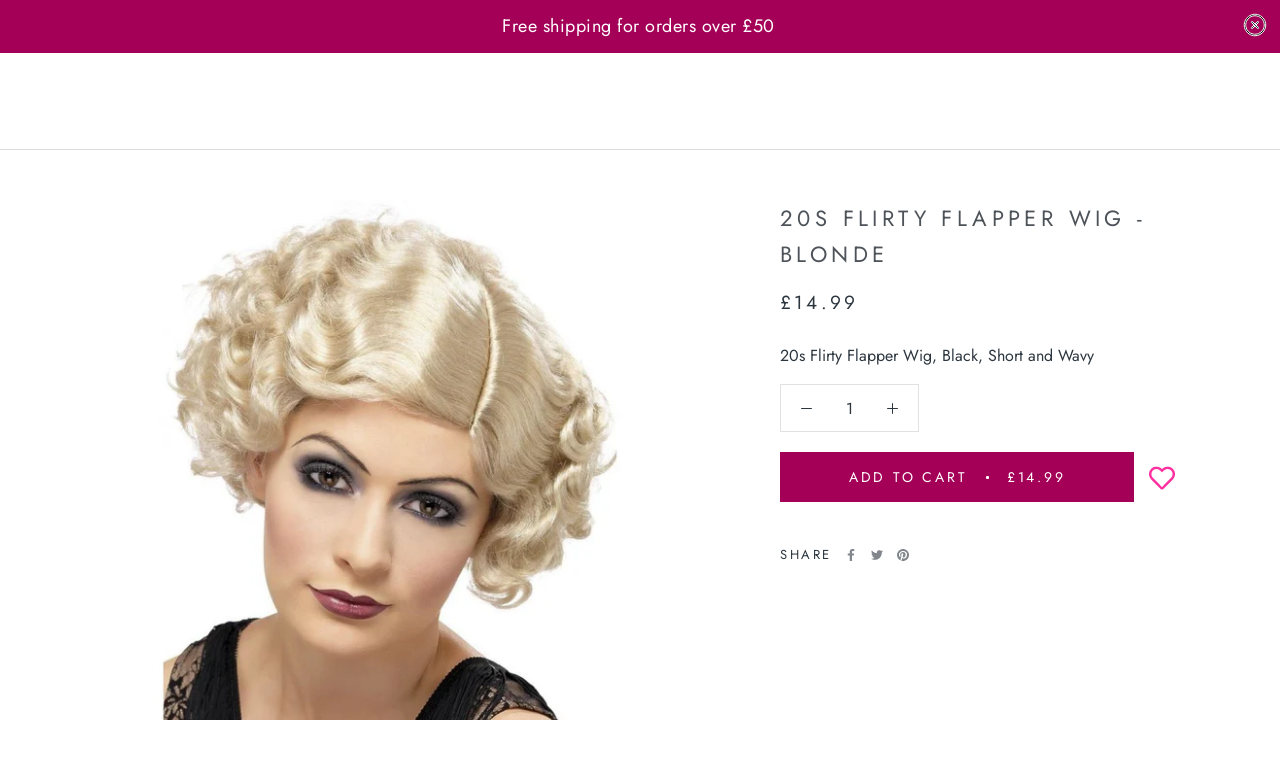

--- FILE ---
content_type: text/html; charset=utf-8
request_url: https://partica.co.uk/products/20s-flirty-flapper-wig
body_size: 56896
content:
<!doctype html>

<html class="no-js" lang="en">
  <head>
    <script>var _listeners=[];EventTarget.prototype.addEventListenerBase=EventTarget.prototype.addEventListener,EventTarget.prototype.addEventListener=function(e,t,p){_listeners.push({target:this,type:e,listener:t}),this.addEventListenerBase(e,t,p)},EventTarget.prototype.removeEventListeners=function(e){for(var t=0;t!=_listeners.length;t++){var r=_listeners[t],n=r.target,s=r.type,i=r.listener;n==this&&s==e&&this.removeEventListener(s,i)}};</script><script type="text/worker" id="spdnworker">onmessage=function(e){var t=new Request("https://api.speedien.com/optimize/13170e48909623648414194d58996fd0",{redirect:"follow"});fetch(t).then(e=>e.text()).then(e=>{postMessage(e)})};</script>
<script type="text/javascript">var spdnx=new Worker("data:text/javascript;base64,"+btoa(document.getElementById("spdnworker").textContent));spdnx.onmessage=function(t){var e=document.createElement("script");e.type="text/javascript",e.textContent=t.data,document.head.appendChild(e)},spdnx.postMessage("init");</script>
<script type="text/javascript" data-spdn="1">
const observer=new MutationObserver(mutations=>{mutations.forEach(({addedNodes})=>{addedNodes.forEach(node=>{
if(node.nodeType===1&&node.tagName==='SCRIPT'&&node.innerHTML.includes('recaptcha')){node.type='text/spdnscript'}
if(node.nodeType===1&&node.tagName==='SCRIPT'&&node.innerHTML.includes('facebook.net')){node.type='text/spdnscript'}
if(node.nodeType===1&&node.tagName==='SCRIPT'&&node.innerHTML.includes('gtag')){node.type='text/spdnscript'}
if(node.nodeType===1&&node.tagName==='SCRIPT'&&node.innerHTML.includes('tagmanager')){node.type='text/spdnscript'}
if(node.nodeType===1&&node.tagName==='SCRIPT'&&node.innerHTML.includes('gtm')){node.type='text/spdnscript'}
if(node.nodeType===1&&node.tagName==='SCRIPT'&&node.innerHTML.includes('apo-front.mageworx.com')){node.type='text/spdnscript'}
if(node.nodeType===1&&node.tagName==='SCRIPT'&&node.src.includes('googlet')){node.type='text/spdnscript'}
if(node.nodeType===1&&node.tagName==='SCRIPT'&&node.src.includes('apo-front.mageworx.com')){node.type='text/spdnscript'}
if(node.tagName==='SCRIPT'&&node.className=='analytics'){node.type='text/spdnscript'}  })})})
var ua = navigator.userAgent.toLowerCase();if ((ua.indexOf('chrome') > -1 || ua.indexOf('firefox') > -1) && window.location.href.indexOf("no-optimization") === -1) {observer.observe(document.documentElement,{childList:true,subtree:true})}</script> 
    <meta charset="utf-8">
    <meta http-equiv="X-UA-Compatible" content="IE=edge,chrome=1">
    <meta name="viewport" content="width=device-width, initial-scale=1.0, height=device-height, minimum-scale=1.0, maximum-scale=1.0">
    <meta name="theme-color" content="">

    <meta property="bouncer:prevent_popup" content="true" />

    <title>
      20S FLIRTY FLAPPER WIG - BLONDE &ndash; Partica
    </title><meta name="description" content="20s Flirty Flapper Wig, Black, Short and Wavy"><link rel="canonical" href="https://partica.co.uk/products/20s-flirty-flapper-wig"><link rel="shortcut icon" href="//partica.co.uk/cdn/shop/files/Favicon_96x.png?v=1615385045" type="image/png"><meta property="og:type" content="product">
  <meta property="og:title" content="20S FLIRTY FLAPPER WIG - BLONDE"><meta property="og:image" content="http://partica.co.uk/cdn/shop/products/20S-FLIRTY-FLAPPER-WIG-BLONDE-THEMED-WIGS_8696a928-9103-4150-8537-64b338e3cb06.jpg?v=1640936595">
    <meta property="og:image:secure_url" content="https://partica.co.uk/cdn/shop/products/20S-FLIRTY-FLAPPER-WIG-BLONDE-THEMED-WIGS_8696a928-9103-4150-8537-64b338e3cb06.jpg?v=1640936595">
    <meta property="og:image:width" content="1200">
    <meta property="og:image:height" content="1200"><meta property="product:price:amount" content="14.99">
  <meta property="product:price:currency" content="GBP"><meta property="og:description" content="20s Flirty Flapper Wig, Black, Short and Wavy"><meta property="og:url" content="https://partica.co.uk/products/20s-flirty-flapper-wig">
<meta property="og:site_name" content="Partica"><meta name="twitter:card" content="summary"><meta name="twitter:title" content="20S FLIRTY FLAPPER WIG - BLONDE">
  <meta name="twitter:description" content="20s Flirty Flapper Wig, Black, Short and Wavy">
  <meta name="twitter:image" content="https://partica.co.uk/cdn/shop/products/20S-FLIRTY-FLAPPER-WIG-BLONDE-THEMED-WIGS_8696a928-9103-4150-8537-64b338e3cb06_600x600_crop_center.jpg?v=1640936595">
    <style>
  @font-face {
  font-family: Jost;
  font-weight: 400;
  font-style: normal;
  font-display: fallback;
  src: url("//partica.co.uk/cdn/fonts/jost/jost_n4.d47a1b6347ce4a4c9f437608011273009d91f2b7.woff2") format("woff2"),
       url("//partica.co.uk/cdn/fonts/jost/jost_n4.791c46290e672b3f85c3d1c651ef2efa3819eadd.woff") format("woff");
}

  @font-face {
  font-family: Jost;
  font-weight: 400;
  font-style: normal;
  font-display: fallback;
  src: url("//partica.co.uk/cdn/fonts/jost/jost_n4.d47a1b6347ce4a4c9f437608011273009d91f2b7.woff2") format("woff2"),
       url("//partica.co.uk/cdn/fonts/jost/jost_n4.791c46290e672b3f85c3d1c651ef2efa3819eadd.woff") format("woff");
}


  @font-face {
  font-family: Jost;
  font-weight: 700;
  font-style: normal;
  font-display: fallback;
  src: url("//partica.co.uk/cdn/fonts/jost/jost_n7.921dc18c13fa0b0c94c5e2517ffe06139c3615a3.woff2") format("woff2"),
       url("//partica.co.uk/cdn/fonts/jost/jost_n7.cbfc16c98c1e195f46c536e775e4e959c5f2f22b.woff") format("woff");
}

  @font-face {
  font-family: Jost;
  font-weight: 400;
  font-style: italic;
  font-display: fallback;
  src: url("//partica.co.uk/cdn/fonts/jost/jost_i4.b690098389649750ada222b9763d55796c5283a5.woff2") format("woff2"),
       url("//partica.co.uk/cdn/fonts/jost/jost_i4.fd766415a47e50b9e391ae7ec04e2ae25e7e28b0.woff") format("woff");
}

  @font-face {
  font-family: Jost;
  font-weight: 700;
  font-style: italic;
  font-display: fallback;
  src: url("//partica.co.uk/cdn/fonts/jost/jost_i7.d8201b854e41e19d7ed9b1a31fe4fe71deea6d3f.woff2") format("woff2"),
       url("//partica.co.uk/cdn/fonts/jost/jost_i7.eae515c34e26b6c853efddc3fc0c552e0de63757.woff") format("woff");
}


  :root {
    --heading-font-family : Jost, sans-serif;
    --heading-font-weight : 400;
    --heading-font-style  : normal;

    --text-font-family : Jost, sans-serif;
    --text-font-weight : 400;
    --text-font-style  : normal;

    --base-text-font-size   : 16px;
    --default-text-font-size: 14px;--background          : #ffffff;
    --background-rgb      : 255, 255, 255;
    --light-background    : #ffffff;
    --light-background-rgb: 255, 255, 255;
    --heading-color       : #4d5359;
    --text-color          : #2c363f;
    --text-color-rgb      : 44, 54, 63;
    --text-color-light    : #2c363f;
    --text-color-light-rgb: 44, 54, 63;
    --link-color          : #a40057;
    --link-color-rgb      : 164, 0, 87;
    --border-color        : #dfe1e2;
    --border-color-rgb    : 223, 225, 226;

    --button-background    : #a40057;
    --button-background-rgb: 164, 0, 87;
    --button-text-color    : #ffffff;

    --header-background       : #ffffff;
    --header-heading-color    : #0e1012;
    --header-light-text-color : #2c363f;
    --header-border-color     : #dbdbdb;

    --footer-background    : #fafafa;
    --footer-text-color    : #323232;
    --footer-heading-color : #a40057;
    --footer-border-color  : #dcdcdc;

    --navigation-background      : #ffffff;
    --navigation-background-rgb  : 255, 255, 255;
    --navigation-text-color      : #2c363f;
    --navigation-text-color-light: rgba(44, 54, 63, 0.5);
    --navigation-border-color    : rgba(44, 54, 63, 0.25);

    --newsletter-popup-background     : #2c363f;
    --newsletter-popup-text-color     : #a40057;
    --newsletter-popup-text-color-rgb : 164, 0, 87;

    --secondary-elements-background       : #4d5359;
    --secondary-elements-background-rgb   : 77, 83, 89;
    --secondary-elements-text-color       : #2c363f;
    --secondary-elements-text-color-light : rgba(44, 54, 63, 0.5);
    --secondary-elements-border-color     : rgba(44, 54, 63, 0.25);

    --product-sale-price-color    : #f94c43;
    --product-sale-price-color-rgb: 249, 76, 67;

    /* Products */

    --horizontal-spacing-four-products-per-row: 100px;
        --horizontal-spacing-two-products-per-row : 100px;
    

    --vertical-spacing-four-products-per-row: 60px;
        --vertical-spacing-two-products-per-row : 75px;

    /* Animation */
    --drawer-transition-timing: cubic-bezier(0.645, 0.045, 0.355, 1);
    --header-base-height: 80px; /* We set a default for browsers that do not support CSS variables */

    /* Cursors */
    --cursor-zoom-in-svg    : url(//partica.co.uk/cdn/shop/t/49/assets/cursor-zoom-in.svg?v=93986815045010649771696609707);
    --cursor-zoom-in-2x-svg : url(//partica.co.uk/cdn/shop/t/49/assets/cursor-zoom-in-2x.svg?v=43326666828716547321696609707);
  }
</style>

<script>
  // IE11 does not have support for CSS variables, so we have to polyfill them
  if (!(((window || {}).CSS || {}).supports && window.CSS.supports('(--a: 0)'))) {
    const script = document.createElement('script');
    script.type = 'text/javascript';
    script.src = 'https://cdn.jsdelivr.net/npm/css-vars-ponyfill@2';
    script.onload = function() {
      cssVars({});
    };

    document.getElementsByTagName('head')[0].appendChild(script);
  }
</script>

    
    
 


 
 





 
<script>window.performance && window.performance.mark && window.performance.mark('shopify.content_for_header.start');</script><meta name="google-site-verification" content="AicTkzenK4zRABsFOFzYI8ov_LIQs4opKvkLbwrYsT8">
<meta id="shopify-digital-wallet" name="shopify-digital-wallet" content="/8402698304/digital_wallets/dialog">
<meta name="shopify-checkout-api-token" content="d6ca60dd91289c8fb3fbf6d92aaaf89f">
<meta id="in-context-paypal-metadata" data-shop-id="8402698304" data-venmo-supported="false" data-environment="production" data-locale="en_US" data-paypal-v4="true" data-currency="GBP">
<link rel="alternate" type="application/json+oembed" href="https://partica.co.uk/products/20s-flirty-flapper-wig.oembed">
<script async="async" rdata-src="/checkouts/internal/preloads.js?locale=en-GB"></script>
<link rel="preconnect" href="https://shop.app" crossorigin="anonymous">
<script async="async" rdata-src="https://shop.app/checkouts/internal/preloads.js?locale=en-GB&shop_id=8402698304" crossorigin="anonymous"></script>
<script id="apple-pay-shop-capabilities" type="application/json">{"shopId":8402698304,"countryCode":"GB","currencyCode":"GBP","merchantCapabilities":["supports3DS"],"merchantId":"gid:\/\/shopify\/Shop\/8402698304","merchantName":"Partica","requiredBillingContactFields":["postalAddress","email","phone"],"requiredShippingContactFields":["postalAddress","email","phone"],"shippingType":"shipping","supportedNetworks":["visa","maestro","masterCard","amex","discover","elo"],"total":{"type":"pending","label":"Partica","amount":"1.00"},"shopifyPaymentsEnabled":true,"supportsSubscriptions":true}</script>
<script id="shopify-features" type="application/json">{"accessToken":"d6ca60dd91289c8fb3fbf6d92aaaf89f","betas":["rich-media-storefront-analytics"],"domain":"partica.co.uk","predictiveSearch":true,"shopId":8402698304,"locale":"en"}</script>
<script>var Shopify = Shopify || {};
Shopify.shop = "partica-balloons.myshopify.com";
Shopify.locale = "en";
Shopify.currency = {"active":"GBP","rate":"1.0"};
Shopify.country = "GB";
Shopify.theme = {"name":"[Boost] Live - OS2.0 - MEDITO (Cart Fix)","id":132581785782,"schema_name":"Prestige","schema_version":"4.13.0","theme_store_id":855,"role":"main"};
Shopify.theme.handle = "null";
Shopify.theme.style = {"id":null,"handle":null};
Shopify.cdnHost = "partica.co.uk/cdn";
Shopify.routes = Shopify.routes || {};
Shopify.routes.root = "/";</script>
<script type="module">!function(o){(o.Shopify=o.Shopify||{}).modules=!0}(window);</script>
<script>!function(o){function n(){var o=[];function n(){o.push(Array.prototype.slice.apply(arguments))}return n.q=o,n}var t=o.Shopify=o.Shopify||{};t.loadFeatures=n(),t.autoloadFeatures=n()}(window);</script>
<script>
  window.ShopifyPay = window.ShopifyPay || {};
  window.ShopifyPay.apiHost = "shop.app\/pay";
  window.ShopifyPay.redirectState = null;
</script>
<script id="shop-js-analytics" type="application/json">{"pageType":"product"}</script>
<script defer="defer" async type="module" rdata-src="//partica.co.uk/cdn/shopifycloud/shop-js/modules/v2/client.init-shop-cart-sync_C5BV16lS.en.esm.js"></script>
<script defer="defer" async type="module" rdata-src="//partica.co.uk/cdn/shopifycloud/shop-js/modules/v2/chunk.common_CygWptCX.esm.js"></script>
<script type="module">
  await import("//partica.co.uk/cdn/shopifycloud/shop-js/modules/v2/client.init-shop-cart-sync_C5BV16lS.en.esm.js");
await import("//partica.co.uk/cdn/shopifycloud/shop-js/modules/v2/chunk.common_CygWptCX.esm.js");

  window.Shopify.SignInWithShop?.initShopCartSync?.({"fedCMEnabled":true,"windoidEnabled":true});

</script>
<script>
  window.Shopify = window.Shopify || {};
  if (!window.Shopify.featureAssets) window.Shopify.featureAssets = {};
  window.Shopify.featureAssets['shop-js'] = {"shop-cart-sync":["modules/v2/client.shop-cart-sync_ZFArdW7E.en.esm.js","modules/v2/chunk.common_CygWptCX.esm.js"],"init-fed-cm":["modules/v2/client.init-fed-cm_CmiC4vf6.en.esm.js","modules/v2/chunk.common_CygWptCX.esm.js"],"shop-button":["modules/v2/client.shop-button_tlx5R9nI.en.esm.js","modules/v2/chunk.common_CygWptCX.esm.js"],"shop-cash-offers":["modules/v2/client.shop-cash-offers_DOA2yAJr.en.esm.js","modules/v2/chunk.common_CygWptCX.esm.js","modules/v2/chunk.modal_D71HUcav.esm.js"],"init-windoid":["modules/v2/client.init-windoid_sURxWdc1.en.esm.js","modules/v2/chunk.common_CygWptCX.esm.js"],"shop-toast-manager":["modules/v2/client.shop-toast-manager_ClPi3nE9.en.esm.js","modules/v2/chunk.common_CygWptCX.esm.js"],"init-shop-email-lookup-coordinator":["modules/v2/client.init-shop-email-lookup-coordinator_B8hsDcYM.en.esm.js","modules/v2/chunk.common_CygWptCX.esm.js"],"init-shop-cart-sync":["modules/v2/client.init-shop-cart-sync_C5BV16lS.en.esm.js","modules/v2/chunk.common_CygWptCX.esm.js"],"avatar":["modules/v2/client.avatar_BTnouDA3.en.esm.js"],"pay-button":["modules/v2/client.pay-button_FdsNuTd3.en.esm.js","modules/v2/chunk.common_CygWptCX.esm.js"],"init-customer-accounts":["modules/v2/client.init-customer-accounts_DxDtT_ad.en.esm.js","modules/v2/client.shop-login-button_C5VAVYt1.en.esm.js","modules/v2/chunk.common_CygWptCX.esm.js","modules/v2/chunk.modal_D71HUcav.esm.js"],"init-shop-for-new-customer-accounts":["modules/v2/client.init-shop-for-new-customer-accounts_ChsxoAhi.en.esm.js","modules/v2/client.shop-login-button_C5VAVYt1.en.esm.js","modules/v2/chunk.common_CygWptCX.esm.js","modules/v2/chunk.modal_D71HUcav.esm.js"],"shop-login-button":["modules/v2/client.shop-login-button_C5VAVYt1.en.esm.js","modules/v2/chunk.common_CygWptCX.esm.js","modules/v2/chunk.modal_D71HUcav.esm.js"],"init-customer-accounts-sign-up":["modules/v2/client.init-customer-accounts-sign-up_CPSyQ0Tj.en.esm.js","modules/v2/client.shop-login-button_C5VAVYt1.en.esm.js","modules/v2/chunk.common_CygWptCX.esm.js","modules/v2/chunk.modal_D71HUcav.esm.js"],"shop-follow-button":["modules/v2/client.shop-follow-button_Cva4Ekp9.en.esm.js","modules/v2/chunk.common_CygWptCX.esm.js","modules/v2/chunk.modal_D71HUcav.esm.js"],"checkout-modal":["modules/v2/client.checkout-modal_BPM8l0SH.en.esm.js","modules/v2/chunk.common_CygWptCX.esm.js","modules/v2/chunk.modal_D71HUcav.esm.js"],"lead-capture":["modules/v2/client.lead-capture_Bi8yE_yS.en.esm.js","modules/v2/chunk.common_CygWptCX.esm.js","modules/v2/chunk.modal_D71HUcav.esm.js"],"shop-login":["modules/v2/client.shop-login_D6lNrXab.en.esm.js","modules/v2/chunk.common_CygWptCX.esm.js","modules/v2/chunk.modal_D71HUcav.esm.js"],"payment-terms":["modules/v2/client.payment-terms_CZxnsJam.en.esm.js","modules/v2/chunk.common_CygWptCX.esm.js","modules/v2/chunk.modal_D71HUcav.esm.js"]};
</script>
<script>(function() {
  var isLoaded = false;
  function asyncLoad() {
    if (isLoaded) return;
    isLoaded = true;
    var urls = ["\/\/www.powr.io\/powr.js?powr-token=partica-balloons.myshopify.com\u0026external-type=shopify\u0026shop=partica-balloons.myshopify.com","\/\/cdn.ywxi.net\/js\/partner-shopify.js?shop=partica-balloons.myshopify.com","https:\/\/apps.techdignity.com\/terms-and-conditions\/public\/js\/td-termsandcondition.js?shop=partica-balloons.myshopify.com","https:\/\/app.zapiet.com\/js\/storepickup.js?shop=partica-balloons.myshopify.com","\/\/swymv3starter-01.azureedge.net\/code\/swym-shopify.js?shop=partica-balloons.myshopify.com","https:\/\/static.klaviyo.com\/onsite\/js\/klaviyo.js?company_id=M37Dfu\u0026shop=partica-balloons.myshopify.com","https:\/\/static.klaviyo.com\/onsite\/js\/klaviyo.js?company_id=M37Dfu\u0026shop=partica-balloons.myshopify.com","https:\/\/sprt-mws-legacy-files.spur-i-t.com\/nocontactdelivery\/source.js?mw_nocontactdelivery_t=1589480713\u0026shop=partica-balloons.myshopify.com","https:\/\/atlantis.live.zoko.io\/scripts\/main.js?shop=partica-balloons.myshopify.com","https:\/\/ecommplugins-scripts.trustpilot.com\/v2.1\/js\/header.min.js?settings=eyJrZXkiOiJPZHhnR3Z4VDBSbFp3a1RTIiwicyI6Im5vbmUifQ==\u0026shop=partica-balloons.myshopify.com","https:\/\/ecommplugins-trustboxsettings.trustpilot.com\/partica-balloons.myshopify.com.js?settings=1689001673292\u0026shop=partica-balloons.myshopify.com","https:\/\/widget.trustpilot.com\/bootstrap\/v5\/tp.widget.sync.bootstrap.min.js?shop=partica-balloons.myshopify.com","https:\/\/geostock.nyc3.digitaloceanspaces.com\/js\/inventoryLocation.js?shop=partica-balloons.myshopify.com","https:\/\/size-guides.esc-apps-cdn.com\/1739195886-app.partica-balloons.myshopify.com.js?shop=partica-balloons.myshopify.com","https:\/\/inventory-info.nyc3.cdn.digitaloceanspaces.com\/js\/inventoryLocation.js?shop=partica-balloons.myshopify.com","https:\/\/cdn-spurit.com\/all-apps\/checker-p.js?app_id=10\u0026shop=partica-balloons.myshopify.com"];
    for (var i = 0; i < urls.length; i++) {
      var s = document.createElement('script');
      s.type = 'text/javascript';
      s.async = true;
      s.src = urls[i];
      var x = document.getElementsByTagName('script')[0];
      x.parentNode.insertBefore(s, x);
    }
  };
  document.addEventListener('StartAsyncLoading',function(event){asyncLoad();});if(window.attachEvent) {
    window.attachEvent('onload', function(){});
  } else {
    window.addEventListener('load', function(){}, false);
  }
})();</script>
<script id="__st">var __st={"a":8402698304,"offset":0,"reqid":"b8095727-0923-4843-aeee-782821a0cbc4-1768808611","pageurl":"partica.co.uk\/products\/20s-flirty-flapper-wig","u":"2b1a070060ac","p":"product","rtyp":"product","rid":3526751780928};</script>
<script>window.ShopifyPaypalV4VisibilityTracking = true;</script>
<script id="captcha-bootstrap">!function(){'use strict';const t='contact',e='account',n='new_comment',o=[[t,t],['blogs',n],['comments',n],[t,'customer']],c=[[e,'customer_login'],[e,'guest_login'],[e,'recover_customer_password'],[e,'create_customer']],r=t=>t.map((([t,e])=>`form[action*='/${t}']:not([data-nocaptcha='true']) input[name='form_type'][value='${e}']`)).join(','),a=t=>()=>t?[...document.querySelectorAll(t)].map((t=>t.form)):[];function s(){const t=[...o],e=r(t);return a(e)}const i='password',u='form_key',d=['recaptcha-v3-token','g-recaptcha-response','h-captcha-response',i],f=()=>{try{return window.sessionStorage}catch{return}},m='__shopify_v',_=t=>t.elements[u];function p(t,e,n=!1){try{const o=window.sessionStorage,c=JSON.parse(o.getItem(e)),{data:r}=function(t){const{data:e,action:n}=t;return t[m]||n?{data:e,action:n}:{data:t,action:n}}(c);for(const[e,n]of Object.entries(r))t.elements[e]&&(t.elements[e].value=n);n&&o.removeItem(e)}catch(o){console.error('form repopulation failed',{error:o})}}const l='form_type',E='cptcha';function T(t){t.dataset[E]=!0}const w=window,h=w.document,L='Shopify',v='ce_forms',y='captcha';let A=!1;((t,e)=>{const n=(g='f06e6c50-85a8-45c8-87d0-21a2b65856fe',I='https://cdn.shopify.com/shopifycloud/storefront-forms-hcaptcha/ce_storefront_forms_captcha_hcaptcha.v1.5.2.iife.js',D={infoText:'Protected by hCaptcha',privacyText:'Privacy',termsText:'Terms'},(t,e,n)=>{const o=w[L][v],c=o.bindForm;if(c)return c(t,g,e,D).then(n);var r;o.q.push([[t,g,e,D],n]),r=I,A||(h.body.append(Object.assign(h.createElement('script'),{id:'captcha-provider',async:!0,src:r})),A=!0)});var g,I,D;w[L]=w[L]||{},w[L][v]=w[L][v]||{},w[L][v].q=[],w[L][y]=w[L][y]||{},w[L][y].protect=function(t,e){n(t,void 0,e),T(t)},Object.freeze(w[L][y]),function(t,e,n,w,h,L){const[v,y,A,g]=function(t,e,n){const i=e?o:[],u=t?c:[],d=[...i,...u],f=r(d),m=r(i),_=r(d.filter((([t,e])=>n.includes(e))));return[a(f),a(m),a(_),s()]}(w,h,L),I=t=>{const e=t.target;return e instanceof HTMLFormElement?e:e&&e.form},D=t=>v().includes(t);t.addEventListener('submit',(t=>{const e=I(t);if(!e)return;const n=D(e)&&!e.dataset.hcaptchaBound&&!e.dataset.recaptchaBound,o=_(e),c=g().includes(e)&&(!o||!o.value);(n||c)&&t.preventDefault(),c&&!n&&(function(t){try{if(!f())return;!function(t){const e=f();if(!e)return;const n=_(t);if(!n)return;const o=n.value;o&&e.removeItem(o)}(t);const e=Array.from(Array(32),(()=>Math.random().toString(36)[2])).join('');!function(t,e){_(t)||t.append(Object.assign(document.createElement('input'),{type:'hidden',name:u})),t.elements[u].value=e}(t,e),function(t,e){const n=f();if(!n)return;const o=[...t.querySelectorAll(`input[type='${i}']`)].map((({name:t})=>t)),c=[...d,...o],r={};for(const[a,s]of new FormData(t).entries())c.includes(a)||(r[a]=s);n.setItem(e,JSON.stringify({[m]:1,action:t.action,data:r}))}(t,e)}catch(e){console.error('failed to persist form',e)}}(e),e.submit())}));const S=(t,e)=>{t&&!t.dataset[E]&&(n(t,e.some((e=>e===t))),T(t))};for(const o of['focusin','change'])t.addEventListener(o,(t=>{const e=I(t);D(e)&&S(e,y())}));const B=e.get('form_key'),M=e.get(l),P=B&&M;t.addEventListener('DOMContentLoaded',(()=>{const t=y();if(P)for(const e of t)e.elements[l].value===M&&p(e,B);[...new Set([...A(),...v().filter((t=>'true'===t.dataset.shopifyCaptcha))])].forEach((e=>S(e,t)))}))}(h,new URLSearchParams(w.location.search),n,t,e,['guest_login'])})(!0,!0)}();</script>
<script integrity="sha256-4kQ18oKyAcykRKYeNunJcIwy7WH5gtpwJnB7kiuLZ1E=" data-source-attribution="shopify.loadfeatures" defer="defer" rdata-src="//partica.co.uk/cdn/shopifycloud/storefront/assets/storefront/load_feature-a0a9edcb.js" crossorigin="anonymous"></script>
<script crossorigin="anonymous" defer="defer" rdata-src="//partica.co.uk/cdn/shopifycloud/storefront/assets/shopify_pay/storefront-65b4c6d7.js?v=20250812"></script>
<script data-source-attribution="shopify.dynamic_checkout.dynamic.init">var Shopify=Shopify||{};Shopify.PaymentButton=Shopify.PaymentButton||{isStorefrontPortableWallets:!0,init:function(){window.Shopify.PaymentButton.init=function(){};var t=document.createElement("script");t.rdata-src="https://partica.co.uk/cdn/shopifycloud/portable-wallets/latest/portable-wallets.en.js",t.type="module",document.head.appendChild(t)}};
</script>
<script data-source-attribution="shopify.dynamic_checkout.buyer_consent">
  function portableWalletsHideBuyerConsent(e){var t=document.getElementById("shopify-buyer-consent"),n=document.getElementById("shopify-subscription-policy-button");t&&n&&(t.classList.add("hidden"),t.setAttribute("aria-hidden","true"),n.removeEventListener("click",e))}function portableWalletsShowBuyerConsent(e){var t=document.getElementById("shopify-buyer-consent"),n=document.getElementById("shopify-subscription-policy-button");t&&n&&(t.classList.remove("hidden"),t.removeAttribute("aria-hidden"),n.addEventListener("click",e))}window.Shopify?.PaymentButton&&(window.Shopify.PaymentButton.hideBuyerConsent=portableWalletsHideBuyerConsent,window.Shopify.PaymentButton.showBuyerConsent=portableWalletsShowBuyerConsent);
</script>
<script data-source-attribution="shopify.dynamic_checkout.cart.bootstrap">document.addEventListener("DOMContentLoaded",(function(){function t(){return document.querySelector("shopify-accelerated-checkout-cart, shopify-accelerated-checkout")}if(t())Shopify.PaymentButton.init();else{new MutationObserver((function(e,n){t()&&(Shopify.PaymentButton.init(),n.disconnect())})).observe(document.body,{childList:!0,subtree:!0})}}));
</script>
<script id='scb4127' type='text/javascript' async='' rdata-src='https://partica.co.uk/cdn/shopifycloud/privacy-banner/storefront-banner.js'></script><link id="shopify-accelerated-checkout-styles" rel="stylesheet" media="screen" href="https://partica.co.uk/cdn/shopifycloud/portable-wallets/latest/accelerated-checkout-backwards-compat.css" crossorigin="anonymous">
<style id="shopify-accelerated-checkout-cart">
        #shopify-buyer-consent {
  margin-top: 1em;
  display: inline-block;
  width: 100%;
}

#shopify-buyer-consent.hidden {
  display: none;
}

#shopify-subscription-policy-button {
  background: none;
  border: none;
  padding: 0;
  text-decoration: underline;
  font-size: inherit;
  cursor: pointer;
}

#shopify-subscription-policy-button::before {
  box-shadow: none;
}

      </style>

<script>window.performance && window.performance.mark && window.performance.mark('shopify.content_for_header.end');</script>
    
    <link href="//partica.co.uk/cdn/shop/t/49/assets/theme.css?v=171149656262161523521696609707" rel="stylesheet" type="text/css" media="all" />
    <link href="//partica.co.uk/cdn/shop/t/49/assets/custom.css?v=17099435284918650661696609707" rel="stylesheet" type="text/css" media="all" />

    <script>// This allows to expose several variables to the global scope, to be used in scripts
      window.theme = {
        pageType: "product",
        moneyFormat: "£{{amount}}",
        moneyWithCurrencyFormat: "£{{amount}} GBP",
        productImageSize: "natural",
        searchMode: "product",
        showPageTransition: false,
        showElementStaggering: true,
        showImageZooming: true
      };

      window.routes = {
        rootUrl: "\/",
        rootUrlWithoutSlash: '',
        cartUrl: "\/cart",
        cartAddUrl: "\/cart\/add",
        cartChangeUrl: "\/cart\/change",
        searchUrl: "\/search",
        productRecommendationsUrl: "\/recommendations\/products"
      };

      window.languages = {
        cartAddNote: "Add Order Note",
        cartEditNote: "Edit Order Note",
        productImageLoadingError: "This image could not be loaded. Please try to reload the page.",
        productFormAddToCart: "Add to cart",
        productFormUnavailable: "Unavailable",
        productFormSoldOut: "Sold Out",
        shippingEstimatorOneResult: "1 option available:",
        shippingEstimatorMoreResults: "{{count}} options available:",
        shippingEstimatorNoResults: "No shipping could be found"
      };

      window.lazySizesConfig = {
        loadHidden: false,
        hFac: 0.5,
        expFactor: 2,
        ricTimeout: 150,
        lazyClass: 'Image--lazyLoad',
        loadingClass: 'Image--lazyLoading',
        loadedClass: 'Image--lazyLoaded'
      };

      document.documentElement.className = document.documentElement.className.replace('no-js', 'js');
      document.documentElement.style.setProperty('--window-height', window.innerHeight + 'px');

      // We do a quick detection of some features (we could use Modernizr but for so little...)
      (function() {
        document.documentElement.className += ((window.CSS && window.CSS.supports('(position: sticky) or (position: -webkit-sticky)')) ? ' supports-sticky' : ' no-supports-sticky');
        document.documentElement.className += (window.matchMedia('(-moz-touch-enabled: 1), (hover: none)')).matches ? ' no-supports-hover' : ' supports-hover';
      }());
    </script>

    <script src="//partica.co.uk/cdn/shop/t/49/assets/lazysizes.min.js?v=174358363404432586981696609707" async></script><script type="lazyload2" data-src="https://polyfill-fastly.net/v3/polyfill.min.js?unknown=polyfill&features=fetch,Element.prototype.closest,Element.prototype.remove,Element.prototype.classList,Array.prototype.includes,Array.prototype.fill,Object.assign,CustomEvent,IntersectionObserver,IntersectionObserverEntry,URL" defer></script>
    <script type="lazyload2" data-src="//partica.co.uk/cdn/shop/t/49/assets/libs.min.js?v=26178543184394469741696609707" defer></script>
    <script type="lazyload2" data-src="//partica.co.uk/cdn/shop/t/49/assets/theme.js?v=26439794280119581121696609707" defer></script>
    <script type="lazyload2" data-src="//partica.co.uk/cdn/shop/t/49/assets/jquery.min.js?v=115860211936397945481696609707" defer></script>
    <script type="lazyload2" data-src="//partica.co.uk/cdn/shop/t/49/assets/custom.js?v=64278908565054869851696609707" defer></script>

    <script>
      (function () {
        window.onpageshow = function() {
          if (window.theme.showPageTransition) {
            var pageTransition = document.querySelector('.PageTransition');

            if (pageTransition) {
              pageTransition.style.visibility = 'visible';
              pageTransition.style.opacity = '0';
            }
          }

          // When the page is loaded from the cache, we have to reload the cart content
          document.documentElement.dispatchEvent(new CustomEvent('cart:refresh', {
            bubbles: true
          }));
        };
      })();
    </script>

    
  <script type="application/ld+json">
  {
    "@context": "http://schema.org",
    "@type": "Product",
    "offers": [{
          "@type": "Offer",
          "name": "Default Title",
          "availability":"https://schema.org/InStock",
          "price": 14.99,
          "priceCurrency": "GBP",
          "priceValidUntil": "2026-01-29","sku": "42003","url": "/products/20s-flirty-flapper-wig?variant=28059285749824"
        }
],
    "brand": {
      "name": "Smiffys"
    },
    "name": "20S FLIRTY FLAPPER WIG - BLONDE",
    "description": "20s Flirty Flapper Wig, Black, Short and Wavy",
    "category": "Wigs",
    "url": "/products/20s-flirty-flapper-wig",
    "sku": "42003",
    "image": {
      "@type": "ImageObject",
      "url": "https://partica.co.uk/cdn/shop/products/20S-FLIRTY-FLAPPER-WIG-BLONDE-THEMED-WIGS_8696a928-9103-4150-8537-64b338e3cb06_1024x.jpg?v=1640936595",
      "image": "https://partica.co.uk/cdn/shop/products/20S-FLIRTY-FLAPPER-WIG-BLONDE-THEMED-WIGS_8696a928-9103-4150-8537-64b338e3cb06_1024x.jpg?v=1640936595",
      "name": "20S FLIRTY FLAPPER WIG - BLONDE-THEMED WIGS-Partica Party",
      "width": "1024",
      "height": "1024"
    }
  }
  </script>



  <script type="application/ld+json">
  {
    "@context": "http://schema.org",
    "@type": "BreadcrumbList",
  "itemListElement": [{
      "@type": "ListItem",
      "position": 1,
      "name": "Translation missing: en.general.breadcrumb.home",
      "item": "https://partica.co.uk"
    },{
          "@type": "ListItem",
          "position": 2,
          "name": "20S FLIRTY FLAPPER WIG - BLONDE",
          "item": "https://partica.co.uk/products/20s-flirty-flapper-wig"
        }]
  }
  </script>

    <script>
(function () {
    if (window.location.href.indexOf("/checkouts/") === -1) return;
    var loadScript = function (e, t) {
        var a = document.createElement("script");
        (a.type = "text/javascript"),
            a.readyState
                ? (a.onreadystatechange = function () {
                      ("loaded" != a.readyState && "complete" != a.readyState) || ((a.onreadystatechange = null), t());
                  })
                : (a.onload = function () {
                      t();
                  }),
            (a.src = e),
            document.getElementsByTagName("head")[0].appendChild(a);
    };
    var getCodeFromSelect = function (el) {
        if (!el) return null;
        var option = el.querySelector("option:checked");
        if (!option) return null;
        if (option.dataset && option.dataset.code) return option.dataset.code;
        if (option.value && option.value.length === 2) return option.value;
        return null;
    };
    window.Elspw = { params: { id: "3a58470a7177ab932a4dc1cbfd8c7e21", cart: {} } };
    Elspw.onConfigLoaded = function (cfg) {
        cfg.set("checkout", '[data-trekkie-id="continue_to_shipping_method_button"]');
        setTimeout(function () {
            Elspw.app.updateCart();
            var location = {};
            document.querySelector("body").addEventListener("change", function (ev) {
                if (ev.target && ev.target.name === "checkout[shipping_address][country]") {
                    location.country_code = getCodeFromSelect(ev.target);
                    delete location.province_code;
                    Elspw.app.setLocation(location);
                }
                if (ev.target && ev.target.name === "checkout[shipping_address][province]") {
                    location.province_code = getCodeFromSelect(ev.target);
                    Elspw.app.setLocation(location);
                }
            });
            var countryCode = getCodeFromSelect(document.querySelector('select[name="checkout[shipping_address][country]"]'));
            if (countryCode) location.country_code = countryCode;
            var provinceCode = getCodeFromSelect(document.querySelector('select[name="checkout[shipping_address][province]"]'));
            if (provinceCode) location.province_code = provinceCode;
            if (Object.keys(location).length) Elspw.app.setLocation(location);
        }, 500);
    };
    loadScript("https://s3.amazonaws.com/els-apps/product-warnings/settings/3a58470a7177ab932a4dc1cbfd8c7e21.js?q=1", function () {});
})();
</script>

    <!--begin-boost-pfs-filter-css-->
      <link rel="preload stylesheet" href="//partica.co.uk/cdn/shop/t/49/assets/boost-pfs-instant-search.css?v=164275944447963418191696609707" as="style"><link href="//partica.co.uk/cdn/shop/t/49/assets/boost-pfs-custom.css?v=55967247594523102641696609707" rel="stylesheet" type="text/css" media="all" />
<style data-id="boost-pfs-style">
    .boost-pfs-filter-option-title-text {}

   .boost-pfs-filter-tree-v .boost-pfs-filter-option-title-text:before {}
    .boost-pfs-filter-tree-v .boost-pfs-filter-option.boost-pfs-filter-option-collapsed .boost-pfs-filter-option-title-text:before {}
    .boost-pfs-filter-tree-h .boost-pfs-filter-option-title-heading:before {}

    .boost-pfs-filter-refine-by .boost-pfs-filter-option-title h3 {}

    .boost-pfs-filter-option-content .boost-pfs-filter-option-item-list .boost-pfs-filter-option-item button,
    .boost-pfs-filter-option-content .boost-pfs-filter-option-item-list .boost-pfs-filter-option-item .boost-pfs-filter-button,
    .boost-pfs-filter-option-range-amount input,
    .boost-pfs-filter-tree-v .boost-pfs-filter-refine-by .boost-pfs-filter-refine-by-items .refine-by-item,
    .boost-pfs-filter-refine-by-wrapper-v .boost-pfs-filter-refine-by .boost-pfs-filter-refine-by-items .refine-by-item,
    .boost-pfs-filter-refine-by .boost-pfs-filter-option-title,
    .boost-pfs-filter-refine-by .boost-pfs-filter-refine-by-items .refine-by-item>a,
    .boost-pfs-filter-refine-by>span,
    .boost-pfs-filter-clear,
    .boost-pfs-filter-clear-all{}
    .boost-pfs-filter-tree-h .boost-pfs-filter-pc .boost-pfs-filter-refine-by-items .refine-by-item .boost-pfs-filter-clear .refine-by-type,
    .boost-pfs-filter-refine-by-wrapper-h .boost-pfs-filter-pc .boost-pfs-filter-refine-by-items .refine-by-item .boost-pfs-filter-clear .refine-by-type {}

    .boost-pfs-filter-option-multi-level-collections .boost-pfs-filter-option-multi-level-list .boost-pfs-filter-option-item .boost-pfs-filter-button-arrow .boost-pfs-arrow:before,
    .boost-pfs-filter-option-multi-level-tag .boost-pfs-filter-option-multi-level-list .boost-pfs-filter-option-item .boost-pfs-filter-button-arrow .boost-pfs-arrow:before {}

    .boost-pfs-filter-refine-by-wrapper-v .boost-pfs-filter-refine-by .boost-pfs-filter-refine-by-items .refine-by-item .boost-pfs-filter-clear:after,
    .boost-pfs-filter-refine-by-wrapper-v .boost-pfs-filter-refine-by .boost-pfs-filter-refine-by-items .refine-by-item .boost-pfs-filter-clear:before,
    .boost-pfs-filter-tree-v .boost-pfs-filter-refine-by .boost-pfs-filter-refine-by-items .refine-by-item .boost-pfs-filter-clear:after,
    .boost-pfs-filter-tree-v .boost-pfs-filter-refine-by .boost-pfs-filter-refine-by-items .refine-by-item .boost-pfs-filter-clear:before,
    .boost-pfs-filter-refine-by-wrapper-h .boost-pfs-filter-pc .boost-pfs-filter-refine-by-items .refine-by-item .boost-pfs-filter-clear:after,
    .boost-pfs-filter-refine-by-wrapper-h .boost-pfs-filter-pc .boost-pfs-filter-refine-by-items .refine-by-item .boost-pfs-filter-clear:before,
    .boost-pfs-filter-tree-h .boost-pfs-filter-pc .boost-pfs-filter-refine-by-items .refine-by-item .boost-pfs-filter-clear:after,
    .boost-pfs-filter-tree-h .boost-pfs-filter-pc .boost-pfs-filter-refine-by-items .refine-by-item .boost-pfs-filter-clear:before {}
    .boost-pfs-filter-option-range-slider .noUi-value-horizontal {}

    .boost-pfs-filter-tree-mobile-button button,
    .boost-pfs-filter-top-sorting-mobile button {}
    .boost-pfs-filter-top-sorting-mobile button>span:after {}
  </style>

    <!--end-boost-pfs-filter-css-->

  <!-- BEGIN app block: shopify://apps/shipbar-free-shipping-bar/blocks/app-embed/7858de86-21a8-4a6d-b8f0-5a40610c0e61 -->
<div id="cxBarContainer" class="cxBarContainer"></div> 
<script>
// console.log("--------------CX - bar---------------");

function loadScript(url) {
        var script = document.createElement('script');
        script.src = url;
        var head = document.getElementsByTagName('head')[0];
        head.appendChild(script);
    }

    const cx_bar_url = 'https://shipbar.codexade.com';
    let cx_url = `${cx_bar_url}/js/cx-bar.js?shop=partica.co.uk&${Math.random() * 100000 | 0}`
    // console.log('cx script url : ', cx_url);

    loadScript(cx_url);

</script>


<!-- END app block --><!-- BEGIN app block: shopify://apps/warnify-pro-warnings/blocks/main/b82106ea-6172-4ab0-814f-17df1cb2b18a --><!-- BEGIN app snippet: product -->
<script>    var Elspw = {        params: {            money_format: "£{{amount}}",            cart: {                "total_price" : 0,                "attributes": {},                "items" : [                ]            }        }    };    Elspw.params.product = {        "id": 3526751780928,        "title": "20S FLIRTY FLAPPER WIG - BLONDE",        "handle": "20s-flirty-flapper-wig",        "tags": ["11 Everyday","11 New Years\/Fancy Dress","1920S","WIG"],        "variants":[{"id":28059285749824,"qty":0 === null ? 999 : 0,"title":"Default Title","policy":"continue"}],        "collection_ids":[307095863478,74172530752,130231959616]    };</script><!-- END app snippet --><!-- BEGIN app snippet: settings -->
  <script>    (function(){      Elspw.loadScript=function(a,b){var c=document.createElement("script");c.type="text/javascript",c.readyState?c.onreadystatechange=function(){"loaded"!=c.readyState&&"complete"!=c.readyState||(c.onreadystatechange=null,b())}:c.onload=function(){b()},c.src=a,document.getElementsByTagName("head")[0].appendChild(c)};      Elspw.config= {"enabled":true,"button":"form[action=\"/cart/add\"] [type=submit],form[action=\"/cart/add\"] .boost-pfs-addtocart-btn, form[action=\"/cart/add\"] .ProductForm__AddToCart, form[action=\"/cart/add\"] .shopify-payment-button__button","css":".remodal-wrapper{z-index: 1000000 !important} .remodal-overlay{z-index: 999999 !important}","tag":"Els PW","alerts":[{"id":6354,"shop_id":5699,"enabled":1,"name":"arch kitd","settings":{"checkout_allowed":"1","line_item_property":"DELIVERY IS NOT AVAILABLE FOR THIS PRODUCT IF INFLATED BY US"},"design_settings":"","checkout_settings":null,"message":"<p><strong>{{product.title}}</strong> is not eligible for delivery if you select for us to inflate it for you.</p>\r\n<p>We can only deliver this item if you do not choose for us to inflate it for you.</p>","based_on":"collections","one_time":0,"geo_enabled":0,"geo":[],"created_at":"2019-05-02T13:48:06.000000Z","updated_at":"2021-04-28T16:54:08.000000Z","collection_ids":[100025368640],"tag":"Els PW 6354"},{"id":13616,"shop_id":5699,"enabled":1,"name":"vinyl balon","settings":{"checkout_allowed":"1","line_item_property":"MINIMUM 48 HOUR NOTICE REQUIRED FOR THIS ITEM"},"design_settings":"","checkout_settings":null,"message":"<p>Vinyl balloons are not available on site and require 48hours notice. By adding this product to your basket you are acknowledging that any delivery or pickup time must be atleast 48 hours away.</p>","based_on":"products","one_time":0,"geo_enabled":0,"geo":[],"created_at":"2020-12-08T01:03:20.000000Z","updated_at":"2020-12-08T01:09:31.000000Z","tag":"Els PW 13616"}],"grid_enabled":1,"cdn":"https://s3.amazonaws.com/els-apps/product-warnings/","theme_app_extensions_enabled":1} ;    })(Elspw)  </script>  <script defer src="https://cdn.shopify.com/extensions/019b92bb-38ba-793e-9baf-3c5308a58e87/cli-20/assets/app.js"></script>

<script>
  Elspw.params.elsGeoScriptPath = "https://cdn.shopify.com/extensions/019b92bb-38ba-793e-9baf-3c5308a58e87/cli-20/assets/els.geo.js";
  Elspw.params.remodalScriptPath = "https://cdn.shopify.com/extensions/019b92bb-38ba-793e-9baf-3c5308a58e87/cli-20/assets/remodal.js";
  Elspw.params.cssPath = "https://cdn.shopify.com/extensions/019b92bb-38ba-793e-9baf-3c5308a58e87/cli-20/assets/app.css";
</script><!-- END app snippet --><!-- BEGIN app snippet: elspw-jsons -->



  <script type="application/json" id="elspw-product">
    
          {        "id": 3526751780928,        "title": "20S FLIRTY FLAPPER WIG - BLONDE",        "handle": "20s-flirty-flapper-wig",        "tags": ["11 Everyday","11 New Years\/Fancy Dress","1920S","WIG"],        "variants":[{"id":28059285749824,"qty":0,"title":"Default Title","policy":"continue"}],        "collection_ids":[307095863478,74172530752,130231959616]      }    
  </script>



<!-- END app snippet -->


<!-- END app block --><!-- BEGIN app block: shopify://apps/zapiet-pickup-delivery/blocks/app-embed/5599aff0-8af1-473a-a372-ecd72a32b4d5 -->









    <style>#storePickupApp {
}</style>




<script type="text/javascript">
    var zapietTranslations = {};

    window.ZapietMethods = {"pickup":{"active":true,"enabled":true,"name":"Pickup","sort":0,"status":{"condition":"price","operator":"morethan","value":0,"enabled":true,"product_conditions":{"enabled":false,"value":null,"enable":true,"property":"tags","hide_button":false}},"button":{"type":"default","default":"","hover":"","active":""}},"delivery":{"active":false,"enabled":true,"name":"Delivery","sort":1,"status":{"condition":"price","operator":"morethan","value":0,"enabled":true,"product_conditions":{"enabled":false,"value":"Pickup Only,Shipping Only","enable":false,"property":"tags","hide_button":false}},"button":{"type":"default","default":"","hover":"","active":""}},"shipping":{"active":false,"enabled":true,"name":"Shipping","sort":2,"status":{"condition":"price","operator":"morethan","value":0,"enabled":true,"product_conditions":{"enabled":false,"value":"Delivery Only","enable":true,"property":"collections","hide_button":false}},"button":{"type":"default","default":"","hover":"","active":""}}}
    window.ZapietEvent = {
        listen: function(eventKey, callback) {
            if (!this.listeners) {
                this.listeners = [];
            }
            this.listeners.push({
                eventKey: eventKey,
                callback: callback
            });
        },
    };

    

    
        
        var language_settings = {"enable_app":true,"enable_geo_search_for_pickups":false,"pickup_region_filter_enabled":false,"pickup_region_filter_field":null,"currency":"GBP","weight_format":"kg","pickup.enable_map":false,"delivery_validation_method":"within_max_radius","base_country_name":"United Kingdom","base_country_code":"GB","method_display_style":"default","default_method_display_style":"classic","date_format":"l, F j, Y","time_format":"h:i A","week_day_start":"Sun","pickup_address_format":"<span><strong>{{company_name}}</strong></span><span>{{address_line_1}}<br />{{city}}, {{postal_code}}</span><span>{{distance}}</span>{{more_information}}","rates_enabled":true,"payment_customization_enabled":false,"distance_format":"km","enable_delivery_address_autocompletion":true,"enable_delivery_current_location":false,"enable_pickup_address_autocompletion":true,"pickup_date_picker_enabled":true,"pickup_time_picker_enabled":true,"delivery_note_enabled":false,"delivery_note_required":false,"delivery_date_picker_enabled":true,"delivery_time_picker_enabled":false,"shipping.date_picker_enabled":true,"delivery_validate_cart":false,"pickup_validate_cart":false,"gmak":"QUl6YVN5QUZwVHdlU3dVUUVtTDBpbnNCV2JaMFFIZFhuR21zdWtZ","enable_checkout_locale":true,"enable_checkout_url":true,"disable_widget_for_digital_items":false,"disable_widget_for_product_handles":"gift-card","colors":{"widget_active_background_color":null,"widget_active_border_color":null,"widget_active_icon_color":null,"widget_active_text_color":null,"widget_inactive_background_color":null,"widget_inactive_border_color":null,"widget_inactive_icon_color":null,"widget_inactive_text_color":null},"delivery_validator":{"enabled":false,"show_on_page_load":true,"sticky":true},"checkout":{"delivery":{"discount_code":null,"prepopulate_shipping_address":true,"preselect_first_available_time":true},"pickup":{"discount_code":null,"prepopulate_shipping_address":true,"customer_phone_required":false,"preselect_first_location":true,"preselect_first_available_time":true},"shipping":{"discount_code":null}},"day_name_attribute_enabled":false,"methods":{"pickup":{"active":true,"enabled":true,"name":"Pickup","sort":0,"status":{"condition":"price","operator":"morethan","value":0,"enabled":true,"product_conditions":{"enabled":false,"value":null,"enable":true,"property":"tags","hide_button":false}},"button":{"type":"default","default":"","hover":"","active":""}},"delivery":{"active":false,"enabled":true,"name":"Delivery","sort":1,"status":{"condition":"price","operator":"morethan","value":0,"enabled":true,"product_conditions":{"enabled":false,"value":"Pickup Only,Shipping Only","enable":false,"property":"tags","hide_button":false}},"button":{"type":"default","default":"","hover":"","active":""}},"shipping":{"active":false,"enabled":true,"name":"Shipping","sort":2,"status":{"condition":"price","operator":"morethan","value":0,"enabled":true,"product_conditions":{"enabled":false,"value":"Delivery Only","enable":true,"property":"collections","hide_button":false}},"button":{"type":"default","default":"","hover":"","active":""}}},"translations":{"methods":{"shipping":"Shipping","pickup":"Pickups","delivery":"Delivery"},"calendar":{"january":"January","february":"February","march":"March","april":"April","may":"May","june":"June","july":"July","august":"August","september":"September","october":"October","november":"November","december":"December","sunday":"Sun","monday":"Mon","tuesday":"Tue","wednesday":"Wed","thursday":"Thu","friday":"Fri","saturday":"Sat","today":"","close":"","labelMonthNext":"Next month","labelMonthPrev":"Previous month","labelMonthSelect":"Select a month","labelYearSelect":"Select a year","and":"and","between":"between"},"pickup":{"heading":"Store Pickup","note":"","location_placeholder":"Enter your postal code ...","filter_by_region_placeholder":"Filter by state/province","location_label":"Choose a location.","datepicker_label":"Choose a date and time.","date_time_output":"{{DATE}} at {{TIME}}","datepicker_placeholder":"Choose a date and time.","locations_found":"Please select a pickup location:","no_locations_found":"Sorry, pickup is not available for your selected items.","no_locations_region":"Sorry, pickup is not available in your region.","no_date_time_selected":"Please select a date & time.","checkout_button":"Checkout","could_not_find_location":"Sorry, we could not find your location.","checkout_error":"Please select a date and time for pickup.","more_information":"More information","opening_hours":"Opening hours","dates_not_available":"Sorry, your selected items are not currently available for pickup.","min_order_total":"Minimum order value for pickup is £0.00","min_order_weight":"Minimum order weight for pickup is {{ weight }}","max_order_total":"Maximum order value for pickup is £0.00","max_order_weight":"Maximum order weight for pickup is {{ weight }}","cart_eligibility_error":"Sorry, pickup is not available for your selected items.","location_error":"Please select a pickup location."},"delivery":{"heading":"Local Delivery","note":"Enter your postal code to check if you are eligible for local delivery:","location_placeholder":"Enter your postal code ...","datepicker_label":"Choose a date and time.","datepicker_placeholder":"Choose a date and time.","date_time_output":"{{DATE}} between {{SLOT_START_TIME}} and {{SLOT_END_TIME}}","available":"Great! You are eligible for delivery.","not_available":"Sorry, delivery is not available in your area.","no_date_time_selected":"Please select a date & time for delivery.","checkout_button":"Checkout","could_not_find_location":"Sorry, we could not find your location.","checkout_error":"Please enter a valid zipcode and select your preferred date and time for delivery.","cart_eligibility_error":"Sorry, delivery is not available for your selected items.","dates_not_available":"Sorry, your selected items are not currently available for delivery.","min_order_total":"Minimum order value for delivery is £0.00","min_order_weight":"Minimum order weight for delivery is {{ weight }}","max_order_total":"Maximum order value for delivery is £0.00","max_order_weight":"Maximum order weight for delivery is {{ weight }}","delivery_validator_prelude":"Do we deliver?","delivery_validator_placeholder":"Enter your postal code ...","delivery_validator_button_label":"Go","delivery_validator_eligible_heading":"Great, we deliver to your area!","delivery_validator_eligible_content":"To start shopping just click the button below","delivery_validator_eligible_button_label":"Continue shopping","delivery_validator_not_eligible_heading":"Sorry, we do not deliver to your area","delivery_validator_not_eligible_content":"You are more then welcome to continue browsing our store","delivery_validator_not_eligible_button_label":"Continue shopping","delivery_validator_error_heading":"An error occured","delivery_validator_error_content":"Sorry, it looks like we have encountered an unexpected error. Please try again.","delivery_validator_error_button_label":"Continue shopping","delivery_note_label":"Please enter delivery instructions (optional)","delivery_note_label_required":"Please enter delivery instructions (required)","delivery_note_error":"Please enter delivery instructions"},"shipping":{"heading":"Shipping","note":"Please click the checkout button to continue.","checkout_button":"Checkout","datepicker_placeholder":"Choose a date.","checkout_error":"Please choose a date for shipping.","min_order_total":"Minimum order value for shipping is £0.00","min_order_weight":"Minimum order weight for shipping is {{ weight }}","max_order_total":"Maximum order value for shipping is £0.00","max_order_weight":"Maximum order weight for shipping is {{ weight }}","cart_eligibility_error":"Sorry, shipping is not available for your selected items."},"widget":{"zapiet_id_error":"There was a problem adding the Zapiet ID to your cart","attributes_error":"There was a problem adding the attributes to your cart"},"product_widget":{"title":"Delivery and pickup options:","pickup_at":"Pickup at {{ location }}","ready_for_collection":"Ready for collection from","on":"on","view_all_stores":"View all stores","pickup_not_available_item":"Pickup not available for this item","delivery_not_available_location":"Delivery not available for {{ postal_code }}","delivered_by":"Delivered by {{ date }}","delivered_today":"Delivered today","change":"Change","tomorrow":"tomorrow","today":"today","delivery_to":"Delivery to {{ postal_code }}","showing_options_for":"Showing options for {{ postal_code }}","modal_heading":"Select a store for pickup","modal_subheading":"Showing stores near {{ postal_code }}","show_opening_hours":"Show opening hours","hide_opening_hours":"Hide opening hours","closed":"Closed","input_placeholder":"Enter your postal code","input_button":"Check","input_error":"Add a postal code to check available delivery and pickup options.","pickup_available":"Pickup available","not_available":"Not available","select":"Select","selected":"Selected","find_a_store":"Find a store"},"shipping_language_code":"en","delivery_language_code":"en-AU","pickup_language_code":"en-CA"},"default_language":"en","region":"us-2","api_region":"api-us","enable_zapiet_id_all_items":false,"widget_restore_state_on_load":false,"draft_orders_enabled":false,"preselect_checkout_method":true,"widget_show_could_not_locate_div_error":true,"checkout_extension_enabled":false,"show_pickup_consent_checkbox":false,"show_delivery_consent_checkbox":false,"subscription_paused":false,"pickup_note_enabled":false,"pickup_note_required":false,"shipping_note_enabled":false,"shipping_note_required":false};
        zapietTranslations["en"] = language_settings.translations;
    

    function initializeZapietApp() {
        var products = [];

        

        window.ZapietCachedSettings = {
            cached_config: {"enable_app":true,"enable_geo_search_for_pickups":false,"pickup_region_filter_enabled":false,"pickup_region_filter_field":null,"currency":"GBP","weight_format":"kg","pickup.enable_map":false,"delivery_validation_method":"within_max_radius","base_country_name":"United Kingdom","base_country_code":"GB","method_display_style":"default","default_method_display_style":"classic","date_format":"l, F j, Y","time_format":"h:i A","week_day_start":"Sun","pickup_address_format":"<span><strong>{{company_name}}</strong></span><span>{{address_line_1}}<br />{{city}}, {{postal_code}}</span><span>{{distance}}</span>{{more_information}}","rates_enabled":true,"payment_customization_enabled":false,"distance_format":"km","enable_delivery_address_autocompletion":true,"enable_delivery_current_location":false,"enable_pickup_address_autocompletion":true,"pickup_date_picker_enabled":true,"pickup_time_picker_enabled":true,"delivery_note_enabled":false,"delivery_note_required":false,"delivery_date_picker_enabled":true,"delivery_time_picker_enabled":false,"shipping.date_picker_enabled":true,"delivery_validate_cart":false,"pickup_validate_cart":false,"gmak":"QUl6YVN5QUZwVHdlU3dVUUVtTDBpbnNCV2JaMFFIZFhuR21zdWtZ","enable_checkout_locale":true,"enable_checkout_url":true,"disable_widget_for_digital_items":false,"disable_widget_for_product_handles":"gift-card","colors":{"widget_active_background_color":null,"widget_active_border_color":null,"widget_active_icon_color":null,"widget_active_text_color":null,"widget_inactive_background_color":null,"widget_inactive_border_color":null,"widget_inactive_icon_color":null,"widget_inactive_text_color":null},"delivery_validator":{"enabled":false,"show_on_page_load":true,"sticky":true},"checkout":{"delivery":{"discount_code":null,"prepopulate_shipping_address":true,"preselect_first_available_time":true},"pickup":{"discount_code":null,"prepopulate_shipping_address":true,"customer_phone_required":false,"preselect_first_location":true,"preselect_first_available_time":true},"shipping":{"discount_code":null}},"day_name_attribute_enabled":false,"methods":{"pickup":{"active":true,"enabled":true,"name":"Pickup","sort":0,"status":{"condition":"price","operator":"morethan","value":0,"enabled":true,"product_conditions":{"enabled":false,"value":null,"enable":true,"property":"tags","hide_button":false}},"button":{"type":"default","default":"","hover":"","active":""}},"delivery":{"active":false,"enabled":true,"name":"Delivery","sort":1,"status":{"condition":"price","operator":"morethan","value":0,"enabled":true,"product_conditions":{"enabled":false,"value":"Pickup Only,Shipping Only","enable":false,"property":"tags","hide_button":false}},"button":{"type":"default","default":"","hover":"","active":""}},"shipping":{"active":false,"enabled":true,"name":"Shipping","sort":2,"status":{"condition":"price","operator":"morethan","value":0,"enabled":true,"product_conditions":{"enabled":false,"value":"Delivery Only","enable":true,"property":"collections","hide_button":false}},"button":{"type":"default","default":"","hover":"","active":""}}},"translations":{"methods":{"shipping":"Shipping","pickup":"Pickups","delivery":"Delivery"},"calendar":{"january":"January","february":"February","march":"March","april":"April","may":"May","june":"June","july":"July","august":"August","september":"September","october":"October","november":"November","december":"December","sunday":"Sun","monday":"Mon","tuesday":"Tue","wednesday":"Wed","thursday":"Thu","friday":"Fri","saturday":"Sat","today":"","close":"","labelMonthNext":"Next month","labelMonthPrev":"Previous month","labelMonthSelect":"Select a month","labelYearSelect":"Select a year","and":"and","between":"between"},"pickup":{"heading":"Store Pickup","note":"","location_placeholder":"Enter your postal code ...","filter_by_region_placeholder":"Filter by state/province","location_label":"Choose a location.","datepicker_label":"Choose a date and time.","date_time_output":"{{DATE}} at {{TIME}}","datepicker_placeholder":"Choose a date and time.","locations_found":"Please select a pickup location:","no_locations_found":"Sorry, pickup is not available for your selected items.","no_locations_region":"Sorry, pickup is not available in your region.","no_date_time_selected":"Please select a date & time.","checkout_button":"Checkout","could_not_find_location":"Sorry, we could not find your location.","checkout_error":"Please select a date and time for pickup.","more_information":"More information","opening_hours":"Opening hours","dates_not_available":"Sorry, your selected items are not currently available for pickup.","min_order_total":"Minimum order value for pickup is £0.00","min_order_weight":"Minimum order weight for pickup is {{ weight }}","max_order_total":"Maximum order value for pickup is £0.00","max_order_weight":"Maximum order weight for pickup is {{ weight }}","cart_eligibility_error":"Sorry, pickup is not available for your selected items.","location_error":"Please select a pickup location."},"delivery":{"heading":"Local Delivery","note":"Enter your postal code to check if you are eligible for local delivery:","location_placeholder":"Enter your postal code ...","datepicker_label":"Choose a date and time.","datepicker_placeholder":"Choose a date and time.","date_time_output":"{{DATE}} between {{SLOT_START_TIME}} and {{SLOT_END_TIME}}","available":"Great! You are eligible for delivery.","not_available":"Sorry, delivery is not available in your area.","no_date_time_selected":"Please select a date & time for delivery.","checkout_button":"Checkout","could_not_find_location":"Sorry, we could not find your location.","checkout_error":"Please enter a valid zipcode and select your preferred date and time for delivery.","cart_eligibility_error":"Sorry, delivery is not available for your selected items.","dates_not_available":"Sorry, your selected items are not currently available for delivery.","min_order_total":"Minimum order value for delivery is £0.00","min_order_weight":"Minimum order weight for delivery is {{ weight }}","max_order_total":"Maximum order value for delivery is £0.00","max_order_weight":"Maximum order weight for delivery is {{ weight }}","delivery_validator_prelude":"Do we deliver?","delivery_validator_placeholder":"Enter your postal code ...","delivery_validator_button_label":"Go","delivery_validator_eligible_heading":"Great, we deliver to your area!","delivery_validator_eligible_content":"To start shopping just click the button below","delivery_validator_eligible_button_label":"Continue shopping","delivery_validator_not_eligible_heading":"Sorry, we do not deliver to your area","delivery_validator_not_eligible_content":"You are more then welcome to continue browsing our store","delivery_validator_not_eligible_button_label":"Continue shopping","delivery_validator_error_heading":"An error occured","delivery_validator_error_content":"Sorry, it looks like we have encountered an unexpected error. Please try again.","delivery_validator_error_button_label":"Continue shopping","delivery_note_label":"Please enter delivery instructions (optional)","delivery_note_label_required":"Please enter delivery instructions (required)","delivery_note_error":"Please enter delivery instructions"},"shipping":{"heading":"Shipping","note":"Please click the checkout button to continue.","checkout_button":"Checkout","datepicker_placeholder":"Choose a date.","checkout_error":"Please choose a date for shipping.","min_order_total":"Minimum order value for shipping is £0.00","min_order_weight":"Minimum order weight for shipping is {{ weight }}","max_order_total":"Maximum order value for shipping is £0.00","max_order_weight":"Maximum order weight for shipping is {{ weight }}","cart_eligibility_error":"Sorry, shipping is not available for your selected items."},"widget":{"zapiet_id_error":"There was a problem adding the Zapiet ID to your cart","attributes_error":"There was a problem adding the attributes to your cart"},"product_widget":{"title":"Delivery and pickup options:","pickup_at":"Pickup at {{ location }}","ready_for_collection":"Ready for collection from","on":"on","view_all_stores":"View all stores","pickup_not_available_item":"Pickup not available for this item","delivery_not_available_location":"Delivery not available for {{ postal_code }}","delivered_by":"Delivered by {{ date }}","delivered_today":"Delivered today","change":"Change","tomorrow":"tomorrow","today":"today","delivery_to":"Delivery to {{ postal_code }}","showing_options_for":"Showing options for {{ postal_code }}","modal_heading":"Select a store for pickup","modal_subheading":"Showing stores near {{ postal_code }}","show_opening_hours":"Show opening hours","hide_opening_hours":"Hide opening hours","closed":"Closed","input_placeholder":"Enter your postal code","input_button":"Check","input_error":"Add a postal code to check available delivery and pickup options.","pickup_available":"Pickup available","not_available":"Not available","select":"Select","selected":"Selected","find_a_store":"Find a store"},"shipping_language_code":"en","delivery_language_code":"en-AU","pickup_language_code":"en-CA"},"default_language":"en","region":"us-2","api_region":"api-us","enable_zapiet_id_all_items":false,"widget_restore_state_on_load":false,"draft_orders_enabled":false,"preselect_checkout_method":true,"widget_show_could_not_locate_div_error":true,"checkout_extension_enabled":false,"show_pickup_consent_checkbox":false,"show_delivery_consent_checkbox":false,"subscription_paused":false,"pickup_note_enabled":false,"pickup_note_required":false,"shipping_note_enabled":false,"shipping_note_required":false},
            shop_identifier: 'partica-balloons.myshopify.com',
            language_code: 'en',
            checkout_url: '/cart',
            products: products,
            translations: zapietTranslations,
            customer: {
                first_name: '',
                last_name: '',
                company: '',
                address1: '',
                address2: '',
                city: '',
                province: '',
                country: '',
                zip: '',
                phone: '',
                tags: null
            }
        }

        window.Zapiet.start(window.ZapietCachedSettings, true);

        
            window.ZapietEvent.listen('widget_loaded', function() {
                function hasTag(tag) {
var products = ZapietWidgetConfig.products;
for (var i = 0; i < products.length; i++) {
var tags = products[i].tags;
for (var j = 0; j < tags.length; j++) {
if (tags[j] == tag) {
return true;
}
}
}
return false;
}
if (hasTag("Collection Only")) {
Zapiet.show("pickup");
Zapiet.hide(["shipping", "delivery"]);
}
else if (hasTag("No Shipping")) {
Zapiet.hide("shipping");
}

if ($( "input[name='attributes[I-Agree-To-Terms]']" ).length) {
  window.customCheckoutValidation = function() {
    if ($( "input[name='attributes[I-Agree-To-Terms]']" ).is(":checked")) { 
      $("#cart_form").submit(); 
      return true;     
    }
    
    // alert("You must agree with the terms and conditions");
    return false;
  }  
}
            });
        
    }

    function loadZapietStyles(href) {
        var ss = document.createElement("link");
        ss.type = "text/css";
        ss.rel = "stylesheet";
        ss.media = "all";
        ss.href = href;
        document.getElementsByTagName("head")[0].appendChild(ss);
    }

    
        loadZapietStyles("https://cdn.shopify.com/extensions/019bc157-8185-7e0c-98af-00cc3adeef8a/zapiet-pickup-delivery-1065/assets/storepickup.css");
        var zapietLoadScripts = {
            vendor: true,
            storepickup: true,
            pickup: true,
            delivery: true,
            shipping: true,
            pickup_map: false,
            validator: false
        };

        function zapietScriptLoaded(key) {
            zapietLoadScripts[key] = false;
            if (!Object.values(zapietLoadScripts).includes(true)) {
                initializeZapietApp();
            }
        }
    
</script>




    <script type="module" src="https://cdn.shopify.com/extensions/019bc157-8185-7e0c-98af-00cc3adeef8a/zapiet-pickup-delivery-1065/assets/vendor.js" onload="zapietScriptLoaded('vendor')" defer></script>
    <script type="module" src="https://cdn.shopify.com/extensions/019bc157-8185-7e0c-98af-00cc3adeef8a/zapiet-pickup-delivery-1065/assets/storepickup.js" onload="zapietScriptLoaded('storepickup')" defer></script>

    

    
        <script type="module" src="https://cdn.shopify.com/extensions/019bc157-8185-7e0c-98af-00cc3adeef8a/zapiet-pickup-delivery-1065/assets/pickup.js" onload="zapietScriptLoaded('pickup')" defer></script>
    

    
        <script type="module" src="https://cdn.shopify.com/extensions/019bc157-8185-7e0c-98af-00cc3adeef8a/zapiet-pickup-delivery-1065/assets/delivery.js" onload="zapietScriptLoaded('delivery')" defer></script>
    

    
        <script type="module" src="https://cdn.shopify.com/extensions/019bc157-8185-7e0c-98af-00cc3adeef8a/zapiet-pickup-delivery-1065/assets/shipping.js" onload="zapietScriptLoaded('shipping')" defer></script>
    

    


<!-- END app block --><!-- BEGIN app block: shopify://apps/klaviyo-email-marketing-sms/blocks/klaviyo-onsite-embed/2632fe16-c075-4321-a88b-50b567f42507 -->















  <script>
    window.klaviyoReviewsProductDesignMode = false
  </script>







<!-- END app block --><link href="https://cdn.shopify.com/extensions/019bb1f6-fcbe-7366-b948-e666c117b26c/advanced-product-options-176/assets/mws_apo_bundle.css" rel="stylesheet" type="text/css" media="all">
<link href="https://cdn.shopify.com/extensions/821d47e7-0744-41d2-800f-0be500864231/0.3.0/assets/cx-bar.css" rel="stylesheet" type="text/css" media="all">
<script src="https://cdn.shopify.com/extensions/64e7a69c-552b-465e-b0fb-62dde6c4c423/i-agree-to-terms-31/assets/load-metafield-igt.js" type="text/javascript" defer="defer"></script>
<link href="https://monorail-edge.shopifysvc.com" rel="dns-prefetch">
<script>(function(){if ("sendBeacon" in navigator && "performance" in window) {try {var session_token_from_headers = performance.getEntriesByType('navigation')[0].serverTiming.find(x => x.name == '_s').description;} catch {var session_token_from_headers = undefined;}var session_cookie_matches = document.cookie.match(/_shopify_s=([^;]*)/);var session_token_from_cookie = session_cookie_matches && session_cookie_matches.length === 2 ? session_cookie_matches[1] : "";var session_token = session_token_from_headers || session_token_from_cookie || "";function handle_abandonment_event(e) {var entries = performance.getEntries().filter(function(entry) {return /monorail-edge.shopifysvc.com/.test(entry.name);});if (!window.abandonment_tracked && entries.length === 0) {window.abandonment_tracked = true;var currentMs = Date.now();var navigation_start = performance.timing.navigationStart;var payload = {shop_id: 8402698304,url: window.location.href,navigation_start,duration: currentMs - navigation_start,session_token,page_type: "product"};window.navigator.sendBeacon("https://monorail-edge.shopifysvc.com/v1/produce", JSON.stringify({schema_id: "online_store_buyer_site_abandonment/1.1",payload: payload,metadata: {event_created_at_ms: currentMs,event_sent_at_ms: currentMs}}));}}window.addEventListener('pagehide', handle_abandonment_event);}}());</script>
<script id="web-pixels-manager-setup">(function e(e,d,r,n,o){if(void 0===o&&(o={}),!Boolean(null===(a=null===(i=window.Shopify)||void 0===i?void 0:i.analytics)||void 0===a?void 0:a.replayQueue)){var i,a;window.Shopify=window.Shopify||{};var t=window.Shopify;t.analytics=t.analytics||{};var s=t.analytics;s.replayQueue=[],s.publish=function(e,d,r){return s.replayQueue.push([e,d,r]),!0};try{self.performance.mark("wpm:start")}catch(e){}var l=function(){var e={modern:/Edge?\/(1{2}[4-9]|1[2-9]\d|[2-9]\d{2}|\d{4,})\.\d+(\.\d+|)|Firefox\/(1{2}[4-9]|1[2-9]\d|[2-9]\d{2}|\d{4,})\.\d+(\.\d+|)|Chrom(ium|e)\/(9{2}|\d{3,})\.\d+(\.\d+|)|(Maci|X1{2}).+ Version\/(15\.\d+|(1[6-9]|[2-9]\d|\d{3,})\.\d+)([,.]\d+|)( \(\w+\)|)( Mobile\/\w+|) Safari\/|Chrome.+OPR\/(9{2}|\d{3,})\.\d+\.\d+|(CPU[ +]OS|iPhone[ +]OS|CPU[ +]iPhone|CPU IPhone OS|CPU iPad OS)[ +]+(15[._]\d+|(1[6-9]|[2-9]\d|\d{3,})[._]\d+)([._]\d+|)|Android:?[ /-](13[3-9]|1[4-9]\d|[2-9]\d{2}|\d{4,})(\.\d+|)(\.\d+|)|Android.+Firefox\/(13[5-9]|1[4-9]\d|[2-9]\d{2}|\d{4,})\.\d+(\.\d+|)|Android.+Chrom(ium|e)\/(13[3-9]|1[4-9]\d|[2-9]\d{2}|\d{4,})\.\d+(\.\d+|)|SamsungBrowser\/([2-9]\d|\d{3,})\.\d+/,legacy:/Edge?\/(1[6-9]|[2-9]\d|\d{3,})\.\d+(\.\d+|)|Firefox\/(5[4-9]|[6-9]\d|\d{3,})\.\d+(\.\d+|)|Chrom(ium|e)\/(5[1-9]|[6-9]\d|\d{3,})\.\d+(\.\d+|)([\d.]+$|.*Safari\/(?![\d.]+ Edge\/[\d.]+$))|(Maci|X1{2}).+ Version\/(10\.\d+|(1[1-9]|[2-9]\d|\d{3,})\.\d+)([,.]\d+|)( \(\w+\)|)( Mobile\/\w+|) Safari\/|Chrome.+OPR\/(3[89]|[4-9]\d|\d{3,})\.\d+\.\d+|(CPU[ +]OS|iPhone[ +]OS|CPU[ +]iPhone|CPU IPhone OS|CPU iPad OS)[ +]+(10[._]\d+|(1[1-9]|[2-9]\d|\d{3,})[._]\d+)([._]\d+|)|Android:?[ /-](13[3-9]|1[4-9]\d|[2-9]\d{2}|\d{4,})(\.\d+|)(\.\d+|)|Mobile Safari.+OPR\/([89]\d|\d{3,})\.\d+\.\d+|Android.+Firefox\/(13[5-9]|1[4-9]\d|[2-9]\d{2}|\d{4,})\.\d+(\.\d+|)|Android.+Chrom(ium|e)\/(13[3-9]|1[4-9]\d|[2-9]\d{2}|\d{4,})\.\d+(\.\d+|)|Android.+(UC? ?Browser|UCWEB|U3)[ /]?(15\.([5-9]|\d{2,})|(1[6-9]|[2-9]\d|\d{3,})\.\d+)\.\d+|SamsungBrowser\/(5\.\d+|([6-9]|\d{2,})\.\d+)|Android.+MQ{2}Browser\/(14(\.(9|\d{2,})|)|(1[5-9]|[2-9]\d|\d{3,})(\.\d+|))(\.\d+|)|K[Aa][Ii]OS\/(3\.\d+|([4-9]|\d{2,})\.\d+)(\.\d+|)/},d=e.modern,r=e.legacy,n=navigator.userAgent;return n.match(d)?"modern":n.match(r)?"legacy":"unknown"}(),u="modern"===l?"modern":"legacy",c=(null!=n?n:{modern:"",legacy:""})[u],f=function(e){return[e.baseUrl,"/wpm","/b",e.hashVersion,"modern"===e.buildTarget?"m":"l",".js"].join("")}({baseUrl:d,hashVersion:r,buildTarget:u}),m=function(e){var d=e.version,r=e.bundleTarget,n=e.surface,o=e.pageUrl,i=e.monorailEndpoint;return{emit:function(e){var a=e.status,t=e.errorMsg,s=(new Date).getTime(),l=JSON.stringify({metadata:{event_sent_at_ms:s},events:[{schema_id:"web_pixels_manager_load/3.1",payload:{version:d,bundle_target:r,page_url:o,status:a,surface:n,error_msg:t},metadata:{event_created_at_ms:s}}]});if(!i)return console&&console.warn&&console.warn("[Web Pixels Manager] No Monorail endpoint provided, skipping logging."),!1;try{return self.navigator.sendBeacon.bind(self.navigator)(i,l)}catch(e){}var u=new XMLHttpRequest;try{return u.open("POST",i,!0),u.setRequestHeader("Content-Type","text/plain"),u.send(l),!0}catch(e){return console&&console.warn&&console.warn("[Web Pixels Manager] Got an unhandled error while logging to Monorail."),!1}}}}({version:r,bundleTarget:l,surface:e.surface,pageUrl:self.location.href,monorailEndpoint:e.monorailEndpoint});try{o.browserTarget=l,function(e){var d=e.src,r=e.async,n=void 0===r||r,o=e.onload,i=e.onerror,a=e.sri,t=e.scriptDataAttributes,s=void 0===t?{}:t,l=document.createElement("script"),u=document.querySelector("head"),c=document.querySelector("body");if(l.async=n,l.src=d,a&&(l.integrity=a,l.crossOrigin="anonymous"),s)for(var f in s)if(Object.prototype.hasOwnProperty.call(s,f))try{l.dataset[f]=s[f]}catch(e){}if(o&&l.addEventListener("load",o),i&&l.addEventListener("error",i),u)u.appendChild(l);else{if(!c)throw new Error("Did not find a head or body element to append the script");c.appendChild(l)}}({src:f,async:!0,onload:function(){if(!function(){var e,d;return Boolean(null===(d=null===(e=window.Shopify)||void 0===e?void 0:e.analytics)||void 0===d?void 0:d.initialized)}()){var d=window.webPixelsManager.init(e)||void 0;if(d){var r=window.Shopify.analytics;r.replayQueue.forEach((function(e){var r=e[0],n=e[1],o=e[2];d.publishCustomEvent(r,n,o)})),r.replayQueue=[],r.publish=d.publishCustomEvent,r.visitor=d.visitor,r.initialized=!0}}},onerror:function(){return m.emit({status:"failed",errorMsg:"".concat(f," has failed to load")})},sri:function(e){var d=/^sha384-[A-Za-z0-9+/=]+$/;return"string"==typeof e&&d.test(e)}(c)?c:"",scriptDataAttributes:o}),m.emit({status:"loading"})}catch(e){m.emit({status:"failed",errorMsg:(null==e?void 0:e.message)||"Unknown error"})}}})({shopId: 8402698304,storefrontBaseUrl: "https://partica.co.uk",extensionsBaseUrl: "https://extensions.shopifycdn.com/cdn/shopifycloud/web-pixels-manager",monorailEndpoint: "https://monorail-edge.shopifysvc.com/unstable/produce_batch",surface: "storefront-renderer",enabledBetaFlags: ["2dca8a86"],webPixelsConfigList: [{"id":"543522998","configuration":"{\"config\":\"{\\\"pixel_id\\\":\\\"G-YNCY192TFY\\\",\\\"target_country\\\":\\\"GB\\\",\\\"gtag_events\\\":[{\\\"type\\\":\\\"purchase\\\",\\\"action_label\\\":\\\"G-YNCY192TFY\\\"},{\\\"type\\\":\\\"page_view\\\",\\\"action_label\\\":\\\"G-YNCY192TFY\\\"},{\\\"type\\\":\\\"view_item\\\",\\\"action_label\\\":\\\"G-YNCY192TFY\\\"},{\\\"type\\\":\\\"search\\\",\\\"action_label\\\":\\\"G-YNCY192TFY\\\"},{\\\"type\\\":\\\"add_to_cart\\\",\\\"action_label\\\":\\\"G-YNCY192TFY\\\"},{\\\"type\\\":\\\"begin_checkout\\\",\\\"action_label\\\":\\\"G-YNCY192TFY\\\"},{\\\"type\\\":\\\"add_payment_info\\\",\\\"action_label\\\":\\\"G-YNCY192TFY\\\"}],\\\"enable_monitoring_mode\\\":false}\"}","eventPayloadVersion":"v1","runtimeContext":"OPEN","scriptVersion":"b2a88bafab3e21179ed38636efcd8a93","type":"APP","apiClientId":1780363,"privacyPurposes":[],"dataSharingAdjustments":{"protectedCustomerApprovalScopes":["read_customer_address","read_customer_email","read_customer_name","read_customer_personal_data","read_customer_phone"]}},{"id":"shopify-app-pixel","configuration":"{}","eventPayloadVersion":"v1","runtimeContext":"STRICT","scriptVersion":"0450","apiClientId":"shopify-pixel","type":"APP","privacyPurposes":["ANALYTICS","MARKETING"]},{"id":"shopify-custom-pixel","eventPayloadVersion":"v1","runtimeContext":"LAX","scriptVersion":"0450","apiClientId":"shopify-pixel","type":"CUSTOM","privacyPurposes":["ANALYTICS","MARKETING"]}],isMerchantRequest: false,initData: {"shop":{"name":"Partica","paymentSettings":{"currencyCode":"GBP"},"myshopifyDomain":"partica-balloons.myshopify.com","countryCode":"GB","storefrontUrl":"https:\/\/partica.co.uk"},"customer":null,"cart":null,"checkout":null,"productVariants":[{"price":{"amount":14.99,"currencyCode":"GBP"},"product":{"title":"20S FLIRTY FLAPPER WIG - BLONDE","vendor":"Smiffys","id":"3526751780928","untranslatedTitle":"20S FLIRTY FLAPPER WIG - BLONDE","url":"\/products\/20s-flirty-flapper-wig","type":"Wigs"},"id":"28059285749824","image":{"src":"\/\/partica.co.uk\/cdn\/shop\/products\/20S-FLIRTY-FLAPPER-WIG-BLONDE-THEMED-WIGS_8696a928-9103-4150-8537-64b338e3cb06.jpg?v=1640936595"},"sku":"42003","title":"Default Title","untranslatedTitle":"Default Title"}],"purchasingCompany":null},},"https://partica.co.uk/cdn","fcfee988w5aeb613cpc8e4bc33m6693e112",{"modern":"","legacy":""},{"shopId":"8402698304","storefrontBaseUrl":"https:\/\/partica.co.uk","extensionBaseUrl":"https:\/\/extensions.shopifycdn.com\/cdn\/shopifycloud\/web-pixels-manager","surface":"storefront-renderer","enabledBetaFlags":"[\"2dca8a86\"]","isMerchantRequest":"false","hashVersion":"fcfee988w5aeb613cpc8e4bc33m6693e112","publish":"custom","events":"[[\"page_viewed\",{}],[\"product_viewed\",{\"productVariant\":{\"price\":{\"amount\":14.99,\"currencyCode\":\"GBP\"},\"product\":{\"title\":\"20S FLIRTY FLAPPER WIG - BLONDE\",\"vendor\":\"Smiffys\",\"id\":\"3526751780928\",\"untranslatedTitle\":\"20S FLIRTY FLAPPER WIG - BLONDE\",\"url\":\"\/products\/20s-flirty-flapper-wig\",\"type\":\"Wigs\"},\"id\":\"28059285749824\",\"image\":{\"src\":\"\/\/partica.co.uk\/cdn\/shop\/products\/20S-FLIRTY-FLAPPER-WIG-BLONDE-THEMED-WIGS_8696a928-9103-4150-8537-64b338e3cb06.jpg?v=1640936595\"},\"sku\":\"42003\",\"title\":\"Default Title\",\"untranslatedTitle\":\"Default Title\"}}]]"});</script><script>
  window.ShopifyAnalytics = window.ShopifyAnalytics || {};
  window.ShopifyAnalytics.meta = window.ShopifyAnalytics.meta || {};
  window.ShopifyAnalytics.meta.currency = 'GBP';
  var meta = {"product":{"id":3526751780928,"gid":"gid:\/\/shopify\/Product\/3526751780928","vendor":"Smiffys","type":"Wigs","handle":"20s-flirty-flapper-wig","variants":[{"id":28059285749824,"price":1499,"name":"20S FLIRTY FLAPPER WIG - BLONDE","public_title":null,"sku":"42003"}],"remote":false},"page":{"pageType":"product","resourceType":"product","resourceId":3526751780928,"requestId":"b8095727-0923-4843-aeee-782821a0cbc4-1768808611"}};
  for (var attr in meta) {
    window.ShopifyAnalytics.meta[attr] = meta[attr];
  }
</script>
<script class="analytics">
  (function () {
    var customDocumentWrite = function(content) {
      var jquery = null;

      if (window.jQuery) {
        jquery = window.jQuery;
      } else if (window.Checkout && window.Checkout.$) {
        jquery = window.Checkout.$;
      }

      if (jquery) {
        jquery('body').append(content);
      }
    };

    var hasLoggedConversion = function(token) {
      if (token) {
        return document.cookie.indexOf('loggedConversion=' + token) !== -1;
      }
      return false;
    }

    var setCookieIfConversion = function(token) {
      if (token) {
        var twoMonthsFromNow = new Date(Date.now());
        twoMonthsFromNow.setMonth(twoMonthsFromNow.getMonth() + 2);

        document.cookie = 'loggedConversion=' + token + '; expires=' + twoMonthsFromNow;
      }
    }

    var trekkie = window.ShopifyAnalytics.lib = window.trekkie = window.trekkie || [];
    if (trekkie.integrations) {
      return;
    }
    trekkie.methods = [
      'identify',
      'page',
      'ready',
      'track',
      'trackForm',
      'trackLink'
    ];
    trekkie.factory = function(method) {
      return function() {
        var args = Array.prototype.slice.call(arguments);
        args.unshift(method);
        trekkie.push(args);
        return trekkie;
      };
    };
    for (var i = 0; i < trekkie.methods.length; i++) {
      var key = trekkie.methods[i];
      trekkie[key] = trekkie.factory(key);
    }
    trekkie.load = function(config) {
      trekkie.config = config || {};
      trekkie.config.initialDocumentCookie = document.cookie;
      var first = document.getElementsByTagName('script')[0];
      var script = document.createElement('script');
      script.type = 'text/javascript';
      script.onerror = function(e) {
        var scriptFallback = document.createElement('script');
        scriptFallback.type = 'text/javascript';
        scriptFallback.onerror = function(error) {
                var Monorail = {
      produce: function produce(monorailDomain, schemaId, payload) {
        var currentMs = new Date().getTime();
        var event = {
          schema_id: schemaId,
          payload: payload,
          metadata: {
            event_created_at_ms: currentMs,
            event_sent_at_ms: currentMs
          }
        };
        return Monorail.sendRequest("https://" + monorailDomain + "/v1/produce", JSON.stringify(event));
      },
      sendRequest: function sendRequest(endpointUrl, payload) {
        // Try the sendBeacon API
        if (window && window.navigator && typeof window.navigator.sendBeacon === 'function' && typeof window.Blob === 'function' && !Monorail.isIos12()) {
          var blobData = new window.Blob([payload], {
            type: 'text/plain'
          });

          if (window.navigator.sendBeacon(endpointUrl, blobData)) {
            return true;
          } // sendBeacon was not successful

        } // XHR beacon

        var xhr = new XMLHttpRequest();

        try {
          xhr.open('POST', endpointUrl);
          xhr.setRequestHeader('Content-Type', 'text/plain');
          xhr.send(payload);
        } catch (e) {
          console.log(e);
        }

        return false;
      },
      isIos12: function isIos12() {
        return window.navigator.userAgent.lastIndexOf('iPhone; CPU iPhone OS 12_') !== -1 || window.navigator.userAgent.lastIndexOf('iPad; CPU OS 12_') !== -1;
      }
    };
    Monorail.produce('monorail-edge.shopifysvc.com',
      'trekkie_storefront_load_errors/1.1',
      {shop_id: 8402698304,
      theme_id: 132581785782,
      app_name: "storefront",
      context_url: window.location.href,
      source_url: "//partica.co.uk/cdn/s/trekkie.storefront.cd680fe47e6c39ca5d5df5f0a32d569bc48c0f27.min.js"});

        };
        scriptFallback.async = true;
        scriptFallback.src = '//partica.co.uk/cdn/s/trekkie.storefront.cd680fe47e6c39ca5d5df5f0a32d569bc48c0f27.min.js';
        first.parentNode.insertBefore(scriptFallback, first);
      };
      script.async = true;
      script.src = '//partica.co.uk/cdn/s/trekkie.storefront.cd680fe47e6c39ca5d5df5f0a32d569bc48c0f27.min.js';
      first.parentNode.insertBefore(script, first);
    };
    trekkie.load(
      {"Trekkie":{"appName":"storefront","development":false,"defaultAttributes":{"shopId":8402698304,"isMerchantRequest":null,"themeId":132581785782,"themeCityHash":"13186922403456889828","contentLanguage":"en","currency":"GBP","eventMetadataId":"4f2956f7-d0aa-4169-91e4-58b7340ca07c"},"isServerSideCookieWritingEnabled":true,"monorailRegion":"shop_domain","enabledBetaFlags":["65f19447"]},"Session Attribution":{},"S2S":{"facebookCapiEnabled":false,"source":"trekkie-storefront-renderer","apiClientId":580111}}
    );

    var loaded = false;
    trekkie.ready(function() {
      if (loaded) return;
      loaded = true;

      window.ShopifyAnalytics.lib = window.trekkie;

      var originalDocumentWrite = document.write;
      document.write = customDocumentWrite;
      try { window.ShopifyAnalytics.merchantGoogleAnalytics.call(this); } catch(error) {};
      document.write = originalDocumentWrite;

      window.ShopifyAnalytics.lib.page(null,{"pageType":"product","resourceType":"product","resourceId":3526751780928,"requestId":"b8095727-0923-4843-aeee-782821a0cbc4-1768808611","shopifyEmitted":true});

      var match = window.location.pathname.match(/checkouts\/(.+)\/(thank_you|post_purchase)/)
      var token = match? match[1]: undefined;
      if (!hasLoggedConversion(token)) {
        setCookieIfConversion(token);
        window.ShopifyAnalytics.lib.track("Viewed Product",{"currency":"GBP","variantId":28059285749824,"productId":3526751780928,"productGid":"gid:\/\/shopify\/Product\/3526751780928","name":"20S FLIRTY FLAPPER WIG - BLONDE","price":"14.99","sku":"42003","brand":"Smiffys","variant":null,"category":"Wigs","nonInteraction":true,"remote":false},undefined,undefined,{"shopifyEmitted":true});
      window.ShopifyAnalytics.lib.track("monorail:\/\/trekkie_storefront_viewed_product\/1.1",{"currency":"GBP","variantId":28059285749824,"productId":3526751780928,"productGid":"gid:\/\/shopify\/Product\/3526751780928","name":"20S FLIRTY FLAPPER WIG - BLONDE","price":"14.99","sku":"42003","brand":"Smiffys","variant":null,"category":"Wigs","nonInteraction":true,"remote":false,"referer":"https:\/\/partica.co.uk\/products\/20s-flirty-flapper-wig"});
      }
    });


        var eventsListenerScript = document.createElement('script');
        eventsListenerScript.async = true;
        eventsListenerScript.src = "//partica.co.uk/cdn/shopifycloud/storefront/assets/shop_events_listener-3da45d37.js";
        document.getElementsByTagName('head')[0].appendChild(eventsListenerScript);

})();</script>
  <script>
  if (!window.ga || (window.ga && typeof window.ga !== 'function')) {
    window.ga = function ga() {
      (window.ga.q = window.ga.q || []).push(arguments);
      if (window.Shopify && window.Shopify.analytics && typeof window.Shopify.analytics.publish === 'function') {
        window.Shopify.analytics.publish("ga_stub_called", {}, {sendTo: "google_osp_migration"});
      }
      console.error("Shopify's Google Analytics stub called with:", Array.from(arguments), "\nSee https://help.shopify.com/manual/promoting-marketing/pixels/pixel-migration#google for more information.");
    };
    if (window.Shopify && window.Shopify.analytics && typeof window.Shopify.analytics.publish === 'function') {
      window.Shopify.analytics.publish("ga_stub_initialized", {}, {sendTo: "google_osp_migration"});
    }
  }
</script>
<script
  defer
  src="https://partica.co.uk/cdn/shopifycloud/perf-kit/shopify-perf-kit-3.0.4.min.js"
  data-application="storefront-renderer"
  data-shop-id="8402698304"
  data-render-region="gcp-us-east1"
  data-page-type="product"
  data-theme-instance-id="132581785782"
  data-theme-name="Prestige"
  data-theme-version="4.13.0"
  data-monorail-region="shop_domain"
  data-resource-timing-sampling-rate="10"
  data-shs="true"
  data-shs-beacon="true"
  data-shs-export-with-fetch="true"
  data-shs-logs-sample-rate="1"
  data-shs-beacon-endpoint="https://partica.co.uk/api/collect"
></script>
</head><body class="prestige--v4 features--heading-large features--heading-uppercase features--show-price-on-hover features--show-button-transition features--show-image-zooming features--show-element-staggering  template-product">
    <a class="PageSkipLink u-visually-hidden" href="#main">Skip to content</a>
    <span class="LoadingBar"></span>
    <div class="PageOverlay"></div><div id="shopify-section-popup" class="shopify-section"></div>
    <div id="shopify-section-sidebar-menu" class="shopify-section"><section id="sidebar-menu" class="SidebarMenu Drawer Drawer--small Drawer--fromLeft" aria-hidden="true" data-section-id="sidebar-menu" data-section-type="sidebar-menu">
    <header class="Drawer__Header" data-drawer-animated-left>
      <button class="Drawer__Close Icon-Wrapper--clickable" data-action="close-drawer" data-drawer-id="sidebar-menu" aria-label="Close navigation"><svg class="Icon Icon--close" role="presentation" viewBox="0 0 16 14">
      <path d="M15 0L1 14m14 0L1 0" stroke="currentColor" fill="none" fill-rule="evenodd"></path>
    </svg></button>
    </header>

    <div class="Drawer__Content">
      <div class="Drawer__Main" data-drawer-animated-left data-scrollable>
        <div class="Drawer__Container">
          <nav class="SidebarMenu__Nav SidebarMenu__Nav--primary" aria-label="Sidebar navigation"><div class="Collapsible"><button class="Collapsible__Button Heading u-h6" data-action="toggle-collapsible" aria-expanded="false">Balloons<span class="Collapsible__Plus"></span>
                  </button>

                  <div class="Collapsible__Inner">
                    <div class="Collapsible__Content"><div class="Collapsible"><button class="Collapsible__Button Heading Text--subdued Link--primary u-h7" data-action="toggle-collapsible" aria-expanded="false">Themed Balloons<span class="Collapsible__Plus"></span>
                            </button>

                            <div class="Collapsible__Inner">
                              <div class="Collapsible__Content">
                                <ul class="Linklist Linklist--bordered Linklist--spacingLoose"><li class="Linklist__Item">
                                      <a href="/collections/new-menu-balloons-themed-happy-birthday" class="Text--subdued Link Link--primary">Happy Birthday</a>
                                    </li><li class="Linklist__Item">
                                      <a href="/collections/new-menu-balloons-themed-age" class="Text--subdued Link Link--primary">Age</a>
                                    </li><li class="Linklist__Item">
                                      <a href="/collections/new-menu-balloons-themed-gender-reveal-baby-shower" class="Text--subdued Link Link--primary">Gender Reveal &amp; Baby Shower</a>
                                    </li><li class="Linklist__Item">
                                      <a href="/collections/new-menu-christening-communion-confirmation" class="Text--subdued Link Link--primary">Christening, Communion &amp; Confirmation</a>
                                    </li><li class="Linklist__Item">
                                      <a href="/collections/new-menu-balloons-themed-engagement" class="Text--subdued Link Link--primary">Engagement</a>
                                    </li><li class="Linklist__Item">
                                      <a href="/collections/new-menu-balloons-themed-hen-party" class="Text--subdued Link Link--primary">Hen Party</a>
                                    </li><li class="Linklist__Item">
                                      <a href="/collections/new-menu-balloons-themed-wedding-anniversary" class="Text--subdued Link Link--primary">Wedding &amp; Anniversary</a>
                                    </li></ul>
                              </div>
                            </div></div><div class="Collapsible"><button class="Collapsible__Button Heading Text--subdued Link--primary u-h7" data-action="toggle-collapsible" aria-expanded="false">Foil Balloons<span class="Collapsible__Plus"></span>
                            </button>

                            <div class="Collapsible__Inner">
                              <div class="Collapsible__Content">
                                <ul class="Linklist Linklist--bordered Linklist--spacingLoose"><li class="Linklist__Item">
                                      <a href="/collections/new-menu-balloons-foil-balloons-jumbo-numbers" class="Text--subdued Link Link--primary">Jumbo Numbers</a>
                                    </li><li class="Linklist__Item">
                                      <a href="/collections/new-menu-balloons-foil-balloons-jumbo-letters" class="Text--subdued Link Link--primary">Jumbo Letters</a>
                                    </li><li class="Linklist__Item">
                                      <a href="/collections/new-menu-balloons-foil-balloons-18-plain-shapes" class="Text--subdued Link Link--primary">18&quot; Plain Shapes</a>
                                    </li><li class="Linklist__Item">
                                      <a href="/collections/new-menu-balloons-foil-balloons-orbz" class="Text--subdued Link Link--primary">Orbz</a>
                                    </li><li class="Linklist__Item">
                                      <a href="/collections/new-menu-balloons-foil-balloons-36-plain-shapes" class="Text--subdued Link Link--primary">36&quot; Plain Shapes</a>
                                    </li><li class="Linklist__Item">
                                      <a href="/collections/new-menu-balloons-foil-balloons-bubbles" class="Text--subdued Link Link--primary">Bubbles</a>
                                    </li></ul>
                              </div>
                            </div></div><div class="Collapsible"><button class="Collapsible__Button Heading Text--subdued Link--primary u-h7" data-action="toggle-collapsible" aria-expanded="false">Latex Balloons<span class="Collapsible__Plus"></span>
                            </button>

                            <div class="Collapsible__Inner">
                              <div class="Collapsible__Content">
                                <ul class="Linklist Linklist--bordered Linklist--spacingLoose"><li class="Linklist__Item">
                                      <a href="/collections/new-menu-balloons-latex-balloons-plain-latex" class="Text--subdued Link Link--primary">Plain Latex</a>
                                    </li><li class="Linklist__Item">
                                      <a href="/collections/new-menu-balloons-latex-balloons-chrome-latex" class="Text--subdued Link Link--primary">Chrome Latex</a>
                                    </li><li class="Linklist__Item">
                                      <a href="/collections/new-menu-balloons-latex-balloons-confetti-filled" class="Text--subdued Link Link--primary">Confetti Filled</a>
                                    </li><li class="Linklist__Item">
                                      <a href="/collections/new-menu-balloons-latex-balloons-12-latex-packs" class="Text--subdued Link Link--primary">12&quot; Latex Packs</a>
                                    </li><li class="Linklist__Item">
                                      <a href="/collections/new-menu-balloons-latex-balloons-5-latex-packs" class="Text--subdued Link Link--primary">5&quot; Latex Packs</a>
                                    </li></ul>
                              </div>
                            </div></div><div class="Collapsible"><button class="Collapsible__Button Heading Text--subdued Link--primary u-h7" data-action="toggle-collapsible" aria-expanded="false">Kids &amp; Licensed Balloons<span class="Collapsible__Plus"></span>
                            </button>

                            <div class="Collapsible__Inner">
                              <div class="Collapsible__Content">
                                <ul class="Linklist Linklist--bordered Linklist--spacingLoose"><li class="Linklist__Item">
                                      <a href="/collections/new-menu-balloons-latex-balloons-disney-princesses" class="Text--subdued Link Link--primary">Disney Princesses</a>
                                    </li><li class="Linklist__Item">
                                      <a href="/collections/new-menu-balloons-kids-licensed-unicorns-mermaids" class="Text--subdued Link Link--primary">Unicorns &amp; Mermaids</a>
                                    </li><li class="Linklist__Item">
                                      <a href="/collections/new-menu-balloons-kids-licensed-dinosaurs-sharks" class="Text--subdued Link Link--primary">Dinosaurs &amp; Sharks</a>
                                    </li><li class="Linklist__Item">
                                      <a href="/collections/new-menu-balloons-kids-licensed-superheroes" class="Text--subdued Link Link--primary">Superheroes</a>
                                    </li><li class="Linklist__Item">
                                      <a href="/collections/new-menu-balloons-kids-licensed-tv-shows" class="Text--subdued Link Link--primary">TV Shows</a>
                                    </li><li class="Linklist__Item">
                                      <a href="/collections/new-menu-balloons-kids-licensed-gaming" class="Text--subdued Link Link--primary">Gaming</a>
                                    </li><li class="Linklist__Item">
                                      <a href="/collections/new-menu-balloons-kids-licensed-disney" class="Text--subdued Link Link--primary">Disney</a>
                                    </li></ul>
                              </div>
                            </div></div><div class="Collapsible"><button class="Collapsible__Button Heading Text--subdued Link--primary u-h7" data-action="toggle-collapsible" aria-expanded="false">Balloon Displays<span class="Collapsible__Plus"></span>
                            </button>

                            <div class="Collapsible__Inner">
                              <div class="Collapsible__Content">
                                <ul class="Linklist Linklist--bordered Linklist--spacingLoose"><li class="Linklist__Item">
                                      <a href="/collections/balloon-bouquets" class="Text--subdued Link Link--primary">Balloon Bouquets</a>
                                    </li><li class="Linklist__Item">
                                      <a href="/collections/new-menu-balloons-other-bespoke-balloons" class="Text--subdued Link Link--primary">Bespoke Balloon Displays</a>
                                    </li><li class="Linklist__Item">
                                      <a href="/collections/new-menu-balloons-other-balloon-arch-kits" class="Text--subdued Link Link--primary">Balloon Arch Kits</a>
                                    </li></ul>
                              </div>
                            </div></div><div class="Collapsible"><button class="Collapsible__Button Heading Text--subdued Link--primary u-h7" data-action="toggle-collapsible" aria-expanded="false">Balloon Essentials<span class="Collapsible__Plus"></span>
                            </button>

                            <div class="Collapsible__Inner">
                              <div class="Collapsible__Content">
                                <ul class="Linklist Linklist--bordered Linklist--spacingLoose"><li class="Linklist__Item">
                                      <a href="/collections/new-menu-balloons-balloon-essentials-balloon-weights" class="Text--subdued Link Link--primary">Balloon Weights</a>
                                    </li><li class="Linklist__Item">
                                      <a href="/collections/new-menu-balloons-balloon-essentials-balloon-curling-ribbon" class="Text--subdued Link Link--primary">Curling Ribbon</a>
                                    </li><li class="Linklist__Item">
                                      <a href="/collections/new-menu-balloons-balloon-essentials-helium-canisters" class="Text--subdued Link Link--primary">Helium Canisters</a>
                                    </li><li class="Linklist__Item">
                                      <a href="/collections/new-menu-balloons-balloon-essentials-balloon-pumps" class="Text--subdued Link Link--primary">Balloon Pumps</a>
                                    </li><li class="Linklist__Item">
                                      <a href="/collections/new-menu-balloons-balloon-essentials-balloon-accessories" class="Text--subdued Link Link--primary">Balloon Accessories</a>
                                    </li></ul>
                              </div>
                            </div></div></div>
                  </div></div><div class="Collapsible"><button class="Collapsible__Button Heading u-h6" data-action="toggle-collapsible" aria-expanded="false">Birthday by Age<span class="Collapsible__Plus"></span>
                  </button>

                  <div class="Collapsible__Inner">
                    <div class="Collapsible__Content"><div class="Collapsible"><a href="/collections/new-menu-birthday-by-age-happy-birthday-all" class="Collapsible__Button Heading Text--subdued Link Link--primary u-h7">Happy Birthday</a></div><div class="Collapsible"><button class="Collapsible__Button Heading Text--subdued Link--primary u-h7" data-action="toggle-collapsible" aria-expanded="false">Ages 1 - 10<span class="Collapsible__Plus"></span>
                            </button>

                            <div class="Collapsible__Inner">
                              <div class="Collapsible__Content">
                                <ul class="Linklist Linklist--bordered Linklist--spacingLoose"><li class="Linklist__Item">
                                      <a href="/collections/new-menu-birthday-by-age-1st-birthday-all" class="Text--subdued Link Link--primary">1st Birthday</a>
                                    </li><li class="Linklist__Item">
                                      <a href="/collections/new-menu-birthday-by-age-2nd-birthday-all" class="Text--subdued Link Link--primary">2nd Birthday</a>
                                    </li><li class="Linklist__Item">
                                      <a href="/collections/new-menu-birthday-by-age-3rd-birthday-all" class="Text--subdued Link Link--primary">3rd Birthday</a>
                                    </li><li class="Linklist__Item">
                                      <a href="/collections/new-menu-birthday-by-age-4th-birthday-all" class="Text--subdued Link Link--primary">4th Birthday</a>
                                    </li><li class="Linklist__Item">
                                      <a href="/collections/new-menu-birthday-by-age-5th-birthday-all" class="Text--subdued Link Link--primary">5th Birthday</a>
                                    </li><li class="Linklist__Item">
                                      <a href="/collections/new-menu-birthday-by-age-6th-birthday-all" class="Text--subdued Link Link--primary">6th Birthday</a>
                                    </li><li class="Linklist__Item">
                                      <a href="/collections/new-menu-birthday-by-age-7th-birthday-all" class="Text--subdued Link Link--primary">7th Birthday</a>
                                    </li><li class="Linklist__Item">
                                      <a href="/collections/new-menu-birthday-by-age-8th-birthday-all" class="Text--subdued Link Link--primary">8th Birthday</a>
                                    </li><li class="Linklist__Item">
                                      <a href="/collections/new-menu-birthday-by-age-9th-birthday-all" class="Text--subdued Link Link--primary">9th Birthday</a>
                                    </li><li class="Linklist__Item">
                                      <a href="/collections/new-menu-birthday-by-age-10th-birthday-all" class="Text--subdued Link Link--primary">10th Birthday</a>
                                    </li></ul>
                              </div>
                            </div></div><div class="Collapsible"><button class="Collapsible__Button Heading Text--subdued Link--primary u-h7" data-action="toggle-collapsible" aria-expanded="false">Ages 11 - 20<span class="Collapsible__Plus"></span>
                            </button>

                            <div class="Collapsible__Inner">
                              <div class="Collapsible__Content">
                                <ul class="Linklist Linklist--bordered Linklist--spacingLoose"><li class="Linklist__Item">
                                      <a href="/collections/new-menu-birthday-by-age-11th-birthday-all" class="Text--subdued Link Link--primary">11th Birthday</a>
                                    </li><li class="Linklist__Item">
                                      <a href="/collections/new-menu-birthday-by-age-12th-birthday-all" class="Text--subdued Link Link--primary">12th Birthday</a>
                                    </li><li class="Linklist__Item">
                                      <a href="/collections/new-menu-birthday-by-age-13th-birthday-all" class="Text--subdued Link Link--primary">13th Birthday</a>
                                    </li><li class="Linklist__Item">
                                      <a href="/collections/new-menu-birthday-by-age-14th-birthday-all" class="Text--subdued Link Link--primary">14th Birthday</a>
                                    </li><li class="Linklist__Item">
                                      <a href="/collections/new-menu-birthday-by-age-15th-birthday-all" class="Text--subdued Link Link--primary">15th Birthday</a>
                                    </li><li class="Linklist__Item">
                                      <a href="/collections/new-menu-birthday-by-age-16th-birthday-all" class="Text--subdued Link Link--primary">16th Birthday</a>
                                    </li><li class="Linklist__Item">
                                      <a href="/collections/new-menu-birthday-by-age-17th-birthday-all" class="Text--subdued Link Link--primary">17th Birthday</a>
                                    </li><li class="Linklist__Item">
                                      <a href="/collections/new-menu-birthday-by-age-18th-birthday-all" class="Text--subdued Link Link--primary">18th Birthday</a>
                                    </li><li class="Linklist__Item">
                                      <a href="/collections/20th-birthday-all-copy" class="Text--subdued Link Link--primary">19th Birthday</a>
                                    </li><li class="Linklist__Item">
                                      <a href="/collections/new-menu-birthday-by-age-20th-birthday-all" class="Text--subdued Link Link--primary">20th Birthday</a>
                                    </li></ul>
                              </div>
                            </div></div><div class="Collapsible"><button class="Collapsible__Button Heading Text--subdued Link--primary u-h7" data-action="toggle-collapsible" aria-expanded="false">Age 21 - 100<span class="Collapsible__Plus"></span>
                            </button>

                            <div class="Collapsible__Inner">
                              <div class="Collapsible__Content">
                                <ul class="Linklist Linklist--bordered Linklist--spacingLoose"><li class="Linklist__Item">
                                      <a href="/collections/new-menu-birthday-by-age-21st-birthday-all" class="Text--subdued Link Link--primary">21st Birthday</a>
                                    </li><li class="Linklist__Item">
                                      <a href="/collections/new-menu-birthday-by-age-30th-birthday-all" class="Text--subdued Link Link--primary">30th Birthday</a>
                                    </li><li class="Linklist__Item">
                                      <a href="/collections/new-menu-birthday-by-age-40th-birthday-all" class="Text--subdued Link Link--primary">40th Birthday</a>
                                    </li><li class="Linklist__Item">
                                      <a href="/collections/new-menu-birthday-by-age-50th-birthday-all" class="Text--subdued Link Link--primary">50th Birthday</a>
                                    </li><li class="Linklist__Item">
                                      <a href="/collections/new-menu-birthday-by-age-60th-birthday-all" class="Text--subdued Link Link--primary">60th Birthday</a>
                                    </li><li class="Linklist__Item">
                                      <a href="/collections/new-menu-birthday-by-age-65th-birthday-all" class="Text--subdued Link Link--primary">65th Birthday</a>
                                    </li><li class="Linklist__Item">
                                      <a href="/collections/new-menu-birthday-by-age-70th-birthday-all" class="Text--subdued Link Link--primary">70th Birthday</a>
                                    </li><li class="Linklist__Item">
                                      <a href="/collections/new-menu-birthday-by-age-80th-birthday-all" class="Text--subdued Link Link--primary">80th Birthday</a>
                                    </li><li class="Linklist__Item">
                                      <a href="/collections/new-menu-birthday-by-age-90th-birthday-all" class="Text--subdued Link Link--primary">90th Birthday</a>
                                    </li><li class="Linklist__Item">
                                      <a href="/collections/new-menu-birthday-by-age-100th-birthday-all" class="Text--subdued Link Link--primary">100th Birthday</a>
                                    </li></ul>
                              </div>
                            </div></div><div class="Collapsible"><button class="Collapsible__Button Heading Text--subdued Link--primary u-h7" data-action="toggle-collapsible" aria-expanded="false">Glitz Birthday<span class="Collapsible__Plus"></span>
                            </button>

                            <div class="Collapsible__Inner">
                              <div class="Collapsible__Content">
                                <ul class="Linklist Linklist--bordered Linklist--spacingLoose"><li class="Linklist__Item">
                                      <a href="/collections/11-birthday-by-age-happy-birthday" class="Text--subdued Link Link--primary">Happy Birthday</a>
                                    </li><li class="Linklist__Item">
                                      <a href="/collections/new-menu-birthday-by-age-glitz-13th-birthday" class="Text--subdued Link Link--primary">13th Birthday</a>
                                    </li><li class="Linklist__Item">
                                      <a href="/collections/new-menu-birthday-by-age-glitz-16th-birthday" class="Text--subdued Link Link--primary">16th Birthday</a>
                                    </li><li class="Linklist__Item">
                                      <a href="/collections/new-menu-birthday-by-age-glitz-18th-birthday" class="Text--subdued Link Link--primary">18th Birthday</a>
                                    </li><li class="Linklist__Item">
                                      <a href="/collections/new-menu-birthday-by-age-glitz-21st-birthday" class="Text--subdued Link Link--primary">21st Birthday</a>
                                    </li><li class="Linklist__Item">
                                      <a href="/collections/new-menu-birthday-by-age-glitz-30th-birthday" class="Text--subdued Link Link--primary">30th Birthday</a>
                                    </li><li class="Linklist__Item">
                                      <a href="/collections/new-menu-birthday-by-age-glitz-40th-birthday" class="Text--subdued Link Link--primary">40th Birthday</a>
                                    </li><li class="Linklist__Item">
                                      <a href="/collections/new-menu-birthday-by-age-glitz-50th-birthday" class="Text--subdued Link Link--primary">50th Birthday</a>
                                    </li><li class="Linklist__Item">
                                      <a href="/collections/new-menu-birthday-by-age-glitz-60th-birthday" class="Text--subdued Link Link--primary">60th Birthday</a>
                                    </li><li class="Linklist__Item">
                                      <a href="/collections/new-menu-birthday-by-age-glitz-70th-birthday" class="Text--subdued Link Link--primary">70th Birthday</a>
                                    </li><li class="Linklist__Item">
                                      <a href="/collections/new-menu-birthday-by-age-glitz-80th-birthday" class="Text--subdued Link Link--primary">80th Birthday</a>
                                    </li><li class="Linklist__Item">
                                      <a href="/collections/new-menu-birthday-by-age-glitz-90th-birthday" class="Text--subdued Link Link--primary">90th Birthday</a>
                                    </li><li class="Linklist__Item">
                                      <a href="/collections/new-menu-birthday-by-age-glitz-100th-birthday" class="Text--subdued Link Link--primary">100th Birthday</a>
                                    </li></ul>
                              </div>
                            </div></div></div>
                  </div></div><div class="Collapsible"><button class="Collapsible__Button Heading u-h6" data-action="toggle-collapsible" aria-expanded="false">Decorations<span class="Collapsible__Plus"></span>
                  </button>

                  <div class="Collapsible__Inner">
                    <div class="Collapsible__Content"><div class="Collapsible"><button class="Collapsible__Button Heading Text--subdued Link--primary u-h7" data-action="toggle-collapsible" aria-expanded="false">Party Themes<span class="Collapsible__Plus"></span>
                            </button>

                            <div class="Collapsible__Inner">
                              <div class="Collapsible__Content">
                                <ul class="Linklist Linklist--bordered Linklist--spacingLoose"><li class="Linklist__Item">
                                      <a href="/collections/champagne-noir" class="Text--subdued Link Link--primary">Champagne Noir</a>
                                    </li><li class="Linklist__Item">
                                      <a href="/collections/bright-banquet" class="Text--subdued Link Link--primary">Bright Banquet</a>
                                    </li><li class="Linklist__Item">
                                      <a href="/collections/pastel-party" class="Text--subdued Link Link--primary">Pastel Party</a>
                                    </li><li class="Linklist__Item">
                                      <a href="/collections/new-menu-decorations-party-themes-mermaid" class="Text--subdued Link Link--primary">Mermaid</a>
                                    </li><li class="Linklist__Item">
                                      <a href="/collections/dinosaur" class="Text--subdued Link Link--primary">Dinosaur</a>
                                    </li><li class="Linklist__Item">
                                      <a href="/collections/new-menu-decorations-party-themes-football" class="Text--subdued Link Link--primary">Football</a>
                                    </li><li class="Linklist__Item">
                                      <a href="/collections/new-menu-decorations-party-themes-unicorn" class="Text--subdued Link Link--primary">Unicorn</a>
                                    </li><li class="Linklist__Item">
                                      <a href="/collections/new-menu-decorations-party-themes-gamer" class="Text--subdued Link Link--primary">Gamer</a>
                                    </li><li class="Linklist__Item">
                                      <a href="/collections/space" class="Text--subdued Link Link--primary">Space</a>
                                    </li></ul>
                              </div>
                            </div></div><div class="Collapsible"><button class="Collapsible__Button Heading Text--subdued Link--primary u-h7" data-action="toggle-collapsible" aria-expanded="false">Party Decorations<span class="Collapsible__Plus"></span>
                            </button>

                            <div class="Collapsible__Inner">
                              <div class="Collapsible__Content">
                                <ul class="Linklist Linklist--bordered Linklist--spacingLoose"><li class="Linklist__Item">
                                      <a href="/collections/banners-bunting" class="Text--subdued Link Link--primary">Banners &amp; Bunting</a>
                                    </li><li class="Linklist__Item">
                                      <a href="/collections/backdrops" class="Text--subdued Link Link--primary">Backdrops</a>
                                    </li><li class="Linklist__Item">
                                      <a href="/collections/badges-sashes-tiaras" class="Text--subdued Link Link--primary">Badges, Sashes &amp; Headbands</a>
                                    </li><li class="Linklist__Item">
                                      <a href="/collections/candles" class="Text--subdued Link Link--primary">Cake Candles &amp; Sparklers</a>
                                    </li><li class="Linklist__Item">
                                      <a href="/collections/cake-toppers" class="Text--subdued Link Link--primary">Cake Toppers</a>
                                    </li><li class="Linklist__Item">
                                      <a href="/collections/confetti-1" class="Text--subdued Link Link--primary">Confetti</a>
                                    </li><li class="Linklist__Item">
                                      <a href="/collections/pinatas-1" class="Text--subdued Link Link--primary">Pinatas</a>
                                    </li><li class="Linklist__Item">
                                      <a href="/collections/gift-bags" class="Text--subdued Link Link--primary">Gift Bags</a>
                                    </li></ul>
                              </div>
                            </div></div><div class="Collapsible"><button class="Collapsible__Button Heading Text--subdued Link--primary u-h7" data-action="toggle-collapsible" aria-expanded="false">Tableware<span class="Collapsible__Plus"></span>
                            </button>

                            <div class="Collapsible__Inner">
                              <div class="Collapsible__Content">
                                <ul class="Linklist Linklist--bordered Linklist--spacingLoose"><li class="Linklist__Item">
                                      <a href="/collections/plain-solid-colour-tableware" class="Text--subdued Link Link--primary">Plain solid colour Tableware</a>
                                    </li><li class="Linklist__Item">
                                      <a href="/collections/tablecloths" class="Text--subdued Link Link--primary">Tablecovers</a>
                                    </li><li class="Linklist__Item">
                                      <a href="/collections/napkins" class="Text--subdued Link Link--primary">Napkins</a>
                                    </li><li class="Linklist__Item">
                                      <a href="/collections/plates" class="Text--subdued Link Link--primary">Plates</a>
                                    </li><li class="Linklist__Item">
                                      <a href="/collections/cups" class="Text--subdued Link Link--primary">Cups</a>
                                    </li><li class="Linklist__Item">
                                      <a href="/collections/cutlery" class="Text--subdued Link Link--primary">Cutlery</a>
                                    </li></ul>
                              </div>
                            </div></div></div>
                  </div></div><div class="Collapsible"><button class="Collapsible__Button Heading u-h6" data-action="toggle-collapsible" aria-expanded="false">Occasions<span class="Collapsible__Plus"></span>
                  </button>

                  <div class="Collapsible__Inner">
                    <div class="Collapsible__Content"><div class="Collapsible"><button class="Collapsible__Button Heading Text--subdued Link--primary u-h7" data-action="toggle-collapsible" aria-expanded="false">Occasions<span class="Collapsible__Plus"></span>
                            </button>

                            <div class="Collapsible__Inner">
                              <div class="Collapsible__Content">
                                <ul class="Linklist Linklist--bordered Linklist--spacingLoose"><li class="Linklist__Item">
                                      <a href="/collections/new-menu-occasions-baby-gender-reveal-baby-shower" class="Text--subdued Link Link--primary">Gender Reveal &amp; Baby Shower</a>
                                    </li><li class="Linklist__Item">
                                      <a href="/collections/new-menu-christening-communion-confirmation" class="Text--subdued Link Link--primary">Christening, Communion &amp; Confirmation</a>
                                    </li><li class="Linklist__Item">
                                      <a href="/collections/engagement" class="Text--subdued Link Link--primary">Engagement</a>
                                    </li><li class="Linklist__Item">
                                      <a href="/collections/hen-party" class="Text--subdued Link Link--primary">Hen Party</a>
                                    </li><li class="Linklist__Item">
                                      <a href="/collections/wedding-1" class="Text--subdued Link Link--primary">Wedding</a>
                                    </li><li class="Linklist__Item">
                                      <a href="/collections/anniversary-1" class="Text--subdued Link Link--primary">Anniversary</a>
                                    </li></ul>
                              </div>
                            </div></div></div>
                  </div></div><div class="Collapsible"><button class="Collapsible__Button Heading u-h6" data-action="toggle-collapsible" aria-expanded="false">Fancy Dress<span class="Collapsible__Plus"></span>
                  </button>

                  <div class="Collapsible__Inner">
                    <div class="Collapsible__Content"><div class="Collapsible"><button class="Collapsible__Button Heading Text--subdued Link--primary u-h7" data-action="toggle-collapsible" aria-expanded="false">Categories<span class="Collapsible__Plus"></span>
                            </button>

                            <div class="Collapsible__Inner">
                              <div class="Collapsible__Content">
                                <ul class="Linklist Linklist--bordered Linklist--spacingLoose"><li class="Linklist__Item">
                                      <a href="/collections/tights-stockings-gloves" class="Text--subdued Link Link--primary">Tights &amp; Stockings</a>
                                    </li><li class="Linklist__Item">
                                      <a href="/collections/beards-moustashes" class="Text--subdued Link Link--primary">Beards &amp; Moustaches</a>
                                    </li><li class="Linklist__Item">
                                      <a href="/collections/accessories" class="Text--subdued Link Link--primary">Accessories</a>
                                    </li><li class="Linklist__Item">
                                      <a href="/collections/feather-boas" class="Text--subdued Link Link--primary">Feather Boas</a>
                                    </li><li class="Linklist__Item">
                                      <a href="/collections/hats" class="Text--subdued Link Link--primary">Hats</a>
                                    </li><li class="Linklist__Item">
                                      <a href="/collections/angel-wings" class="Text--subdued Link Link--primary">Wings</a>
                                    </li><li class="Linklist__Item">
                                      <a href="/collections/masks-1" class="Text--subdued Link Link--primary">Masks</a>
                                    </li><li class="Linklist__Item">
                                      <a href="/collections/gloves" class="Text--subdued Link Link--primary">Gloves</a>
                                    </li></ul>
                              </div>
                            </div></div><div class="Collapsible"><button class="Collapsible__Button Heading Text--subdued Link--primary u-h7" data-action="toggle-collapsible" aria-expanded="false">Themes<span class="Collapsible__Plus"></span>
                            </button>

                            <div class="Collapsible__Inner">
                              <div class="Collapsible__Content">
                                <ul class="Linklist Linklist--bordered Linklist--spacingLoose"><li class="Linklist__Item">
                                      <a href="/collections/hawaiian-1" class="Text--subdued Link Link--primary">Hawaiian</a>
                                    </li><li class="Linklist__Item">
                                      <a href="/collections/cops-robbers" class="Text--subdued Link Link--primary">Cops &amp; Robbers</a>
                                    </li><li class="Linklist__Item">
                                      <a href="/collections/public-services" class="Text--subdued Link Link--primary">Public Services</a>
                                    </li><li class="Linklist__Item">
                                      <a href="/collections/pirates" class="Text--subdued Link Link--primary">Pirates</a>
                                    </li><li class="Linklist__Item">
                                      <a href="/collections/western" class="Text--subdued Link Link--primary">Western</a>
                                    </li><li class="Linklist__Item">
                                      <a href="/collections/st-patricks-fancy-dress" class="Text--subdued Link Link--primary">St Patrick&#39;s Day</a>
                                    </li><li class="Linklist__Item">
                                      <a href="/collections/licensed-costumes" class="Text--subdued Link Link--primary">Licensed Costumes</a>
                                    </li><li class="Linklist__Item">
                                      <a href="/collections/tutus" class="Text--subdued Link Link--primary">Tutus</a>
                                    </li><li class="Linklist__Item">
                                      <a href="/collections/world-book-day" class="Text--subdued Link Link--primary">World Book Day</a>
                                    </li></ul>
                              </div>
                            </div></div><div class="Collapsible"><button class="Collapsible__Button Heading Text--subdued Link--primary u-h7" data-action="toggle-collapsible" aria-expanded="false">Decades<span class="Collapsible__Plus"></span>
                            </button>

                            <div class="Collapsible__Inner">
                              <div class="Collapsible__Content">
                                <ul class="Linklist Linklist--bordered Linklist--spacingLoose"><li class="Linklist__Item">
                                      <a href="/collections/1920s" class="Text--subdued Link Link--primary">1920s</a>
                                    </li><li class="Linklist__Item">
                                      <a href="/collections/1950s" class="Text--subdued Link Link--primary">1950s</a>
                                    </li><li class="Linklist__Item">
                                      <a href="/collections/swinging-60s" class="Text--subdued Link Link--primary">1960s</a>
                                    </li><li class="Linklist__Item">
                                      <a href="/collections/groovy-70s" class="Text--subdued Link Link--primary">1970s</a>
                                    </li><li class="Linklist__Item">
                                      <a href="/collections/rad-80s" class="Text--subdued Link Link--primary">1980s</a>
                                    </li><li class="Linklist__Item">
                                      <a href="/collections/naughty-90s" class="Text--subdued Link Link--primary">1990s</a>
                                    </li></ul>
                              </div>
                            </div></div><div class="Collapsible"><button class="Collapsible__Button Heading Text--subdued Link--primary u-h7" data-action="toggle-collapsible" aria-expanded="false">Make Up &amp; Hair Spray<span class="Collapsible__Plus"></span>
                            </button>

                            <div class="Collapsible__Inner">
                              <div class="Collapsible__Content">
                                <ul class="Linklist Linklist--bordered Linklist--spacingLoose"><li class="Linklist__Item">
                                      <a href="/collections/face-paint-snazaroo" class="Text--subdued Link Link--primary">Face Paint - Snazaroo</a>
                                    </li><li class="Linklist__Item">
                                      <a href="/collections/hair-spray" class="Text--subdued Link Link--primary">Hair Spray</a>
                                    </li></ul>
                              </div>
                            </div></div><div class="Collapsible"><button class="Collapsible__Button Heading Text--subdued Link--primary u-h7" data-action="toggle-collapsible" aria-expanded="false">Wigs<span class="Collapsible__Plus"></span>
                            </button>

                            <div class="Collapsible__Inner">
                              <div class="Collapsible__Content">
                                <ul class="Linklist Linklist--bordered Linklist--spacingLoose"><li class="Linklist__Item">
                                      <a href="/collections/fever-wigs" class="Text--subdued Link Link--primary">Fever Wigs</a>
                                    </li><li class="Linklist__Item">
                                      <a href="/collections/glamour-wigs" class="Text--subdued Link Link--primary">Glamour Wigs</a>
                                    </li><li class="Linklist__Item">
                                      <a href="/collections/themed-wigs" class="Text--subdued Link Link--primary">Themed Wigs</a>
                                    </li><li class="Linklist__Item">
                                      <a href="/collections/fashion-wigs" class="Text--subdued Link Link--primary">Fashion Wigs</a>
                                    </li></ul>
                              </div>
                            </div></div></div>
                  </div></div></nav><nav class="SidebarMenu__Nav SidebarMenu__Nav--secondary">
            <ul class="Linklist Linklist--spacingLoose"><li class="Linklist__Item">
                  <a href="/account" class="Text--subdued Link Link--primary">Account</a>
                </li></ul>
          </nav>
        </div>
      </div><aside class="Drawer__Footer" data-drawer-animated-bottom><ul class="SidebarMenu__Social HorizontalList HorizontalList--spacingFill">
    <li class="HorizontalList__Item">
      <a href="https://twitter.com/partica_stores" class="Link Link--primary" target="_blank" rel="noopener" aria-label="Twitter">
        <span class="Icon-Wrapper--clickable"><svg class="Icon Icon--twitter" role="presentation" viewBox="0 0 32 26">
      <path d="M32 3.077c-1.1748.525-2.4433.8748-3.768 1.031 1.356-.8123 2.3932-2.0995 2.887-3.6305-1.2686.7498-2.6746 1.2997-4.168 1.5934C25.751.796 24.045.0025 22.158.0025c-3.6242 0-6.561 2.937-6.561 6.5612 0 .5124.0562 1.0123.1686 1.4935C10.3104 7.7822 5.474 5.1702 2.237 1.196c-.5624.9687-.8873 2.0997-.8873 3.2994 0 2.2746 1.156 4.2867 2.9182 5.4615-1.075-.0314-2.0872-.3313-2.9745-.8187v.0812c0 3.1806 2.262 5.8363 5.2677 6.4362-.55.15-1.131.2312-1.731.2312-.4248 0-.831-.0438-1.2372-.1188.8374 2.6057 3.262 4.5054 6.13 4.5616-2.2495 1.7622-5.074 2.812-8.1546 2.812-.531 0-1.0498-.0313-1.5684-.0938 2.912 1.8684 6.3613 2.9494 10.0668 2.9494 12.0726 0 18.6776-10.0043 18.6776-18.6776 0-.2874-.0063-.5686-.0188-.8498C30.0066 5.5514 31.119 4.3954 32 3.077z"></path>
    </svg></span>
      </a>
    </li>

    
<li class="HorizontalList__Item">
      <a href="https://www.instagram.com/partica.party" class="Link Link--primary" target="_blank" rel="noopener" aria-label="Instagram">
        <span class="Icon-Wrapper--clickable"><svg class="Icon Icon--instagram" role="presentation" viewBox="0 0 32 32">
      <path d="M15.994 2.886c4.273 0 4.775.019 6.464.095 1.562.07 2.406.33 2.971.552.749.292 1.283.635 1.841 1.194s.908 1.092 1.194 1.841c.216.565.483 1.41.552 2.971.076 1.689.095 2.19.095 6.464s-.019 4.775-.095 6.464c-.07 1.562-.33 2.406-.552 2.971-.292.749-.635 1.283-1.194 1.841s-1.092.908-1.841 1.194c-.565.216-1.41.483-2.971.552-1.689.076-2.19.095-6.464.095s-4.775-.019-6.464-.095c-1.562-.07-2.406-.33-2.971-.552-.749-.292-1.283-.635-1.841-1.194s-.908-1.092-1.194-1.841c-.216-.565-.483-1.41-.552-2.971-.076-1.689-.095-2.19-.095-6.464s.019-4.775.095-6.464c.07-1.562.33-2.406.552-2.971.292-.749.635-1.283 1.194-1.841s1.092-.908 1.841-1.194c.565-.216 1.41-.483 2.971-.552 1.689-.083 2.19-.095 6.464-.095zm0-2.883c-4.343 0-4.889.019-6.597.095-1.702.076-2.864.349-3.879.743-1.054.406-1.943.959-2.832 1.848S1.251 4.473.838 5.521C.444 6.537.171 7.699.095 9.407.019 11.109 0 11.655 0 15.997s.019 4.889.095 6.597c.076 1.702.349 2.864.743 3.886.406 1.054.959 1.943 1.848 2.832s1.784 1.435 2.832 1.848c1.016.394 2.178.667 3.886.743s2.248.095 6.597.095 4.889-.019 6.597-.095c1.702-.076 2.864-.349 3.886-.743 1.054-.406 1.943-.959 2.832-1.848s1.435-1.784 1.848-2.832c.394-1.016.667-2.178.743-3.886s.095-2.248.095-6.597-.019-4.889-.095-6.597c-.076-1.702-.349-2.864-.743-3.886-.406-1.054-.959-1.943-1.848-2.832S27.532 1.247 26.484.834C25.468.44 24.306.167 22.598.091c-1.714-.07-2.26-.089-6.603-.089zm0 7.778c-4.533 0-8.216 3.676-8.216 8.216s3.683 8.216 8.216 8.216 8.216-3.683 8.216-8.216-3.683-8.216-8.216-8.216zm0 13.549c-2.946 0-5.333-2.387-5.333-5.333s2.387-5.333 5.333-5.333 5.333 2.387 5.333 5.333-2.387 5.333-5.333 5.333zM26.451 7.457c0 1.059-.858 1.917-1.917 1.917s-1.917-.858-1.917-1.917c0-1.059.858-1.917 1.917-1.917s1.917.858 1.917 1.917z"></path>
    </svg></span>
      </a>
    </li>

    
<li class="HorizontalList__Item">
      <a href="https://www.pinterest.co.uk/Partica19/" class="Link Link--primary" target="_blank" rel="noopener" aria-label="Pinterest">
        <span class="Icon-Wrapper--clickable"><svg class="Icon Icon--pinterest" role="presentation" viewBox="0 0 32 32">
      <path d="M16 0q3.25 0 6.208 1.271t5.104 3.417 3.417 5.104T32 16q0 4.333-2.146 8.021t-5.833 5.833T16 32q-2.375 0-4.542-.625 1.208-1.958 1.625-3.458l1.125-4.375q.417.792 1.542 1.396t2.375.604q2.5 0 4.479-1.438t3.063-3.937 1.083-5.625q0-3.708-2.854-6.437t-7.271-2.729q-2.708 0-4.958.917T8.042 8.689t-2.104 3.208-.729 3.479q0 2.167.812 3.792t2.438 2.292q.292.125.5.021t.292-.396q.292-1.042.333-1.292.167-.458-.208-.875-1.083-1.208-1.083-3.125 0-3.167 2.188-5.437t5.729-2.271q3.125 0 4.875 1.708t1.75 4.458q0 2.292-.625 4.229t-1.792 3.104-2.667 1.167q-1.25 0-2.042-.917t-.5-2.167q.167-.583.438-1.5t.458-1.563.354-1.396.167-1.25q0-1.042-.542-1.708t-1.583-.667q-1.292 0-2.167 1.188t-.875 2.979q0 .667.104 1.292t.229.917l.125.292q-1.708 7.417-2.083 8.708-.333 1.583-.25 3.708-4.292-1.917-6.938-5.875T0 16Q0 9.375 4.687 4.688T15.999.001z"></path>
    </svg></span>
      </a>
    </li>

    

  </ul>

</aside></div>
</section>

</div>
<div id="shopify-section-cart-drawer" class="shopify-section"><div id="sidebar-cart" class="Drawer Drawer--fromRight" aria-hidden="true" data-section-id="cart" data-section-type="cart" data-section-settings='{
  "type": "page",
  "itemCount": 0,
  "drawer": true,
  "hasShippingEstimator": false,
  "cartTotal": "£0"
}'>
  <div class="Drawer__Header Drawer__Header--bordered Drawer__Container">
      <span class="Drawer__Title Heading u-h4">Cart</span>

      <button class="Drawer__Close Icon-Wrapper--clickable" data-action="close-drawer" data-drawer-id="sidebar-cart" aria-label="Close cart"><svg class="Icon Icon--close" role="presentation" viewBox="0 0 16 14">
      <path d="M15 0L1 14m14 0L1 0" stroke="currentColor" fill="none" fill-rule="evenodd"></path>
    </svg></button>
  </div>

  <form class="Cart Drawer__Content" action="/cart" method="POST" novalidate>
    <div class="Drawer__Main" data-scrollable><p class="Cart__Empty Heading u-h5">Your cart is empty</p></div></form>
</div></div>
<div class="PageContainer">
      <div id="shopify-section-announcement" class="shopify-section"></div>
      <div id="shopify-section-header" class="shopify-section shopify-section--header"><div id="Search" class="Search" aria-hidden="true">
  <div class="Search__Inner">
    <div class="Search__SearchBar">
      <form action="/search" name="GET" role="search" class="Search__Form">
        <div class="Search__InputIconWrapper">
          <span class="hidden-tablet-and-up"><svg class="Icon Icon--search" role="presentation" viewBox="0 0 18 17">
      <g transform="translate(1 1)" stroke="currentColor" fill="none" fill-rule="evenodd" stroke-linecap="square">
        <path d="M16 16l-5.0752-5.0752"></path>
        <circle cx="6.4" cy="6.4" r="6.4"></circle>
      </g>
    </svg></span>
          <span class="hidden-phone"><svg class="Icon Icon--search-desktop" role="presentation" viewBox="0 0 21 21">
      <g transform="translate(1 1)" stroke="currentColor" stroke-width="2" fill="none" fill-rule="evenodd" stroke-linecap="square">
        <path d="M18 18l-5.7096-5.7096"></path>
        <circle cx="7.2" cy="7.2" r="7.2"></circle>
      </g>
    </svg></span>
        </div>

        <input type="search" class="Search__Input Heading" name="q" autocomplete="off" autocorrect="off" autocapitalize="off" aria-label="Search..." placeholder="Search..." autofocus>
        <input type="hidden" name="type" value="product">
      </form>

      <button class="Search__Close Link Link--primary" data-action="close-search" aria-label="Close search"><svg class="Icon Icon--close" role="presentation" viewBox="0 0 16 14">
      <path d="M15 0L1 14m14 0L1 0" stroke="currentColor" fill="none" fill-rule="evenodd"></path>
    </svg></button>
    </div>

    <div class="Search__Results" aria-hidden="true"></div>
  </div>
</div><header id="section-header"
        class="Header Header--logoLeft   Header--withIcons"
        data-section-id="header"
        data-section-type="header"
        data-section-settings='{
  "navigationStyle": "logoLeft",
  "hasTransparentHeader": false,
  "isSticky": true
}'
        role="banner">
  <div class="Header__Wrapper">
    <div class="Header__FlexItem Header__FlexItem--fill">
      <button class="Header__Icon Icon-Wrapper Icon-Wrapper--clickable hidden-desk" aria-expanded="false" data-action="open-drawer" data-drawer-id="sidebar-menu" aria-label="Open navigation">
        <span class="hidden-tablet-and-up"><svg class="Icon Icon--nav" role="presentation" viewBox="0 0 20 14">
      <path d="M0 14v-1h20v1H0zm0-7.5h20v1H0v-1zM0 0h20v1H0V0z" fill="currentColor"></path>
    </svg></span>
        <span class="hidden-phone"><svg class="Icon Icon--nav-desktop" role="presentation" viewBox="0 0 24 16">
      <path d="M0 15.985v-2h24v2H0zm0-9h24v2H0v-2zm0-7h24v2H0v-2z" fill="currentColor"></path>
    </svg></span>
      </button><nav class="Header__MainNav hidden-pocket hidden-lap" aria-label="Main navigation">
          <ul class="HorizontalList HorizontalList--spacingExtraLoose"><li class="HorizontalList__Item " aria-haspopup="true">
                <a href="#" class="Heading u-h6">Balloons<span class="Header__LinkSpacer">Balloons</span></a><div class="MegaMenu  MegaMenu--grid" aria-hidden="true" >
                      <div class="MegaMenu__Inner"><div class="MegaMenu__Item MegaMenu__Item--fit">
                            <a href="#" class="MegaMenu__Title Heading Text--subdued u-h7">Themed Balloons</a><ul class="Linklist"><li class="Linklist__Item">
                                    <a href="/collections/new-menu-balloons-themed-happy-birthday" class="Link Link--secondary">Happy Birthday</a>
                                  </li><li class="Linklist__Item">
                                    <a href="/collections/new-menu-balloons-themed-age" class="Link Link--secondary">Age</a>
                                  </li><li class="Linklist__Item">
                                    <a href="/collections/new-menu-balloons-themed-gender-reveal-baby-shower" class="Link Link--secondary">Gender Reveal &amp; Baby Shower</a>
                                  </li><li class="Linklist__Item">
                                    <a href="/collections/new-menu-christening-communion-confirmation" class="Link Link--secondary">Christening, Communion &amp; Confirmation</a>
                                  </li><li class="Linklist__Item">
                                    <a href="/collections/new-menu-balloons-themed-engagement" class="Link Link--secondary">Engagement</a>
                                  </li><li class="Linklist__Item">
                                    <a href="/collections/new-menu-balloons-themed-hen-party" class="Link Link--secondary">Hen Party</a>
                                  </li><li class="Linklist__Item">
                                    <a href="/collections/new-menu-balloons-themed-wedding-anniversary" class="Link Link--secondary">Wedding &amp; Anniversary</a>
                                  </li></ul></div><div class="MegaMenu__Item MegaMenu__Item--fit">
                            <a href="#" class="MegaMenu__Title Heading Text--subdued u-h7">Foil Balloons</a><ul class="Linklist"><li class="Linklist__Item">
                                    <a href="/collections/new-menu-balloons-foil-balloons-jumbo-numbers" class="Link Link--secondary">Jumbo Numbers</a>
                                  </li><li class="Linklist__Item">
                                    <a href="/collections/new-menu-balloons-foil-balloons-jumbo-letters" class="Link Link--secondary">Jumbo Letters</a>
                                  </li><li class="Linklist__Item">
                                    <a href="/collections/new-menu-balloons-foil-balloons-18-plain-shapes" class="Link Link--secondary">18&quot; Plain Shapes</a>
                                  </li><li class="Linklist__Item">
                                    <a href="/collections/new-menu-balloons-foil-balloons-orbz" class="Link Link--secondary">Orbz</a>
                                  </li><li class="Linklist__Item">
                                    <a href="/collections/new-menu-balloons-foil-balloons-36-plain-shapes" class="Link Link--secondary">36&quot; Plain Shapes</a>
                                  </li><li class="Linklist__Item">
                                    <a href="/collections/new-menu-balloons-foil-balloons-bubbles" class="Link Link--secondary">Bubbles</a>
                                  </li></ul></div><div class="MegaMenu__Item MegaMenu__Item--fit">
                            <a href="#" class="MegaMenu__Title Heading Text--subdued u-h7">Latex Balloons</a><ul class="Linklist"><li class="Linklist__Item">
                                    <a href="/collections/new-menu-balloons-latex-balloons-plain-latex" class="Link Link--secondary">Plain Latex</a>
                                  </li><li class="Linklist__Item">
                                    <a href="/collections/new-menu-balloons-latex-balloons-chrome-latex" class="Link Link--secondary">Chrome Latex</a>
                                  </li><li class="Linklist__Item">
                                    <a href="/collections/new-menu-balloons-latex-balloons-confetti-filled" class="Link Link--secondary">Confetti Filled</a>
                                  </li><li class="Linklist__Item">
                                    <a href="/collections/new-menu-balloons-latex-balloons-12-latex-packs" class="Link Link--secondary">12&quot; Latex Packs</a>
                                  </li><li class="Linklist__Item">
                                    <a href="/collections/new-menu-balloons-latex-balloons-5-latex-packs" class="Link Link--secondary">5&quot; Latex Packs</a>
                                  </li></ul></div><div class="MegaMenu__Item MegaMenu__Item--fit">
                            <a href="#" class="MegaMenu__Title Heading Text--subdued u-h7">Kids & Licensed Balloons</a><ul class="Linklist"><li class="Linklist__Item">
                                    <a href="/collections/new-menu-balloons-latex-balloons-disney-princesses" class="Link Link--secondary">Disney Princesses</a>
                                  </li><li class="Linklist__Item">
                                    <a href="/collections/new-menu-balloons-kids-licensed-unicorns-mermaids" class="Link Link--secondary">Unicorns &amp; Mermaids</a>
                                  </li><li class="Linklist__Item">
                                    <a href="/collections/new-menu-balloons-kids-licensed-dinosaurs-sharks" class="Link Link--secondary">Dinosaurs &amp; Sharks</a>
                                  </li><li class="Linklist__Item">
                                    <a href="/collections/new-menu-balloons-kids-licensed-superheroes" class="Link Link--secondary">Superheroes</a>
                                  </li><li class="Linklist__Item">
                                    <a href="/collections/new-menu-balloons-kids-licensed-tv-shows" class="Link Link--secondary">TV Shows</a>
                                  </li><li class="Linklist__Item">
                                    <a href="/collections/new-menu-balloons-kids-licensed-gaming" class="Link Link--secondary">Gaming</a>
                                  </li><li class="Linklist__Item">
                                    <a href="/collections/new-menu-balloons-kids-licensed-disney" class="Link Link--secondary">Disney</a>
                                  </li></ul></div><div class="MegaMenu__Item MegaMenu__Item--fit">
                            <a href="#" class="MegaMenu__Title Heading Text--subdued u-h7">Balloon Displays</a><ul class="Linklist"><li class="Linklist__Item">
                                    <a href="/collections/balloon-bouquets" class="Link Link--secondary">Balloon Bouquets</a>
                                  </li><li class="Linklist__Item">
                                    <a href="/collections/new-menu-balloons-other-bespoke-balloons" class="Link Link--secondary">Bespoke Balloon Displays</a>
                                  </li><li class="Linklist__Item">
                                    <a href="/collections/new-menu-balloons-other-balloon-arch-kits" class="Link Link--secondary">Balloon Arch Kits</a>
                                  </li></ul></div><div class="MegaMenu__Item MegaMenu__Item--fit">
                            <a href="#" class="MegaMenu__Title Heading Text--subdued u-h7">Balloon Essentials</a><ul class="Linklist"><li class="Linklist__Item">
                                    <a href="/collections/new-menu-balloons-balloon-essentials-balloon-weights" class="Link Link--secondary">Balloon Weights</a>
                                  </li><li class="Linklist__Item">
                                    <a href="/collections/new-menu-balloons-balloon-essentials-balloon-curling-ribbon" class="Link Link--secondary">Curling Ribbon</a>
                                  </li><li class="Linklist__Item">
                                    <a href="/collections/new-menu-balloons-balloon-essentials-helium-canisters" class="Link Link--secondary">Helium Canisters</a>
                                  </li><li class="Linklist__Item">
                                    <a href="/collections/new-menu-balloons-balloon-essentials-balloon-pumps" class="Link Link--secondary">Balloon Pumps</a>
                                  </li><li class="Linklist__Item">
                                    <a href="/collections/new-menu-balloons-balloon-essentials-balloon-accessories" class="Link Link--secondary">Balloon Accessories</a>
                                  </li></ul></div></div>
                    </div></li><li class="HorizontalList__Item " aria-haspopup="true">
                <a href="#" class="Heading u-h6">Birthday by Age<span class="Header__LinkSpacer">Birthday by Age</span></a><div class="MegaMenu  MegaMenu--grid" aria-hidden="true" >
                      <div class="MegaMenu__Inner"><div class="MegaMenu__Item MegaMenu__Item--fit">
                            <a href="/collections/new-menu-birthday-by-age-happy-birthday-all" class="MegaMenu__Title Heading Text--subdued u-h7">Happy Birthday</a></div><div class="MegaMenu__Item MegaMenu__Item--fit">
                            <a href="#" class="MegaMenu__Title Heading Text--subdued u-h7">Ages 1 - 10</a><ul class="Linklist"><li class="Linklist__Item">
                                    <a href="/collections/new-menu-birthday-by-age-1st-birthday-all" class="Link Link--secondary">1st Birthday</a>
                                  </li><li class="Linklist__Item">
                                    <a href="/collections/new-menu-birthday-by-age-2nd-birthday-all" class="Link Link--secondary">2nd Birthday</a>
                                  </li><li class="Linklist__Item">
                                    <a href="/collections/new-menu-birthday-by-age-3rd-birthday-all" class="Link Link--secondary">3rd Birthday</a>
                                  </li><li class="Linklist__Item">
                                    <a href="/collections/new-menu-birthday-by-age-4th-birthday-all" class="Link Link--secondary">4th Birthday</a>
                                  </li><li class="Linklist__Item">
                                    <a href="/collections/new-menu-birthday-by-age-5th-birthday-all" class="Link Link--secondary">5th Birthday</a>
                                  </li><li class="Linklist__Item">
                                    <a href="/collections/new-menu-birthday-by-age-6th-birthday-all" class="Link Link--secondary">6th Birthday</a>
                                  </li><li class="Linklist__Item">
                                    <a href="/collections/new-menu-birthday-by-age-7th-birthday-all" class="Link Link--secondary">7th Birthday</a>
                                  </li><li class="Linklist__Item">
                                    <a href="/collections/new-menu-birthday-by-age-8th-birthday-all" class="Link Link--secondary">8th Birthday</a>
                                  </li><li class="Linklist__Item">
                                    <a href="/collections/new-menu-birthday-by-age-9th-birthday-all" class="Link Link--secondary">9th Birthday</a>
                                  </li><li class="Linklist__Item">
                                    <a href="/collections/new-menu-birthday-by-age-10th-birthday-all" class="Link Link--secondary">10th Birthday</a>
                                  </li></ul></div><div class="MegaMenu__Item MegaMenu__Item--fit">
                            <a href="#" class="MegaMenu__Title Heading Text--subdued u-h7">Ages 11 - 20</a><ul class="Linklist"><li class="Linklist__Item">
                                    <a href="/collections/new-menu-birthday-by-age-11th-birthday-all" class="Link Link--secondary">11th Birthday</a>
                                  </li><li class="Linklist__Item">
                                    <a href="/collections/new-menu-birthday-by-age-12th-birthday-all" class="Link Link--secondary">12th Birthday</a>
                                  </li><li class="Linklist__Item">
                                    <a href="/collections/new-menu-birthday-by-age-13th-birthday-all" class="Link Link--secondary">13th Birthday</a>
                                  </li><li class="Linklist__Item">
                                    <a href="/collections/new-menu-birthday-by-age-14th-birthday-all" class="Link Link--secondary">14th Birthday</a>
                                  </li><li class="Linklist__Item">
                                    <a href="/collections/new-menu-birthday-by-age-15th-birthday-all" class="Link Link--secondary">15th Birthday</a>
                                  </li><li class="Linklist__Item">
                                    <a href="/collections/new-menu-birthday-by-age-16th-birthday-all" class="Link Link--secondary">16th Birthday</a>
                                  </li><li class="Linklist__Item">
                                    <a href="/collections/new-menu-birthday-by-age-17th-birthday-all" class="Link Link--secondary">17th Birthday</a>
                                  </li><li class="Linklist__Item">
                                    <a href="/collections/new-menu-birthday-by-age-18th-birthday-all" class="Link Link--secondary">18th Birthday</a>
                                  </li><li class="Linklist__Item">
                                    <a href="/collections/20th-birthday-all-copy" class="Link Link--secondary">19th Birthday</a>
                                  </li><li class="Linklist__Item">
                                    <a href="/collections/new-menu-birthday-by-age-20th-birthday-all" class="Link Link--secondary">20th Birthday</a>
                                  </li></ul></div><div class="MegaMenu__Item MegaMenu__Item--fit">
                            <a href="#" class="MegaMenu__Title Heading Text--subdued u-h7">Age 21 - 100</a><ul class="Linklist"><li class="Linklist__Item">
                                    <a href="/collections/new-menu-birthday-by-age-21st-birthday-all" class="Link Link--secondary">21st Birthday</a>
                                  </li><li class="Linklist__Item">
                                    <a href="/collections/new-menu-birthday-by-age-30th-birthday-all" class="Link Link--secondary">30th Birthday</a>
                                  </li><li class="Linklist__Item">
                                    <a href="/collections/new-menu-birthday-by-age-40th-birthday-all" class="Link Link--secondary">40th Birthday</a>
                                  </li><li class="Linklist__Item">
                                    <a href="/collections/new-menu-birthday-by-age-50th-birthday-all" class="Link Link--secondary">50th Birthday</a>
                                  </li><li class="Linklist__Item">
                                    <a href="/collections/new-menu-birthday-by-age-60th-birthday-all" class="Link Link--secondary">60th Birthday</a>
                                  </li><li class="Linklist__Item">
                                    <a href="/collections/new-menu-birthday-by-age-65th-birthday-all" class="Link Link--secondary">65th Birthday</a>
                                  </li><li class="Linklist__Item">
                                    <a href="/collections/new-menu-birthday-by-age-70th-birthday-all" class="Link Link--secondary">70th Birthday</a>
                                  </li><li class="Linklist__Item">
                                    <a href="/collections/new-menu-birthday-by-age-80th-birthday-all" class="Link Link--secondary">80th Birthday</a>
                                  </li><li class="Linklist__Item">
                                    <a href="/collections/new-menu-birthday-by-age-90th-birthday-all" class="Link Link--secondary">90th Birthday</a>
                                  </li><li class="Linklist__Item">
                                    <a href="/collections/new-menu-birthday-by-age-100th-birthday-all" class="Link Link--secondary">100th Birthday</a>
                                  </li></ul></div><div class="MegaMenu__Item MegaMenu__Item--fit">
                            <a href="/collections/11-b-day-by-age-glitz-birthday-all" class="MegaMenu__Title Heading Text--subdued u-h7">Glitz Birthday</a><ul class="Linklist"><li class="Linklist__Item">
                                    <a href="/collections/11-birthday-by-age-happy-birthday" class="Link Link--secondary">Happy Birthday</a>
                                  </li><li class="Linklist__Item">
                                    <a href="/collections/new-menu-birthday-by-age-glitz-13th-birthday" class="Link Link--secondary">13th Birthday</a>
                                  </li><li class="Linklist__Item">
                                    <a href="/collections/new-menu-birthday-by-age-glitz-16th-birthday" class="Link Link--secondary">16th Birthday</a>
                                  </li><li class="Linklist__Item">
                                    <a href="/collections/new-menu-birthday-by-age-glitz-18th-birthday" class="Link Link--secondary">18th Birthday</a>
                                  </li><li class="Linklist__Item">
                                    <a href="/collections/new-menu-birthday-by-age-glitz-21st-birthday" class="Link Link--secondary">21st Birthday</a>
                                  </li><li class="Linklist__Item">
                                    <a href="/collections/new-menu-birthday-by-age-glitz-30th-birthday" class="Link Link--secondary">30th Birthday</a>
                                  </li><li class="Linklist__Item">
                                    <a href="/collections/new-menu-birthday-by-age-glitz-40th-birthday" class="Link Link--secondary">40th Birthday</a>
                                  </li><li class="Linklist__Item">
                                    <a href="/collections/new-menu-birthday-by-age-glitz-50th-birthday" class="Link Link--secondary">50th Birthday</a>
                                  </li><li class="Linklist__Item">
                                    <a href="/collections/new-menu-birthday-by-age-glitz-60th-birthday" class="Link Link--secondary">60th Birthday</a>
                                  </li><li class="Linklist__Item">
                                    <a href="/collections/new-menu-birthday-by-age-glitz-70th-birthday" class="Link Link--secondary">70th Birthday</a>
                                  </li><li class="Linklist__Item">
                                    <a href="/collections/new-menu-birthday-by-age-glitz-80th-birthday" class="Link Link--secondary">80th Birthday</a>
                                  </li><li class="Linklist__Item">
                                    <a href="/collections/new-menu-birthday-by-age-glitz-90th-birthday" class="Link Link--secondary">90th Birthday</a>
                                  </li><li class="Linklist__Item">
                                    <a href="/collections/new-menu-birthday-by-age-glitz-100th-birthday" class="Link Link--secondary">100th Birthday</a>
                                  </li></ul></div></div>
                    </div></li><li class="HorizontalList__Item " aria-haspopup="true">
                <a href="#" class="Heading u-h6">Decorations<span class="Header__LinkSpacer">Decorations</span></a><div class="MegaMenu MegaMenu--spacingEvenly " aria-hidden="true" >
                      <div class="MegaMenu__Inner"><div class="MegaMenu__Item MegaMenu__Item--fit">
                            <a href="#" class="MegaMenu__Title Heading Text--subdued u-h7">Party Themes</a><ul class="Linklist"><li class="Linklist__Item">
                                    <a href="/collections/champagne-noir" class="Link Link--secondary">Champagne Noir</a>
                                  </li><li class="Linklist__Item">
                                    <a href="/collections/bright-banquet" class="Link Link--secondary">Bright Banquet</a>
                                  </li><li class="Linklist__Item">
                                    <a href="/collections/pastel-party" class="Link Link--secondary">Pastel Party</a>
                                  </li><li class="Linklist__Item">
                                    <a href="/collections/new-menu-decorations-party-themes-mermaid" class="Link Link--secondary">Mermaid</a>
                                  </li><li class="Linklist__Item">
                                    <a href="/collections/dinosaur" class="Link Link--secondary">Dinosaur</a>
                                  </li><li class="Linklist__Item">
                                    <a href="/collections/new-menu-decorations-party-themes-football" class="Link Link--secondary">Football</a>
                                  </li><li class="Linklist__Item">
                                    <a href="/collections/new-menu-decorations-party-themes-unicorn" class="Link Link--secondary">Unicorn</a>
                                  </li><li class="Linklist__Item">
                                    <a href="/collections/new-menu-decorations-party-themes-gamer" class="Link Link--secondary">Gamer</a>
                                  </li><li class="Linklist__Item">
                                    <a href="/collections/space" class="Link Link--secondary">Space</a>
                                  </li></ul></div><div class="MegaMenu__Item MegaMenu__Item--fit">
                            <a href="#" class="MegaMenu__Title Heading Text--subdued u-h7">Party Decorations</a><ul class="Linklist"><li class="Linklist__Item">
                                    <a href="/collections/banners-bunting" class="Link Link--secondary">Banners &amp; Bunting</a>
                                  </li><li class="Linklist__Item">
                                    <a href="/collections/backdrops" class="Link Link--secondary">Backdrops</a>
                                  </li><li class="Linklist__Item">
                                    <a href="/collections/badges-sashes-tiaras" class="Link Link--secondary">Badges, Sashes &amp; Headbands</a>
                                  </li><li class="Linklist__Item">
                                    <a href="/collections/candles" class="Link Link--secondary">Cake Candles &amp; Sparklers</a>
                                  </li><li class="Linklist__Item">
                                    <a href="/collections/cake-toppers" class="Link Link--secondary">Cake Toppers</a>
                                  </li><li class="Linklist__Item">
                                    <a href="/collections/confetti-1" class="Link Link--secondary">Confetti</a>
                                  </li><li class="Linklist__Item">
                                    <a href="/collections/pinatas-1" class="Link Link--secondary">Pinatas</a>
                                  </li><li class="Linklist__Item">
                                    <a href="/collections/gift-bags" class="Link Link--secondary">Gift Bags</a>
                                  </li></ul></div><div class="MegaMenu__Item MegaMenu__Item--fit">
                            <a href="#" class="MegaMenu__Title Heading Text--subdued u-h7">Tableware</a><ul class="Linklist"><li class="Linklist__Item">
                                    <a href="/collections/plain-solid-colour-tableware" class="Link Link--secondary">Plain solid colour Tableware</a>
                                  </li><li class="Linklist__Item">
                                    <a href="/collections/tablecloths" class="Link Link--secondary">Tablecovers</a>
                                  </li><li class="Linklist__Item">
                                    <a href="/collections/napkins" class="Link Link--secondary">Napkins</a>
                                  </li><li class="Linklist__Item">
                                    <a href="/collections/plates" class="Link Link--secondary">Plates</a>
                                  </li><li class="Linklist__Item">
                                    <a href="/collections/cups" class="Link Link--secondary">Cups</a>
                                  </li><li class="Linklist__Item">
                                    <a href="/collections/cutlery" class="Link Link--secondary">Cutlery</a>
                                  </li></ul></div></div>
                    </div></li><li class="HorizontalList__Item " aria-haspopup="true">
                <a href="#" class="Heading u-h6">Occasions<span class="Header__LinkSpacer">Occasions</span></a><div class="MegaMenu MegaMenu--spacingEvenly " aria-hidden="true" >
                      <div class="MegaMenu__Inner"><div class="MegaMenu__Item MegaMenu__Item--fit">
                            <a href="#" class="MegaMenu__Title Heading Text--subdued u-h7">Occasions</a><ul class="Linklist"><li class="Linklist__Item">
                                    <a href="/collections/new-menu-occasions-baby-gender-reveal-baby-shower" class="Link Link--secondary">Gender Reveal &amp; Baby Shower</a>
                                  </li><li class="Linklist__Item">
                                    <a href="/collections/new-menu-christening-communion-confirmation" class="Link Link--secondary">Christening, Communion &amp; Confirmation</a>
                                  </li><li class="Linklist__Item">
                                    <a href="/collections/engagement" class="Link Link--secondary">Engagement</a>
                                  </li><li class="Linklist__Item">
                                    <a href="/collections/hen-party" class="Link Link--secondary">Hen Party</a>
                                  </li><li class="Linklist__Item">
                                    <a href="/collections/wedding-1" class="Link Link--secondary">Wedding</a>
                                  </li><li class="Linklist__Item">
                                    <a href="/collections/anniversary-1" class="Link Link--secondary">Anniversary</a>
                                  </li></ul></div></div>
                    </div></li><li class="HorizontalList__Item " aria-haspopup="true">
                <a href="#" class="Heading u-h6">Fancy Dress<span class="Header__LinkSpacer">Fancy Dress</span></a><div class="MegaMenu  MegaMenu--grid" aria-hidden="true" >
                      <div class="MegaMenu__Inner"><div class="MegaMenu__Item MegaMenu__Item--fit">
                            <a href="#" class="MegaMenu__Title Heading Text--subdued u-h7">Categories</a><ul class="Linklist"><li class="Linklist__Item">
                                    <a href="/collections/tights-stockings-gloves" class="Link Link--secondary">Tights &amp; Stockings</a>
                                  </li><li class="Linklist__Item">
                                    <a href="/collections/beards-moustashes" class="Link Link--secondary">Beards &amp; Moustaches</a>
                                  </li><li class="Linklist__Item">
                                    <a href="/collections/accessories" class="Link Link--secondary">Accessories</a>
                                  </li><li class="Linklist__Item">
                                    <a href="/collections/feather-boas" class="Link Link--secondary">Feather Boas</a>
                                  </li><li class="Linklist__Item">
                                    <a href="/collections/hats" class="Link Link--secondary">Hats</a>
                                  </li><li class="Linklist__Item">
                                    <a href="/collections/angel-wings" class="Link Link--secondary">Wings</a>
                                  </li><li class="Linklist__Item">
                                    <a href="/collections/masks-1" class="Link Link--secondary">Masks</a>
                                  </li><li class="Linklist__Item">
                                    <a href="/collections/gloves" class="Link Link--secondary">Gloves</a>
                                  </li></ul></div><div class="MegaMenu__Item MegaMenu__Item--fit">
                            <a href="#" class="MegaMenu__Title Heading Text--subdued u-h7">Themes</a><ul class="Linklist"><li class="Linklist__Item">
                                    <a href="/collections/hawaiian-1" class="Link Link--secondary">Hawaiian</a>
                                  </li><li class="Linklist__Item">
                                    <a href="/collections/cops-robbers" class="Link Link--secondary">Cops &amp; Robbers</a>
                                  </li><li class="Linklist__Item">
                                    <a href="/collections/public-services" class="Link Link--secondary">Public Services</a>
                                  </li><li class="Linklist__Item">
                                    <a href="/collections/pirates" class="Link Link--secondary">Pirates</a>
                                  </li><li class="Linklist__Item">
                                    <a href="/collections/western" class="Link Link--secondary">Western</a>
                                  </li><li class="Linklist__Item">
                                    <a href="/collections/st-patricks-fancy-dress" class="Link Link--secondary">St Patrick&#39;s Day</a>
                                  </li><li class="Linklist__Item">
                                    <a href="/collections/licensed-costumes" class="Link Link--secondary">Licensed Costumes</a>
                                  </li><li class="Linklist__Item">
                                    <a href="/collections/tutus" class="Link Link--secondary">Tutus</a>
                                  </li><li class="Linklist__Item">
                                    <a href="/collections/world-book-day" class="Link Link--secondary">World Book Day</a>
                                  </li></ul></div><div class="MegaMenu__Item MegaMenu__Item--fit">
                            <a href="#" class="MegaMenu__Title Heading Text--subdued u-h7">Decades</a><ul class="Linklist"><li class="Linklist__Item">
                                    <a href="/collections/1920s" class="Link Link--secondary">1920s</a>
                                  </li><li class="Linklist__Item">
                                    <a href="/collections/1950s" class="Link Link--secondary">1950s</a>
                                  </li><li class="Linklist__Item">
                                    <a href="/collections/swinging-60s" class="Link Link--secondary">1960s</a>
                                  </li><li class="Linklist__Item">
                                    <a href="/collections/groovy-70s" class="Link Link--secondary">1970s</a>
                                  </li><li class="Linklist__Item">
                                    <a href="/collections/rad-80s" class="Link Link--secondary">1980s</a>
                                  </li><li class="Linklist__Item">
                                    <a href="/collections/naughty-90s" class="Link Link--secondary">1990s</a>
                                  </li></ul></div><div class="MegaMenu__Item MegaMenu__Item--fit">
                            <a href="#" class="MegaMenu__Title Heading Text--subdued u-h7">Make Up & Hair Spray</a><ul class="Linklist"><li class="Linklist__Item">
                                    <a href="/collections/face-paint-snazaroo" class="Link Link--secondary">Face Paint - Snazaroo</a>
                                  </li><li class="Linklist__Item">
                                    <a href="/collections/hair-spray" class="Link Link--secondary">Hair Spray</a>
                                  </li></ul></div><div class="MegaMenu__Item MegaMenu__Item--fit">
                            <a href="#" class="MegaMenu__Title Heading Text--subdued u-h7">Wigs</a><ul class="Linklist"><li class="Linklist__Item">
                                    <a href="/collections/fever-wigs" class="Link Link--secondary">Fever Wigs</a>
                                  </li><li class="Linklist__Item">
                                    <a href="/collections/glamour-wigs" class="Link Link--secondary">Glamour Wigs</a>
                                  </li><li class="Linklist__Item">
                                    <a href="/collections/themed-wigs" class="Link Link--secondary">Themed Wigs</a>
                                  </li><li class="Linklist__Item">
                                    <a href="/collections/fashion-wigs" class="Link Link--secondary">Fashion Wigs</a>
                                  </li></ul></div></div>
                    </div></li></ul>
        </nav></div><div class="Header__FlexItem Header__FlexItem--logo"><div class="Header__Logo"><a href="/" class="Header__LogoLink"><img class="Header__LogoImage Header__LogoImage--primary"
               src="//partica.co.uk/cdn/shop/files/Logo_pink_white_140x.jpg?v=1680024671"
               srcset="//partica.co.uk/cdn/shop/files/Logo_pink_white_140x.jpg?v=1680024671 1x, //partica.co.uk/cdn/shop/files/Logo_pink_white_140x@2x.jpg?v=1680024671 2x"
               width="140"
               height="24.5"
               alt="Partica"></a></div></div>

    <div class="Header__FlexItem Header__FlexItem--fill"><a href="/account" class="Header__Icon Icon-Wrapper Icon-Wrapper--clickable hidden-phone"><svg class="Icon Icon--account" role="presentation" viewBox="0 0 20 20">
      <g transform="translate(1 1)" stroke="currentColor" stroke-width="2" fill="none" fill-rule="evenodd" stroke-linecap="square">
        <path d="M0 18c0-4.5188182 3.663-8.18181818 8.18181818-8.18181818h1.63636364C14.337 9.81818182 18 13.4811818 18 18"></path>
        <circle cx="9" cy="4.90909091" r="4.90909091"></circle>
      </g>
    </svg></a><a href="/search" class="Header__Icon Icon-Wrapper Icon-Wrapper--clickable  toggle-search-js" data-action="toggle-search" aria-label="Search">
        <span class="hidden-tablet-and-up"><svg class="Icon Icon--search" role="presentation" viewBox="0 0 18 17">
      <g transform="translate(1 1)" stroke="currentColor" fill="none" fill-rule="evenodd" stroke-linecap="square">
        <path d="M16 16l-5.0752-5.0752"></path>
        <circle cx="6.4" cy="6.4" r="6.4"></circle>
      </g>
    </svg></span>
        <span class="hidden-phone"><svg class="Icon Icon--search-desktop" role="presentation" viewBox="0 0 21 21">
      <g transform="translate(1 1)" stroke="currentColor" stroke-width="2" fill="none" fill-rule="evenodd" stroke-linecap="square">
        <path d="M18 18l-5.7096-5.7096"></path>
        <circle cx="7.2" cy="7.2" r="7.2"></circle>
      </g>
    </svg></span>
      </a>

      <a href="#swym-wishlist" class="Header__Icon Icon-Wrapper Icon-Wrapper--clickable " aria-label="Wishlist">
        <span class=""><svg class="Icon Icon--heart" role="presentation" viewBox="0 0 512 512">
      <path fill="currentColor" d="M458.4 64.3C400.6 15.7 311.3 23 256 79.3 200.7 23 111.4 15.6 53.6 64.3-21.6 127.6-10.6 230.8 43 285.5l175.4 178.7a52.4 52.4 0 0075.2.1L469 285.6c53.5-54.7 64.7-157.9-10.6-221.3zm-23.6 187.5L259.4 430.5c-2.4 2.4-4.4 2.4-6.8 0L77.2 251.8c-36.5-37.2-43.9-107.6 7.3-150.7 38.9-32.7 98.9-27.8 136.5 10.5l35 35.7 35-35.7c37.8-38.5 97.8-43.2 136.5-10.6 51.1 43.1 43.5 113.9 7.3 150.8z"/>
    </svg></span>
      </a>

      <a href="/cart" class="Header__Icon Icon-Wrapper Icon-Wrapper--clickable " >
        <span class="hidden-tablet-and-up"><svg class="Icon Icon--cart" role="presentation" viewBox="0 0 17 20">
      <path d="M0 20V4.995l1 .006v.015l4-.002V4c0-2.484 1.274-4 3.5-4C10.518 0 12 1.48 12 4v1.012l5-.003v.985H1V19h15V6.005h1V20H0zM11 4.49C11 2.267 10.507 1 8.5 1 6.5 1 6 2.27 6 4.49V5l5-.002V4.49z" fill="currentColor"></path>
    </svg></span>
        <span class="hidden-phone"><svg class="Icon Icon--cart-desktop" role="presentation" viewBox="0 0 19 23">
      <path d="M0 22.985V5.995L2 6v.03l17-.014v16.968H0zm17-15H2v13h15v-13zm-5-2.882c0-2.04-.493-3.203-2.5-3.203-2 0-2.5 1.164-2.5 3.203v.912H5V4.647C5 1.19 7.274 0 9.5 0 11.517 0 14 1.354 14 4.647v1.368h-2v-.912z" fill="currentColor"></path>
    </svg></span>
        <span class="Header__CartDot  Header__CartCount"><span class="pplr_cart_count">
 0
</span></span>
      </a>
    </div>
  </div>

<style>
  .cart-notification-popup{
    padding: 24px 16px;
    background: #FFFFFF;
    outline: 1px solid #DBDBDB;
    max-width: 290px;
    width: 100%;
    position: absolute;
    top: calc(100% + 20px);
    right: 40px;
    z-index: 99;
    display: none;
  }
  .cart-notification-popup.active{
    display: block;
  }
  .cart-notification-popup h6{
    font-family: 'Futura PT', sans-serif;
    font-weight: 500;
    font-size: 14px;
    line-height: 18px;
    letter-spacing: 0.05em;
    color: #4E5358;
    margin: 0;
    border-bottom: 1px solid #DBDBDB;
    padding-bottom: 17px;
  }
  .cart-notification-popup a{
    text-transform: capitalize;
    display: block;
    width: 100%;
  }
  .cart-notification-popup p{
    font-family: 'Futura PT', sans-serif;
    font-weight: 500;
    font-size: 13px;
    line-height: 17px;
    letter-spacing: 0.2em;
    color: #4E5358;
    margin: 16px 0 23px;
  }
  .cart-notification-popup p span{
    margin-left: 8px;
  }
  .cart-notification-popup button{
    font-family: 'Futura PT', sans-serif;
    margin-top: 14px;
    font-weight: 500;
    font-size: 13px;
    line-height: 17px;
    color: #2E363F;
    text-align: center;
    width: 100%;
  }
  @media screen and (max-width: 640px){
    .cart-notification-popup{
      right: 17px;
    }
  }
</style>

<div class="cart-notification-popup">
  <h6>Item successfully added to your cart</h6>
  <p>Total:<span data-cart-notification-total></span></p>
  <a class="spr-summary-actions-newreview" href="/cart">Go To Cart</a>
  <button data-cart-notification-close>Keep Browsing</button>
</div>

<script>
  let cart_notification = document.querySelector('.cart-notification-popup');
  document.querySelector('[data-cart-notification-close]').addEventListener("click", (event) => {
    cart_notification.classList.remove('active');
  });
  document.addEventListener('click', function(event) {
    if(cart_notification.classList.contains('active')){
      let isClickInsidePopup = cart_notification.contains(event.target);
      if (!isClickInsidePopup) {
        cart_notification.classList.remove('active');
      }
    }
  });
</script>
</header>

<style>:root {
      --use-sticky-header: 1;
      --use-unsticky-header: 0;
    }

    .shopify-section--header {
      position: -webkit-sticky;
      position: sticky;
    }@media screen and (max-width: 640px) {
      .Header__LogoImage {
        max-width: 140px;
      }
    }:root {
      --header-is-not-transparent: 1;
      --header-is-transparent: 0;
    }</style>

<script>
  document.documentElement.style.setProperty('--header-height', document.getElementById('shopify-section-header').offsetHeight + 'px');
</script>

<script>
  const popup = document.querySelector("#Search");
  const search_open = document.querySelector(".toggle-search-js");
  document.addEventListener("click", function(event) {
    if(popup.getAttribute('aria-hidden') === "false"){
      if (event.target !== popup && !popup.contains(event.target) && event.target !== search_open ) {
        document.querySelector('.Search__Close[data-action="close-search"]').click();
      }
    }
  });
</script>


</div>

      <main id="main" role="main">
        <div id="shopify-section-template--16135040401590__elspw_product-section" class="shopify-section"></div><div id="shopify-section-template--16135040401590__main" class="shopify-section shopify-section--bordered"><section class="Product Product--large" data-section-id="template--16135040401590__main" data-section-type="product" data-section-settings='{
  "enableHistoryState": true,
  "templateSuffix": "",
  "showInventoryQuantity": false,
  "showSku": false,
  "stackProductImages": true,
  "showThumbnails": false,
  "enableVideoLooping": false,
  "inventoryQuantityThreshold": 3,
  "showPriceInButton": true,
  "enableImageZoom": true,
  "showPaymentButton": false,
  "useAjaxCart": false,
  "cartType":null
  
}'>
  <div class="Product__Wrapper"><div class="Product__Gallery Product__Gallery--stack Product__Gallery--withDots">
        <span id="ProductGallery" class="Anchor"></span><div class="Product__ActionList hidden-lap-and-up ">
            <div class="Product__ActionItem hidden-lap-and-up">
          <button class="RoundButton RoundButton--small RoundButton--flat" data-action="open-product-zoom"><svg class="Icon Icon--plus" role="presentation" viewBox="0 0 16 16">
      <g stroke="currentColor" fill="none" fill-rule="evenodd" stroke-linecap="square">
        <path d="M8,1 L8,15"></path>
        <path d="M1,8 L15,8"></path>
      </g>
    </svg></button>
        </div><div class="Product__ActionItem hidden-lap-and-up">
          <button class="RoundButton RoundButton--small RoundButton--flat" data-action="toggle-social-share" data-animate-bottom aria-expanded="false">
            <span class="RoundButton__PrimaryState"><svg class="Icon Icon--share" role="presentation" viewBox="0 0 24 24">
      <g stroke="currentColor" fill="none" fill-rule="evenodd" stroke-width="1.5">
        <path d="M8.6,10.2 L15.4,6.8"></path>
        <path d="M8.6,13.7 L15.4,17.1"></path>
        <circle stroke-linecap="square" cx="5" cy="12" r="4"></circle>
        <circle stroke-linecap="square" cx="19" cy="5" r="4"></circle>
        <circle stroke-linecap="square" cx="19" cy="19" r="4"></circle>
      </g>
    </svg></span>
            <span class="RoundButton__SecondaryState"><svg class="Icon Icon--close" role="presentation" viewBox="0 0 16 14">
      <path d="M15 0L1 14m14 0L1 0" stroke="currentColor" fill="none" fill-rule="evenodd"></path>
    </svg></span>
          </button><div class="Product__ShareList" aria-hidden="true">
            <a class="Product__ShareItem" href="https://www.facebook.com/sharer.php?u=https://partica.co.uk/products/20s-flirty-flapper-wig" target="_blank" rel="noopener"><svg class="Icon Icon--facebook" viewBox="0 0 9 17">
      <path d="M5.842 17V9.246h2.653l.398-3.023h-3.05v-1.93c0-.874.246-1.47 1.526-1.47H9V.118C8.718.082 7.75 0 6.623 0 4.27 0 2.66 1.408 2.66 3.994v2.23H0v3.022h2.66V17h3.182z"></path>
    </svg>Facebook</a>
            <a class="Product__ShareItem" href="https://pinterest.com/pin/create/button/?url=https://partica.co.uk/products/20s-flirty-flapper-wig&media=https://partica.co.uk/cdn/shop/products/20S-FLIRTY-FLAPPER-WIG-BLONDE-THEMED-WIGS_8696a928-9103-4150-8537-64b338e3cb06_1024x.jpg?v=1640936595&description=20s%20Flirty%20Flapper%20Wig,%20Black,%20Short%20and%20Wavy" target="_blank" rel="noopener"><svg class="Icon Icon--pinterest" role="presentation" viewBox="0 0 32 32">
      <path d="M16 0q3.25 0 6.208 1.271t5.104 3.417 3.417 5.104T32 16q0 4.333-2.146 8.021t-5.833 5.833T16 32q-2.375 0-4.542-.625 1.208-1.958 1.625-3.458l1.125-4.375q.417.792 1.542 1.396t2.375.604q2.5 0 4.479-1.438t3.063-3.937 1.083-5.625q0-3.708-2.854-6.437t-7.271-2.729q-2.708 0-4.958.917T8.042 8.689t-2.104 3.208-.729 3.479q0 2.167.812 3.792t2.438 2.292q.292.125.5.021t.292-.396q.292-1.042.333-1.292.167-.458-.208-.875-1.083-1.208-1.083-3.125 0-3.167 2.188-5.437t5.729-2.271q3.125 0 4.875 1.708t1.75 4.458q0 2.292-.625 4.229t-1.792 3.104-2.667 1.167q-1.25 0-2.042-.917t-.5-2.167q.167-.583.438-1.5t.458-1.563.354-1.396.167-1.25q0-1.042-.542-1.708t-1.583-.667q-1.292 0-2.167 1.188t-.875 2.979q0 .667.104 1.292t.229.917l.125.292q-1.708 7.417-2.083 8.708-.333 1.583-.25 3.708-4.292-1.917-6.938-5.875T0 16Q0 9.375 4.687 4.688T15.999.001z"></path>
    </svg>Pinterest</a>
            <a class="Product__ShareItem" href="https://twitter.com/share?text=20S FLIRTY FLAPPER WIG - BLONDE&url=https://partica.co.uk/products/20s-flirty-flapper-wig" target="_blank" rel="noopener"><svg class="Icon Icon--twitter" role="presentation" viewBox="0 0 32 26">
      <path d="M32 3.077c-1.1748.525-2.4433.8748-3.768 1.031 1.356-.8123 2.3932-2.0995 2.887-3.6305-1.2686.7498-2.6746 1.2997-4.168 1.5934C25.751.796 24.045.0025 22.158.0025c-3.6242 0-6.561 2.937-6.561 6.5612 0 .5124.0562 1.0123.1686 1.4935C10.3104 7.7822 5.474 5.1702 2.237 1.196c-.5624.9687-.8873 2.0997-.8873 3.2994 0 2.2746 1.156 4.2867 2.9182 5.4615-1.075-.0314-2.0872-.3313-2.9745-.8187v.0812c0 3.1806 2.262 5.8363 5.2677 6.4362-.55.15-1.131.2312-1.731.2312-.4248 0-.831-.0438-1.2372-.1188.8374 2.6057 3.262 4.5054 6.13 4.5616-2.2495 1.7622-5.074 2.812-8.1546 2.812-.531 0-1.0498-.0313-1.5684-.0938 2.912 1.8684 6.3613 2.9494 10.0668 2.9494 12.0726 0 18.6776-10.0043 18.6776-18.6776 0-.2874-.0063-.5686-.0188-.8498C30.0066 5.5514 31.119 4.3954 32 3.077z"></path>
    </svg>Twitter</a>
          </div>
        </div>
          </div><div class="Product__Slideshow Product__Slideshow--zoomable Carousel" data-flickity-config='{
          "prevNextButtons": false,
          "pageDots": false,
          "adaptiveHeight": true,
          "watchCSS": true,
          "dragThreshold": 8,
          "initialIndex": 0,
          "arrowShape": {"x0": 20, "x1": 60, "y1": 40, "x2": 60, "y2": 35, "x3": 25}
        }'>
          <div id="Media23283594789046" tabindex="0" class="Product__SlideItem Product__SlideItem--image Carousel__Cell is-selected" data-media-type="image" data-media-id="23283594789046" data-media-position="1" data-image-media-position="0">
              <div class="AspectRatio AspectRatio--withFallback" style="padding-bottom: 100.0%; --aspect-ratio: 1.0;">
                

                <img class="Image--lazyLoad Image--fadeIn" data-src="//partica.co.uk/cdn/shop/products/20S-FLIRTY-FLAPPER-WIG-BLONDE-THEMED-WIGS_8696a928-9103-4150-8537-64b338e3cb06_{width}x.jpg?v=1640936595" data-widths="[200,400,600,700,800,900,1000,1200]" data-sizes="auto" data-expand="-100" alt="20S FLIRTY FLAPPER WIG - BLONDE-THEMED WIGS-Partica Party" data-max-width="1200" data-max-height="1200" data-original-src="//partica.co.uk/cdn/shop/products/20S-FLIRTY-FLAPPER-WIG-BLONDE-THEMED-WIGS_8696a928-9103-4150-8537-64b338e3cb06.jpg?v=1640936595">
                <span class="Image__Loader"></span>

                <noscript>
                  <img src="//partica.co.uk/cdn/shop/products/20S-FLIRTY-FLAPPER-WIG-BLONDE-THEMED-WIGS_8696a928-9103-4150-8537-64b338e3cb06_800x.jpg?v=1640936595" alt="20S FLIRTY FLAPPER WIG - BLONDE-THEMED WIGS-Partica Party">
                </noscript>
              </div>
            </div>
        </div></div><div class="Product__InfoWrapper">
      <div class="Product__Info ">
        <div class="Container"><div class="ProductMeta"><h1 class="ProductMeta__Title Heading u-h2">20S FLIRTY FLAPPER WIG - BLONDE</h1><div class="ProductMeta__PriceList Heading"><span class="ProductMeta__Price Price Text--subdued u-h4" id="#ProductPrice-product-template">£14.99</span></div>

    <div class="ProductMeta__UnitPriceMeasurement" style="display:none">
      <div class="UnitPriceMeasurement Heading u-h6 Text--subdued">
        <span class="UnitPriceMeasurement__Price"></span>
        <span class="UnitPriceMeasurement__Separator">/ </span><span class="UnitPriceMeasurement__ReferenceValue"></span><span class="UnitPriceMeasurement__ReferenceUnit"></span>
      </div>
    </div></div><form method="post" action="/cart/add" id="product_form_3526751780928" accept-charset="UTF-8" class="ProductForm" enctype="multipart/form-data"><input type="hidden" name="form_type" value="product" /><input type="hidden" name="utf8" value="✓" /><div class="mws-options"></div>
  <div class="ProductForm__Variants"><input type="hidden" name="id" data-sku="42003" value="28059285749824">
</div><div class="Rte">
      <span>20s Flirty Flapper Wig, Black, Short and Wavy</span>
    </div>
<div class="ProductForm__QuantitySelector custom-quantity-selector">
        <div class="QuantitySelector QuantitySelector--large"><span class="QuantitySelector__Button Link Link--secondary" data-action="decrease-quantity"><svg class="Icon Icon--minus" role="presentation" viewBox="0 0 16 2">
      <path d="M1,1 L15,1" stroke="currentColor" fill="none" fill-rule="evenodd" stroke-linecap="square"></path>
    </svg></span>
          <input type="text" class="QuantitySelector__CurrentQuantity" pattern="[0-9]*" name="quantity" value="1" aria-label="Quantity">
          <span class="QuantitySelector__Button Link Link--secondary" data-action="increase-quantity"><svg class="Icon Icon--plus" role="presentation" viewBox="0 0 16 16">
      <g stroke="currentColor" fill="none" fill-rule="evenodd" stroke-linecap="square">
        <path d="M8,1 L8,15"></path>
        <path d="M1,8 L15,8"></path>
      </g>
    </svg></span>
        </div>
      </div>

  <div class="custom-swym-button">
    <button type="submit" id="#AddToCart-product-template" data-use-primary-button="true" class="ProductForm__AddToCart Button Button--primary Button--full" data-action="add-to-cart"><span>Add to cart</span><span class="Button__SeparatorDot"></span>
          <span>£14.99</span></button>
    <button class="wishlist-btn" type="button"><svg class="Icon Icon--heart" role="presentation" viewBox="0 0 512 512">
      <path fill="currentColor" d="M458.4 64.3C400.6 15.7 311.3 23 256 79.3 200.7 23 111.4 15.6 53.6 64.3-21.6 127.6-10.6 230.8 43 285.5l175.4 178.7a52.4 52.4 0 0075.2.1L469 285.6c53.5-54.7 64.7-157.9-10.6-221.3zm-23.6 187.5L259.4 430.5c-2.4 2.4-4.4 2.4-6.8 0L77.2 251.8c-36.5-37.2-43.9-107.6 7.3-150.7 38.9-32.7 98.9-27.8 136.5 10.5l35 35.7 35-35.7c37.8-38.5 97.8-43.2 136.5-10.6 51.1 43.1 43.5 113.9 7.3 150.8z"/>
    </svg><svg class="Icon Icon--heart-filled" role="presentation" viewBox="0 0 512 512">
      <path fill="currentColor" d="M462.3 62.6C407.5 15.9 326 24.3 275.7 76.2L256 96.5l-19.7-20.3C186.1 24.3 104.5 15.9 49.7 62.6a143.6 143.6 0 00-9.9 207.9l193.5 199.8a31.4 31.4 0 0045.3 0l193.5-199.8a143.5 143.5 0 00-9.8-207.9z"/>
    </svg></button>
  </div>
    <div id="inventoryLocationInformation">
        <h3 class="Heading u-h6">Inventory:</h3>
        <span class="inventoryLocationLoading"></span>
    </div>
  

  <script type="text/javascript">
    document.addEventListener('tomitProductLoaded', function(e) {
      console.log(tomitProductInventoryInfo.activeProduct);
    });
    </script><input type="hidden" name="product-id" value="3526751780928" /><input type="hidden" name="section-id" value="template--16135040401590__main" /></form><div class="Product__OffScreen"></div>



<script type="application/json" data-product-json>
  {
    "product": {"id":3526751780928,"title":"20S FLIRTY FLAPPER WIG - BLONDE","handle":"20s-flirty-flapper-wig","description":"\u003cspan\u003e20s Flirty Flapper Wig, Black, Short and Wavy\u003c\/span\u003e","published_at":"2019-04-18T15:12:50+01:00","created_at":"2019-04-18T15:12:50+01:00","vendor":"Smiffys","type":"Wigs","tags":["11 Everyday","11 New Years\/Fancy Dress","1920S","WIG"],"price":1499,"price_min":1499,"price_max":1499,"available":true,"price_varies":false,"compare_at_price":null,"compare_at_price_min":0,"compare_at_price_max":0,"compare_at_price_varies":false,"variants":[{"id":28059285749824,"title":"Default Title","option1":"Default Title","option2":null,"option3":null,"sku":"42003","requires_shipping":true,"taxable":true,"featured_image":null,"available":true,"name":"20S FLIRTY FLAPPER WIG - BLONDE","public_title":null,"options":["Default Title"],"price":1499,"weight":0,"compare_at_price":null,"inventory_management":"shopify","barcode":"","requires_selling_plan":false,"selling_plan_allocations":[]}],"images":["\/\/partica.co.uk\/cdn\/shop\/products\/20S-FLIRTY-FLAPPER-WIG-BLONDE-THEMED-WIGS_8696a928-9103-4150-8537-64b338e3cb06.jpg?v=1640936595"],"featured_image":"\/\/partica.co.uk\/cdn\/shop\/products\/20S-FLIRTY-FLAPPER-WIG-BLONDE-THEMED-WIGS_8696a928-9103-4150-8537-64b338e3cb06.jpg?v=1640936595","options":["Title"],"media":[{"alt":"20S FLIRTY FLAPPER WIG - BLONDE-THEMED WIGS-Partica Party","id":23283594789046,"position":1,"preview_image":{"aspect_ratio":1.0,"height":1200,"width":1200,"src":"\/\/partica.co.uk\/cdn\/shop\/products\/20S-FLIRTY-FLAPPER-WIG-BLONDE-THEMED-WIGS_8696a928-9103-4150-8537-64b338e3cb06.jpg?v=1640936595"},"aspect_ratio":1.0,"height":1200,"media_type":"image","src":"\/\/partica.co.uk\/cdn\/shop\/products\/20S-FLIRTY-FLAPPER-WIG-BLONDE-THEMED-WIGS_8696a928-9103-4150-8537-64b338e3cb06.jpg?v=1640936595","width":1200}],"requires_selling_plan":false,"selling_plan_groups":[],"content":"\u003cspan\u003e20s Flirty Flapper Wig, Black, Short and Wavy\u003c\/span\u003e"},
    "selected_variant_id": 28059285749824
}
</script>
<div class="ProductMeta__Description"><div id="shopify-product-reviews" data-id="3526751780928"></div><div class="ProductMeta__ShareButtons hidden-pocket">
                  <span class="ProductMeta__ShareTitle Heading Text--subdued u-h7">Share</span><div class="ProductMeta__ShareList Text--subdued">
                    <a class="ProductMeta__ShareItem" href="https://www.facebook.com/sharer.php?u=https://partica.co.uk/products/20s-flirty-flapper-wig" target="_blank" rel="noopener" aria-label="Facebook"><svg class="Icon Icon--facebook" viewBox="0 0 9 17">
      <path d="M5.842 17V9.246h2.653l.398-3.023h-3.05v-1.93c0-.874.246-1.47 1.526-1.47H9V.118C8.718.082 7.75 0 6.623 0 4.27 0 2.66 1.408 2.66 3.994v2.23H0v3.022h2.66V17h3.182z"></path>
    </svg></a>
                    <a class="ProductMeta__ShareItem" href="https://twitter.com/share?text=20S FLIRTY FLAPPER WIG - BLONDE&url=https://partica.co.uk/products/20s-flirty-flapper-wig" target="_blank" rel="noopener" aria-label="Twitter"><svg class="Icon Icon--twitter" role="presentation" viewBox="0 0 32 26">
      <path d="M32 3.077c-1.1748.525-2.4433.8748-3.768 1.031 1.356-.8123 2.3932-2.0995 2.887-3.6305-1.2686.7498-2.6746 1.2997-4.168 1.5934C25.751.796 24.045.0025 22.158.0025c-3.6242 0-6.561 2.937-6.561 6.5612 0 .5124.0562 1.0123.1686 1.4935C10.3104 7.7822 5.474 5.1702 2.237 1.196c-.5624.9687-.8873 2.0997-.8873 3.2994 0 2.2746 1.156 4.2867 2.9182 5.4615-1.075-.0314-2.0872-.3313-2.9745-.8187v.0812c0 3.1806 2.262 5.8363 5.2677 6.4362-.55.15-1.131.2312-1.731.2312-.4248 0-.831-.0438-1.2372-.1188.8374 2.6057 3.262 4.5054 6.13 4.5616-2.2495 1.7622-5.074 2.812-8.1546 2.812-.531 0-1.0498-.0313-1.5684-.0938 2.912 1.8684 6.3613 2.9494 10.0668 2.9494 12.0726 0 18.6776-10.0043 18.6776-18.6776 0-.2874-.0063-.5686-.0188-.8498C30.0066 5.5514 31.119 4.3954 32 3.077z"></path>
    </svg></a>
                    <a class="ProductMeta__ShareItem" href="https://pinterest.com/pin/create/button/?url=https://partica.co.uk/products/20s-flirty-flapper-wig&media=https://partica.co.uk/cdn/shop/products/20S-FLIRTY-FLAPPER-WIG-BLONDE-THEMED-WIGS_8696a928-9103-4150-8537-64b338e3cb06_large.jpg?v=1640936595&description=20s%20Flirty%20Flapper%20Wig,%20Black,%20Short%20and%20Wavy" target="_blank" rel="noopener" aria-label="Pinterest"><svg class="Icon Icon--pinterest" role="presentation" viewBox="0 0 32 32">
      <path d="M16 0q3.25 0 6.208 1.271t5.104 3.417 3.417 5.104T32 16q0 4.333-2.146 8.021t-5.833 5.833T16 32q-2.375 0-4.542-.625 1.208-1.958 1.625-3.458l1.125-4.375q.417.792 1.542 1.396t2.375.604q2.5 0 4.479-1.438t3.063-3.937 1.083-5.625q0-3.708-2.854-6.437t-7.271-2.729q-2.708 0-4.958.917T8.042 8.689t-2.104 3.208-.729 3.479q0 2.167.812 3.792t2.438 2.292q.292.125.5.021t.292-.396q.292-1.042.333-1.292.167-.458-.208-.875-1.083-1.208-1.083-3.125 0-3.167 2.188-5.437t5.729-2.271q3.125 0 4.875 1.708t1.75 4.458q0 2.292-.625 4.229t-1.792 3.104-2.667 1.167q-1.25 0-2.042-.917t-.5-2.167q.167-.583.438-1.5t.458-1.563.354-1.396.167-1.25q0-1.042-.542-1.708t-1.583-.667q-1.292 0-2.167 1.188t-.875 2.979q0 .667.104 1.292t.229.917l.125.292q-1.708 7.417-2.083 8.708-.333 1.583-.25 3.708-4.292-1.917-6.938-5.875T0 16Q0 9.375 4.687 4.688T15.999.001z"></path>
    </svg></a>
                  </div>
                </div></div></div>
      </div>
    </div></div>
</section><style>
    /* This is a bit hacky but allows to circumvent the complete independency of section (as next section included in the page does not know anything about this page) */

    @media screen and (max-width: 640px) {
      #shopify-section-template--16135040401590__main + .shopify-section--bordered {
        border-top: 0;
      }

      #shopify-section-template--16135040401590__main + .shopify-section--bordered > .Section {
        padding-top: 0;
      }
    }
  </style><div class="pswp" tabindex="-1" role="dialog" aria-hidden="true">
    <!-- Background of PhotoSwipe -->
    <div class="pswp__bg"></div>

    <!-- Slides wrapper with overflow:hidden. -->
    <div class="pswp__scroll-wrap">

      <!-- Container that holds slides. Do not remove as content is dynamically added -->
      <div class="pswp__container">
        <div class="pswp__item"></div>
        <div class="pswp__item"></div>
        <div class="pswp__item"></div>
      </div>

      <!-- Main UI bar -->
      <div class="pswp__ui pswp__ui--hidden">
        <button class="pswp__button pswp__button--prev RoundButton" data-animate-left title="Previous (left arrow)"><svg class="Icon Icon--arrow-left" role="presentation" viewBox="0 0 11 21">
      <polyline fill="none" stroke="currentColor" points="10.5 0.5 0.5 10.5 10.5 20.5" stroke-width="1.25"></polyline>
    </svg></button>
        <button class="pswp__button pswp__button--close RoundButton RoundButton--large" data-animate-bottom title="Close (Esc)"><svg class="Icon Icon--close" role="presentation" viewBox="0 0 16 14">
      <path d="M15 0L1 14m14 0L1 0" stroke="currentColor" fill="none" fill-rule="evenodd"></path>
    </svg></button>
        <button class="pswp__button pswp__button--next RoundButton" data-animate-right title="Next (right arrow)"><svg class="Icon Icon--arrow-right" role="presentation" viewBox="0 0 11 21">
      <polyline fill="none" stroke="currentColor" points="0.5 0.5 10.5 10.5 0.5 20.5" stroke-width="1.25"></polyline>
    </svg></button>
      </div>
    </div>
  </div>
</div><div id="shopify-section-template--16135040401590__product-recommendations" class="shopify-section shopify-section--bordered"><section class="Section Section--spacingNormal" data-section-id="template--16135040401590__product-recommendations" data-section-type="product-recommendations" data-section-settings='{
  "productId": 3526751780928,
  "useRecommendations": true,
  "recommendationsCount": 10
}'><header class="SectionHeader SectionHeader--center">
        <div class="Container">
          <h3 class="SectionHeader__Heading Heading u-h3">You may also like</h3>
        </div>
      </header><div class="ProductRecommendations"></div>
  </section>
</div><div id="shopify-section-template--16135040401590__recently-viewed-products" class="shopify-section shopify-section--bordered shopify-section--hidden"><section class="Section Section--spacingNormal" data-section-id="template--16135040401590__recently-viewed-products" data-section-type="recently-viewed-products" data-section-settings='{
  "productId": 3526751780928
}'><header class="SectionHeader SectionHeader--center">
        <div class="Container">
          <h3 class="SectionHeader__Heading Heading u-h3">Recently viewed</h3>
        </div>
      </header></section>
<!-- GPO installed --></div><div id="shopify-section-template--16135040401590__shopify-xr" class="shopify-section"><script>
  window.ShopifyXR=window.ShopifyXR||function(){(ShopifyXR.q=ShopifyXR.q||[]).push(arguments)};
  ShopifyXR('addModels', []);
</script>
</div>
      </main>

      <div id="shopify-section-footer" class="shopify-section shopify-section--footer"><footer id="section-footer" data-section-id="footer" data-section-type="footer" class="Footer  " role="contentinfo">
  <div class="Container"><div class="Footer__Inner"><div class="Footer__Block Footer__Block--links" ><h2 class="Footer__Title Heading u-h6">Explore</h2>

                  <ul class="Linklist"><li class="Linklist__Item">
                        <a href="https://partica.co.uk/apps/help-center" class="Link Link--primary">Help Center</a>
                      </li><li class="Linklist__Item">
                        <a href="/search" class="Link Link--primary">Quick Search</a>
                      </li><li class="Linklist__Item">
                        <a href="https://particaparty.co.uk/apps/store-locator/" class="Link Link--primary">Our Locations</a>
                      </li><li class="Linklist__Item">
                        <a href="/pages/custom-balloon-displays" class="Link Link--primary">Balloon Gallery</a>
                      </li></ul></div><div class="Footer__Block Footer__Block--links" ><h2 class="Footer__Title Heading u-h6">Customer Support</h2>

                  <ul class="Linklist"><li class="Linklist__Item">
                        <a href="/pages/contact-us" class="Link Link--primary">Contact Us</a>
                      </li><li class="Linklist__Item">
                        <a href="/policies/refund-policy" class="Link Link--primary">Refund Policy</a>
                      </li><li class="Linklist__Item">
                        <a href="/policies/privacy-policy" class="Link Link--primary">Privacy Policy</a>
                      </li><li class="Linklist__Item">
                        <a href="/policies/terms-of-service" class="Link Link--primary">Terms Of Service</a>
                      </li></ul></div><div class="Footer__Block Footer__Block--newsletter" ><h2 class="Footer__Title Heading u-h6">Be in the know</h2><div class="Footer__Content Rte">
                    <p>Sale alerts, offers and new products direct to your inbox.</p>
                  </div><form method="post" action="/contact#footer-newsletter" id="footer-newsletter" accept-charset="UTF-8" class="Footer__Newsletter Form"><input type="hidden" name="form_type" value="customer" /><input type="hidden" name="utf8" value="✓" /><input type="hidden" name="contact[tags]" value="newsletter">
                    <input type="email" name="contact[email]" class="Form__Input" aria-label="Enter your email address" placeholder="Enter your email address" required>
                    <button type="submit" class="Form__Submit Button Button--primary">Subscribe</button></form></div><div class="Footer__Block Footer__Block--text" ><h2 class="Footer__Title Heading u-h6">Company details</h2><div class="Footer__Content Rte">
                    <p>Partica bromley limited trading as Partica Party</p><p><strong>Company reg:</strong> 07123184</p>
                  </div><ul class="Footer__Social HorizontalList HorizontalList--spacingLoose">
    <li class="HorizontalList__Item">
      <a href="https://twitter.com/partica_stores" class="Link Link--primary" target="_blank" rel="noopener" aria-label="Twitter">
        <span class="Icon-Wrapper--clickable"><svg class="Icon Icon--twitter" role="presentation" viewBox="0 0 32 26">
      <path d="M32 3.077c-1.1748.525-2.4433.8748-3.768 1.031 1.356-.8123 2.3932-2.0995 2.887-3.6305-1.2686.7498-2.6746 1.2997-4.168 1.5934C25.751.796 24.045.0025 22.158.0025c-3.6242 0-6.561 2.937-6.561 6.5612 0 .5124.0562 1.0123.1686 1.4935C10.3104 7.7822 5.474 5.1702 2.237 1.196c-.5624.9687-.8873 2.0997-.8873 3.2994 0 2.2746 1.156 4.2867 2.9182 5.4615-1.075-.0314-2.0872-.3313-2.9745-.8187v.0812c0 3.1806 2.262 5.8363 5.2677 6.4362-.55.15-1.131.2312-1.731.2312-.4248 0-.831-.0438-1.2372-.1188.8374 2.6057 3.262 4.5054 6.13 4.5616-2.2495 1.7622-5.074 2.812-8.1546 2.812-.531 0-1.0498-.0313-1.5684-.0938 2.912 1.8684 6.3613 2.9494 10.0668 2.9494 12.0726 0 18.6776-10.0043 18.6776-18.6776 0-.2874-.0063-.5686-.0188-.8498C30.0066 5.5514 31.119 4.3954 32 3.077z"></path>
    </svg></span>
      </a>
    </li>

    
<li class="HorizontalList__Item">
      <a href="https://www.instagram.com/partica.party" class="Link Link--primary" target="_blank" rel="noopener" aria-label="Instagram">
        <span class="Icon-Wrapper--clickable"><svg class="Icon Icon--instagram" role="presentation" viewBox="0 0 32 32">
      <path d="M15.994 2.886c4.273 0 4.775.019 6.464.095 1.562.07 2.406.33 2.971.552.749.292 1.283.635 1.841 1.194s.908 1.092 1.194 1.841c.216.565.483 1.41.552 2.971.076 1.689.095 2.19.095 6.464s-.019 4.775-.095 6.464c-.07 1.562-.33 2.406-.552 2.971-.292.749-.635 1.283-1.194 1.841s-1.092.908-1.841 1.194c-.565.216-1.41.483-2.971.552-1.689.076-2.19.095-6.464.095s-4.775-.019-6.464-.095c-1.562-.07-2.406-.33-2.971-.552-.749-.292-1.283-.635-1.841-1.194s-.908-1.092-1.194-1.841c-.216-.565-.483-1.41-.552-2.971-.076-1.689-.095-2.19-.095-6.464s.019-4.775.095-6.464c.07-1.562.33-2.406.552-2.971.292-.749.635-1.283 1.194-1.841s1.092-.908 1.841-1.194c.565-.216 1.41-.483 2.971-.552 1.689-.083 2.19-.095 6.464-.095zm0-2.883c-4.343 0-4.889.019-6.597.095-1.702.076-2.864.349-3.879.743-1.054.406-1.943.959-2.832 1.848S1.251 4.473.838 5.521C.444 6.537.171 7.699.095 9.407.019 11.109 0 11.655 0 15.997s.019 4.889.095 6.597c.076 1.702.349 2.864.743 3.886.406 1.054.959 1.943 1.848 2.832s1.784 1.435 2.832 1.848c1.016.394 2.178.667 3.886.743s2.248.095 6.597.095 4.889-.019 6.597-.095c1.702-.076 2.864-.349 3.886-.743 1.054-.406 1.943-.959 2.832-1.848s1.435-1.784 1.848-2.832c.394-1.016.667-2.178.743-3.886s.095-2.248.095-6.597-.019-4.889-.095-6.597c-.076-1.702-.349-2.864-.743-3.886-.406-1.054-.959-1.943-1.848-2.832S27.532 1.247 26.484.834C25.468.44 24.306.167 22.598.091c-1.714-.07-2.26-.089-6.603-.089zm0 7.778c-4.533 0-8.216 3.676-8.216 8.216s3.683 8.216 8.216 8.216 8.216-3.683 8.216-8.216-3.683-8.216-8.216-8.216zm0 13.549c-2.946 0-5.333-2.387-5.333-5.333s2.387-5.333 5.333-5.333 5.333 2.387 5.333 5.333-2.387 5.333-5.333 5.333zM26.451 7.457c0 1.059-.858 1.917-1.917 1.917s-1.917-.858-1.917-1.917c0-1.059.858-1.917 1.917-1.917s1.917.858 1.917 1.917z"></path>
    </svg></span>
      </a>
    </li>

    
<li class="HorizontalList__Item">
      <a href="https://www.pinterest.co.uk/Partica19/" class="Link Link--primary" target="_blank" rel="noopener" aria-label="Pinterest">
        <span class="Icon-Wrapper--clickable"><svg class="Icon Icon--pinterest" role="presentation" viewBox="0 0 32 32">
      <path d="M16 0q3.25 0 6.208 1.271t5.104 3.417 3.417 5.104T32 16q0 4.333-2.146 8.021t-5.833 5.833T16 32q-2.375 0-4.542-.625 1.208-1.958 1.625-3.458l1.125-4.375q.417.792 1.542 1.396t2.375.604q2.5 0 4.479-1.438t3.063-3.937 1.083-5.625q0-3.708-2.854-6.437t-7.271-2.729q-2.708 0-4.958.917T8.042 8.689t-2.104 3.208-.729 3.479q0 2.167.812 3.792t2.438 2.292q.292.125.5.021t.292-.396q.292-1.042.333-1.292.167-.458-.208-.875-1.083-1.208-1.083-3.125 0-3.167 2.188-5.437t5.729-2.271q3.125 0 4.875 1.708t1.75 4.458q0 2.292-.625 4.229t-1.792 3.104-2.667 1.167q-1.25 0-2.042-.917t-.5-2.167q.167-.583.438-1.5t.458-1.563.354-1.396.167-1.25q0-1.042-.542-1.708t-1.583-.667q-1.292 0-2.167 1.188t-.875 2.979q0 .667.104 1.292t.229.917l.125.292q-1.708 7.417-2.083 8.708-.333 1.583-.25 3.708-4.292-1.917-6.938-5.875T0 16Q0 9.375 4.687 4.688T15.999.001z"></path>
    </svg></span>
      </a>
    </li>

    

  </ul>
</div></div><div class="Footer__Aside"><div class="Footer__Copyright">
        <a style="color: #fff;" href="/" class="Footer__StoreName Heading u-h7 Link Link--secondary">© Partica</a>
        
      </div><ul class="Footer__PaymentList HorizontalList">
            <li class="HorizontalList__Item"><svg xmlns="http://www.w3.org/2000/svg" role="img" aria-labelledby="pi-american_express" viewBox="0 0 38 24" width="38" height="24"><title id="pi-american_express">American Express</title><path fill="#000" d="M35 0H3C1.3 0 0 1.3 0 3v18c0 1.7 1.4 3 3 3h32c1.7 0 3-1.3 3-3V3c0-1.7-1.4-3-3-3Z" opacity=".07"/><path fill="#006FCF" d="M35 1c1.1 0 2 .9 2 2v18c0 1.1-.9 2-2 2H3c-1.1 0-2-.9-2-2V3c0-1.1.9-2 2-2h32Z"/><path fill="#FFF" d="M22.012 19.936v-8.421L37 11.528v2.326l-1.732 1.852L37 17.573v2.375h-2.766l-1.47-1.622-1.46 1.628-9.292-.02Z"/><path fill="#006FCF" d="M23.013 19.012v-6.57h5.572v1.513h-3.768v1.028h3.678v1.488h-3.678v1.01h3.768v1.531h-5.572Z"/><path fill="#006FCF" d="m28.557 19.012 3.083-3.289-3.083-3.282h2.386l1.884 2.083 1.89-2.082H37v.051l-3.017 3.23L37 18.92v.093h-2.307l-1.917-2.103-1.898 2.104h-2.321Z"/><path fill="#FFF" d="M22.71 4.04h3.614l1.269 2.881V4.04h4.46l.77 2.159.771-2.159H37v8.421H19l3.71-8.421Z"/><path fill="#006FCF" d="m23.395 4.955-2.916 6.566h2l.55-1.315h2.98l.55 1.315h2.05l-2.904-6.566h-2.31Zm.25 3.777.875-2.09.873 2.09h-1.748Z"/><path fill="#006FCF" d="M28.581 11.52V4.953l2.811.01L32.84 9l1.456-4.046H37v6.565l-1.74.016v-4.51l-1.644 4.494h-1.59L30.35 7.01v4.51h-1.768Z"/></svg>
</li><li class="HorizontalList__Item"><svg version="1.1" xmlns="http://www.w3.org/2000/svg" role="img" x="0" y="0" width="38" height="24" viewBox="0 0 165.521 105.965" xml:space="preserve" aria-labelledby="pi-apple_pay"><title id="pi-apple_pay">Apple Pay</title><path fill="#000" d="M150.698 0H14.823c-.566 0-1.133 0-1.698.003-.477.004-.953.009-1.43.022-1.039.028-2.087.09-3.113.274a10.51 10.51 0 0 0-2.958.975 9.932 9.932 0 0 0-4.35 4.35 10.463 10.463 0 0 0-.975 2.96C.113 9.611.052 10.658.024 11.696a70.22 70.22 0 0 0-.022 1.43C0 13.69 0 14.256 0 14.823v76.318c0 .567 0 1.132.002 1.699.003.476.009.953.022 1.43.028 1.036.09 2.084.275 3.11a10.46 10.46 0 0 0 .974 2.96 9.897 9.897 0 0 0 1.83 2.52 9.874 9.874 0 0 0 2.52 1.83c.947.483 1.917.79 2.96.977 1.025.183 2.073.245 3.112.273.477.011.953.017 1.43.02.565.004 1.132.004 1.698.004h135.875c.565 0 1.132 0 1.697-.004.476-.002.952-.009 1.431-.02 1.037-.028 2.085-.09 3.113-.273a10.478 10.478 0 0 0 2.958-.977 9.955 9.955 0 0 0 4.35-4.35c.483-.947.789-1.917.974-2.96.186-1.026.246-2.074.274-3.11.013-.477.02-.954.022-1.43.004-.567.004-1.132.004-1.699V14.824c0-.567 0-1.133-.004-1.699a63.067 63.067 0 0 0-.022-1.429c-.028-1.038-.088-2.085-.274-3.112a10.4 10.4 0 0 0-.974-2.96 9.94 9.94 0 0 0-4.35-4.35A10.52 10.52 0 0 0 156.939.3c-1.028-.185-2.076-.246-3.113-.274a71.417 71.417 0 0 0-1.431-.022C151.83 0 151.263 0 150.698 0z" /><path fill="#FFF" d="M150.698 3.532l1.672.003c.452.003.905.008 1.36.02.793.022 1.719.065 2.583.22.75.135 1.38.34 1.984.648a6.392 6.392 0 0 1 2.804 2.807c.306.6.51 1.226.645 1.983.154.854.197 1.783.218 2.58.013.45.019.9.02 1.36.005.557.005 1.113.005 1.671v76.318c0 .558 0 1.114-.004 1.682-.002.45-.008.9-.02 1.35-.022.796-.065 1.725-.221 2.589a6.855 6.855 0 0 1-.645 1.975 6.397 6.397 0 0 1-2.808 2.807c-.6.306-1.228.511-1.971.645-.881.157-1.847.2-2.574.22-.457.01-.912.017-1.379.019-.555.004-1.113.004-1.669.004H14.801c-.55 0-1.1 0-1.66-.004a74.993 74.993 0 0 1-1.35-.018c-.744-.02-1.71-.064-2.584-.22a6.938 6.938 0 0 1-1.986-.65 6.337 6.337 0 0 1-1.622-1.18 6.355 6.355 0 0 1-1.178-1.623 6.935 6.935 0 0 1-.646-1.985c-.156-.863-.2-1.788-.22-2.578a66.088 66.088 0 0 1-.02-1.355l-.003-1.327V14.474l.002-1.325a66.7 66.7 0 0 1 .02-1.357c.022-.792.065-1.717.222-2.587a6.924 6.924 0 0 1 .646-1.981c.304-.598.7-1.144 1.18-1.623a6.386 6.386 0 0 1 1.624-1.18 6.96 6.96 0 0 1 1.98-.646c.865-.155 1.792-.198 2.586-.22.452-.012.905-.017 1.354-.02l1.677-.003h135.875" /><g><g><path fill="#000" d="M43.508 35.77c1.404-1.755 2.356-4.112 2.105-6.52-2.054.102-4.56 1.355-6.012 3.112-1.303 1.504-2.456 3.959-2.156 6.266 2.306.2 4.61-1.152 6.063-2.858" /><path fill="#000" d="M45.587 39.079c-3.35-.2-6.196 1.9-7.795 1.9-1.6 0-4.049-1.8-6.698-1.751-3.447.05-6.645 2-8.395 5.1-3.598 6.2-.95 15.4 2.55 20.45 1.699 2.5 3.747 5.25 6.445 5.151 2.55-.1 3.549-1.65 6.647-1.65 3.097 0 3.997 1.65 6.696 1.6 2.798-.05 4.548-2.5 6.247-5 1.95-2.85 2.747-5.6 2.797-5.75-.05-.05-5.396-2.101-5.446-8.251-.05-5.15 4.198-7.6 4.398-7.751-2.399-3.548-6.147-3.948-7.447-4.048" /></g><g><path fill="#000" d="M78.973 32.11c7.278 0 12.347 5.017 12.347 12.321 0 7.33-5.173 12.373-12.529 12.373h-8.058V69.62h-5.822V32.11h14.062zm-8.24 19.807h6.68c5.07 0 7.954-2.729 7.954-7.46 0-4.73-2.885-7.434-7.928-7.434h-6.706v14.894z" /><path fill="#000" d="M92.764 61.847c0-4.809 3.665-7.564 10.423-7.98l7.252-.442v-2.08c0-3.04-2.001-4.704-5.562-4.704-2.938 0-5.07 1.507-5.51 3.82h-5.252c.157-4.86 4.731-8.395 10.918-8.395 6.654 0 10.995 3.483 10.995 8.89v18.663h-5.38v-4.497h-.13c-1.534 2.937-4.914 4.782-8.579 4.782-5.406 0-9.175-3.222-9.175-8.057zm17.675-2.417v-2.106l-6.472.416c-3.64.234-5.536 1.585-5.536 3.95 0 2.288 1.975 3.77 5.068 3.77 3.95 0 6.94-2.522 6.94-6.03z" /><path fill="#000" d="M120.975 79.652v-4.496c.364.051 1.247.103 1.715.103 2.573 0 4.029-1.09 4.913-3.899l.52-1.663-9.852-27.293h6.082l6.863 22.146h.13l6.862-22.146h5.927l-10.216 28.67c-2.34 6.577-5.017 8.735-10.683 8.735-.442 0-1.872-.052-2.261-.157z" /></g></g></svg>
</li><li class="HorizontalList__Item"><svg viewBox="0 0 38 24" xmlns="http://www.w3.org/2000/svg" role="img" width="38" height="24" aria-labelledby="pi-diners_club"><title id="pi-diners_club">Diners Club</title><path opacity=".07" d="M35 0H3C1.3 0 0 1.3 0 3v18c0 1.7 1.4 3 3 3h32c1.7 0 3-1.3 3-3V3c0-1.7-1.4-3-3-3z"/><path fill="#fff" d="M35 1c1.1 0 2 .9 2 2v18c0 1.1-.9 2-2 2H3c-1.1 0-2-.9-2-2V3c0-1.1.9-2 2-2h32"/><path d="M12 12v3.7c0 .3-.2.3-.5.2-1.9-.8-3-3.3-2.3-5.4.4-1.1 1.2-2 2.3-2.4.4-.2.5-.1.5.2V12zm2 0V8.3c0-.3 0-.3.3-.2 2.1.8 3.2 3.3 2.4 5.4-.4 1.1-1.2 2-2.3 2.4-.4.2-.4.1-.4-.2V12zm7.2-7H13c3.8 0 6.8 3.1 6.8 7s-3 7-6.8 7h8.2c3.8 0 6.8-3.1 6.8-7s-3-7-6.8-7z" fill="#3086C8"/></svg></li><li class="HorizontalList__Item"><svg viewBox="0 0 38 24" width="38" height="24" role="img" aria-labelledby="pi-discover" fill="none" xmlns="http://www.w3.org/2000/svg"><title id="pi-discover">Discover</title><path fill="#000" opacity=".07" d="M35 0H3C1.3 0 0 1.3 0 3v18c0 1.7 1.4 3 3 3h32c1.7 0 3-1.3 3-3V3c0-1.7-1.4-3-3-3z"/><path d="M35 1c1.1 0 2 .9 2 2v18c0 1.1-.9 2-2 2H3c-1.1 0-2-.9-2-2V3c0-1.1.9-2 2-2h32z" fill="#fff"/><path d="M3.57 7.16H2v5.5h1.57c.83 0 1.43-.2 1.96-.63.63-.52 1-1.3 1-2.11-.01-1.63-1.22-2.76-2.96-2.76zm1.26 4.14c-.34.3-.77.44-1.47.44h-.29V8.1h.29c.69 0 1.11.12 1.47.44.37.33.59.84.59 1.37 0 .53-.22 1.06-.59 1.39zm2.19-4.14h1.07v5.5H7.02v-5.5zm3.69 2.11c-.64-.24-.83-.4-.83-.69 0-.35.34-.61.8-.61.32 0 .59.13.86.45l.56-.73c-.46-.4-1.01-.61-1.62-.61-.97 0-1.72.68-1.72 1.58 0 .76.35 1.15 1.35 1.51.42.15.63.25.74.31.21.14.32.34.32.57 0 .45-.35.78-.83.78-.51 0-.92-.26-1.17-.73l-.69.67c.49.73 1.09 1.05 1.9 1.05 1.11 0 1.9-.74 1.9-1.81.02-.89-.35-1.29-1.57-1.74zm1.92.65c0 1.62 1.27 2.87 2.9 2.87.46 0 .86-.09 1.34-.32v-1.26c-.43.43-.81.6-1.29.6-1.08 0-1.85-.78-1.85-1.9 0-1.06.79-1.89 1.8-1.89.51 0 .9.18 1.34.62V7.38c-.47-.24-.86-.34-1.32-.34-1.61 0-2.92 1.28-2.92 2.88zm12.76.94l-1.47-3.7h-1.17l2.33 5.64h.58l2.37-5.64h-1.16l-1.48 3.7zm3.13 1.8h3.04v-.93h-1.97v-1.48h1.9v-.93h-1.9V8.1h1.97v-.94h-3.04v5.5zm7.29-3.87c0-1.03-.71-1.62-1.95-1.62h-1.59v5.5h1.07v-2.21h.14l1.48 2.21h1.32l-1.73-2.32c.81-.17 1.26-.72 1.26-1.56zm-2.16.91h-.31V8.03h.33c.67 0 1.03.28 1.03.82 0 .55-.36.85-1.05.85z" fill="#231F20"/><path d="M20.16 12.86a2.931 2.931 0 100-5.862 2.931 2.931 0 000 5.862z" fill="url(#pi-paint0_linear)"/><path opacity=".65" d="M20.16 12.86a2.931 2.931 0 100-5.862 2.931 2.931 0 000 5.862z" fill="url(#pi-paint1_linear)"/><path d="M36.57 7.506c0-.1-.07-.15-.18-.15h-.16v.48h.12v-.19l.14.19h.14l-.16-.2c.06-.01.1-.06.1-.13zm-.2.07h-.02v-.13h.02c.06 0 .09.02.09.06 0 .05-.03.07-.09.07z" fill="#231F20"/><path d="M36.41 7.176c-.23 0-.42.19-.42.42 0 .23.19.42.42.42.23 0 .42-.19.42-.42 0-.23-.19-.42-.42-.42zm0 .77c-.18 0-.34-.15-.34-.35 0-.19.15-.35.34-.35.18 0 .33.16.33.35 0 .19-.15.35-.33.35z" fill="#231F20"/><path d="M37 12.984S27.09 19.873 8.976 23h26.023a2 2 0 002-1.984l.024-3.02L37 12.985z" fill="#F48120"/><defs><linearGradient id="pi-paint0_linear" x1="21.657" y1="12.275" x2="19.632" y2="9.104" gradientUnits="userSpaceOnUse"><stop stop-color="#F89F20"/><stop offset=".25" stop-color="#F79A20"/><stop offset=".533" stop-color="#F68D20"/><stop offset=".62" stop-color="#F58720"/><stop offset=".723" stop-color="#F48120"/><stop offset="1" stop-color="#F37521"/></linearGradient><linearGradient id="pi-paint1_linear" x1="21.338" y1="12.232" x2="18.378" y2="6.446" gradientUnits="userSpaceOnUse"><stop stop-color="#F58720"/><stop offset=".359" stop-color="#E16F27"/><stop offset=".703" stop-color="#D4602C"/><stop offset=".982" stop-color="#D05B2E"/></linearGradient></defs></svg></li><li class="HorizontalList__Item"><svg xmlns="http://www.w3.org/2000/svg" role="img" viewBox="0 0 38 24" width="38" height="24" aria-labelledby="pi-google_pay"><title id="pi-google_pay">Google Pay</title><path d="M35 0H3C1.3 0 0 1.3 0 3v18c0 1.7 1.4 3 3 3h32c1.7 0 3-1.3 3-3V3c0-1.7-1.4-3-3-3z" fill="#000" opacity=".07"/><path d="M35 1c1.1 0 2 .9 2 2v18c0 1.1-.9 2-2 2H3c-1.1 0-2-.9-2-2V3c0-1.1.9-2 2-2h32" fill="#FFF"/><path d="M18.093 11.976v3.2h-1.018v-7.9h2.691a2.447 2.447 0 0 1 1.747.692 2.28 2.28 0 0 1 .11 3.224l-.11.116c-.47.447-1.098.69-1.747.674l-1.673-.006zm0-3.732v2.788h1.698c.377.012.741-.135 1.005-.404a1.391 1.391 0 0 0-1.005-2.354l-1.698-.03zm6.484 1.348c.65-.03 1.286.188 1.778.613.445.43.682 1.03.65 1.649v3.334h-.969v-.766h-.049a1.93 1.93 0 0 1-1.673.931 2.17 2.17 0 0 1-1.496-.533 1.667 1.667 0 0 1-.613-1.324 1.606 1.606 0 0 1 .613-1.336 2.746 2.746 0 0 1 1.698-.515c.517-.02 1.03.093 1.49.331v-.208a1.134 1.134 0 0 0-.417-.901 1.416 1.416 0 0 0-.98-.368 1.545 1.545 0 0 0-1.319.717l-.895-.564a2.488 2.488 0 0 1 2.182-1.06zM23.29 13.52a.79.79 0 0 0 .337.662c.223.176.5.269.785.263.429-.001.84-.17 1.146-.472.305-.286.478-.685.478-1.103a2.047 2.047 0 0 0-1.324-.374 1.716 1.716 0 0 0-1.03.294.883.883 0 0 0-.392.73zm9.286-3.75l-3.39 7.79h-1.048l1.281-2.728-2.224-5.062h1.103l1.612 3.885 1.569-3.885h1.097z" fill="#5F6368"/><path d="M13.986 11.284c0-.308-.024-.616-.073-.92h-4.29v1.747h2.451a2.096 2.096 0 0 1-.9 1.373v1.134h1.464a4.433 4.433 0 0 0 1.348-3.334z" fill="#4285F4"/><path d="M9.629 15.721a4.352 4.352 0 0 0 3.01-1.097l-1.466-1.14a2.752 2.752 0 0 1-4.094-1.44H5.577v1.17a4.53 4.53 0 0 0 4.052 2.507z" fill="#34A853"/><path d="M7.079 12.05a2.709 2.709 0 0 1 0-1.735v-1.17H5.577a4.505 4.505 0 0 0 0 4.075l1.502-1.17z" fill="#FBBC04"/><path d="M9.629 8.44a2.452 2.452 0 0 1 1.74.68l1.3-1.293a4.37 4.37 0 0 0-3.065-1.183 4.53 4.53 0 0 0-4.027 2.5l1.502 1.171a2.715 2.715 0 0 1 2.55-1.875z" fill="#EA4335"/></svg>
</li><li class="HorizontalList__Item"><svg viewBox="0 0 38 24" xmlns="http://www.w3.org/2000/svg" width="38" height="24" role="img" aria-labelledby="pi-maestro"><title id="pi-maestro">Maestro</title><path opacity=".07" d="M35 0H3C1.3 0 0 1.3 0 3v18c0 1.7 1.4 3 3 3h32c1.7 0 3-1.3 3-3V3c0-1.7-1.4-3-3-3z"/><path fill="#fff" d="M35 1c1.1 0 2 .9 2 2v18c0 1.1-.9 2-2 2H3c-1.1 0-2-.9-2-2V3c0-1.1.9-2 2-2h32"/><circle fill="#EB001B" cx="15" cy="12" r="7"/><circle fill="#00A2E5" cx="23" cy="12" r="7"/><path fill="#7375CF" d="M22 12c0-2.4-1.2-4.5-3-5.7-1.8 1.3-3 3.4-3 5.7s1.2 4.5 3 5.7c1.8-1.2 3-3.3 3-5.7z"/></svg></li><li class="HorizontalList__Item"><svg viewBox="0 0 38 24" xmlns="http://www.w3.org/2000/svg" role="img" width="38" height="24" aria-labelledby="pi-master"><title id="pi-master">Mastercard</title><path opacity=".07" d="M35 0H3C1.3 0 0 1.3 0 3v18c0 1.7 1.4 3 3 3h32c1.7 0 3-1.3 3-3V3c0-1.7-1.4-3-3-3z"/><path fill="#fff" d="M35 1c1.1 0 2 .9 2 2v18c0 1.1-.9 2-2 2H3c-1.1 0-2-.9-2-2V3c0-1.1.9-2 2-2h32"/><circle fill="#EB001B" cx="15" cy="12" r="7"/><circle fill="#F79E1B" cx="23" cy="12" r="7"/><path fill="#FF5F00" d="M22 12c0-2.4-1.2-4.5-3-5.7-1.8 1.3-3 3.4-3 5.7s1.2 4.5 3 5.7c1.8-1.2 3-3.3 3-5.7z"/></svg></li><li class="HorizontalList__Item"><svg viewBox="0 0 38 24" xmlns="http://www.w3.org/2000/svg" width="38" height="24" role="img" aria-labelledby="pi-paypal"><title id="pi-paypal">PayPal</title><path opacity=".07" d="M35 0H3C1.3 0 0 1.3 0 3v18c0 1.7 1.4 3 3 3h32c1.7 0 3-1.3 3-3V3c0-1.7-1.4-3-3-3z"/><path fill="#fff" d="M35 1c1.1 0 2 .9 2 2v18c0 1.1-.9 2-2 2H3c-1.1 0-2-.9-2-2V3c0-1.1.9-2 2-2h32"/><path fill="#003087" d="M23.9 8.3c.2-1 0-1.7-.6-2.3-.6-.7-1.7-1-3.1-1h-4.1c-.3 0-.5.2-.6.5L14 15.6c0 .2.1.4.3.4H17l.4-3.4 1.8-2.2 4.7-2.1z"/><path fill="#3086C8" d="M23.9 8.3l-.2.2c-.5 2.8-2.2 3.8-4.6 3.8H18c-.3 0-.5.2-.6.5l-.6 3.9-.2 1c0 .2.1.4.3.4H19c.3 0 .5-.2.5-.4v-.1l.4-2.4v-.1c0-.2.3-.4.5-.4h.3c2.1 0 3.7-.8 4.1-3.2.2-1 .1-1.8-.4-2.4-.1-.5-.3-.7-.5-.8z"/><path fill="#012169" d="M23.3 8.1c-.1-.1-.2-.1-.3-.1-.1 0-.2 0-.3-.1-.3-.1-.7-.1-1.1-.1h-3c-.1 0-.2 0-.2.1-.2.1-.3.2-.3.4l-.7 4.4v.1c0-.3.3-.5.6-.5h1.3c2.5 0 4.1-1 4.6-3.8v-.2c-.1-.1-.3-.2-.5-.2h-.1z"/></svg></li><li class="HorizontalList__Item"><svg xmlns="http://www.w3.org/2000/svg" role="img" viewBox="0 0 38 24" width="38" height="24" aria-labelledby="pi-shopify_pay"><title id="pi-shopify_pay">Shop Pay</title><path opacity=".07" d="M35 0H3C1.3 0 0 1.3 0 3v18c0 1.7 1.4 3 3 3h32c1.7 0 3-1.3 3-3V3c0-1.7-1.4-3-3-3z" fill="#000"/><path d="M35.889 0C37.05 0 38 .982 38 2.182v19.636c0 1.2-.95 2.182-2.111 2.182H2.11C.95 24 0 23.018 0 21.818V2.182C0 .982.95 0 2.111 0H35.89z" fill="#5A31F4"/><path d="M9.35 11.368c-1.017-.223-1.47-.31-1.47-.705 0-.372.306-.558.92-.558.54 0 .934.238 1.225.704a.079.079 0 00.104.03l1.146-.584a.082.082 0 00.032-.114c-.475-.831-1.353-1.286-2.51-1.286-1.52 0-2.464.755-2.464 1.956 0 1.275 1.15 1.597 2.17 1.82 1.02.222 1.474.31 1.474.705 0 .396-.332.582-.993.582-.612 0-1.065-.282-1.34-.83a.08.08 0 00-.107-.035l-1.143.57a.083.083 0 00-.036.111c.454.92 1.384 1.437 2.627 1.437 1.583 0 2.539-.742 2.539-1.98s-1.155-1.598-2.173-1.82v-.003zM15.49 8.855c-.65 0-1.224.232-1.636.646a.04.04 0 01-.069-.03v-2.64a.08.08 0 00-.08-.081H12.27a.08.08 0 00-.08.082v8.194a.08.08 0 00.08.082h1.433a.08.08 0 00.081-.082v-3.594c0-.695.528-1.227 1.239-1.227.71 0 1.226.521 1.226 1.227v3.594a.08.08 0 00.081.082h1.433a.08.08 0 00.081-.082v-3.594c0-1.51-.981-2.577-2.355-2.577zM20.753 8.62c-.778 0-1.507.24-2.03.588a.082.082 0 00-.027.109l.632 1.088a.08.08 0 00.11.03 2.5 2.5 0 011.318-.366c1.25 0 2.17.891 2.17 2.068 0 1.003-.736 1.745-1.669 1.745-.76 0-1.288-.446-1.288-1.077 0-.361.152-.657.548-.866a.08.08 0 00.032-.113l-.596-1.018a.08.08 0 00-.098-.035c-.799.299-1.359 1.018-1.359 1.984 0 1.46 1.152 2.55 2.76 2.55 1.877 0 3.227-1.313 3.227-3.195 0-2.018-1.57-3.492-3.73-3.492zM28.675 8.843c-.724 0-1.373.27-1.845.746-.026.027-.069.007-.069-.029v-.572a.08.08 0 00-.08-.082h-1.397a.08.08 0 00-.08.082v8.182a.08.08 0 00.08.081h1.433a.08.08 0 00.081-.081v-2.683c0-.036.043-.054.069-.03a2.6 2.6 0 001.808.7c1.682 0 2.993-1.373 2.993-3.157s-1.313-3.157-2.993-3.157zm-.271 4.929c-.956 0-1.681-.768-1.681-1.783s.723-1.783 1.681-1.783c.958 0 1.68.755 1.68 1.783 0 1.027-.713 1.783-1.681 1.783h.001z" fill="#fff"/></svg>
</li><li class="HorizontalList__Item"><svg viewBox="-36 25 38 24" xmlns="http://www.w3.org/2000/svg" width="38" height="24" role="img" aria-labelledby="pi-unionpay"><title id="pi-unionpay">Union Pay</title><path fill="#005B9A" d="M-36 46.8v.7-.7zM-18.3 25v24h-7.2c-1.3 0-2.1-1-1.8-2.3l4.4-19.4c.3-1.3 1.9-2.3 3.2-2.3h1.4zm12.6 0c-1.3 0-2.9 1-3.2 2.3l-4.5 19.4c-.3 1.3.5 2.3 1.8 2.3h-4.9V25h10.8z"/><path fill="#E9292D" d="M-19.7 25c-1.3 0-2.9 1.1-3.2 2.3l-4.4 19.4c-.3 1.3.5 2.3 1.8 2.3h-8.9c-.8 0-1.5-.6-1.5-1.4v-21c0-.8.7-1.6 1.5-1.6h14.7z"/><path fill="#0E73B9" d="M-5.7 25c-1.3 0-2.9 1.1-3.2 2.3l-4.4 19.4c-.3 1.3.5 2.3 1.8 2.3H-26h.5c-1.3 0-2.1-1-1.8-2.3l4.4-19.4c.3-1.3 1.9-2.3 3.2-2.3h14z"/><path fill="#059DA4" d="M2 26.6v21c0 .8-.6 1.4-1.5 1.4h-12.1c-1.3 0-2.1-1.1-1.8-2.3l4.5-19.4C-8.6 26-7 25-5.7 25H.5c.9 0 1.5.7 1.5 1.6z"/><path fill="#fff" d="M-21.122 38.645h.14c.14 0 .28-.07.28-.14l.42-.63h1.19l-.21.35h1.4l-.21.63h-1.68c-.21.28-.42.42-.7.42h-.84l.21-.63m-.21.91h3.01l-.21.7h-1.19l-.21.7h1.19l-.21.7h-1.19l-.28 1.05c-.07.14 0 .28.28.21h.98l-.21.7h-1.89c-.35 0-.49-.21-.35-.63l.35-1.33h-.77l.21-.7h.77l.21-.7h-.7l.21-.7zm4.83-1.75v.42s.56-.42 1.12-.42h1.96l-.77 2.66c-.07.28-.35.49-.77.49h-2.24l-.49 1.89c0 .07 0 .14.14.14h.42l-.14.56h-1.12c-.42 0-.56-.14-.49-.35l1.47-5.39h.91zm1.68.77h-1.75l-.21.7s.28-.21.77-.21h1.05l.14-.49zm-.63 1.68c.14 0 .21 0 .21-.14l.14-.35h-1.75l-.14.56 1.54-.07zm-1.19.84h.98v.42h.28c.14 0 .21-.07.21-.14l.07-.28h.84l-.14.49c-.07.35-.35.49-.77.56h-.56v.77c0 .14.07.21.35.21h.49l-.14.56h-1.19c-.35 0-.49-.14-.49-.49l.07-2.1zm4.2-2.45l.21-.84h1.19l-.07.28s.56-.28 1.05-.28h1.47l-.21.84h-.21l-1.12 3.85h.21l-.21.77h-.21l-.07.35h-1.19l.07-.35h-2.17l.21-.77h.21l1.12-3.85h-.28m1.26 0l-.28 1.05s.49-.21.91-.28c.07-.35.21-.77.21-.77h-.84zm-.49 1.54l-.28 1.12s.56-.28.98-.28c.14-.42.21-.77.21-.77l-.91-.07zm.21 2.31l.21-.77h-.84l-.21.77h.84zm2.87-4.69h1.12l.07.42c0 .07.07.14.21.14h.21l-.21.7h-.77c-.28 0-.49-.07-.49-.35l-.14-.91zm-.35 1.47h3.57l-.21.77h-1.19l-.21.7h1.12l-.21.77h-1.26l-.28.42h.63l.14.84c0 .07.07.14.21.14h.21l-.21.7h-.7c-.35 0-.56-.07-.56-.35l-.14-.77-.56.84c-.14.21-.35.35-.63.35h-1.05l.21-.7h.35c.14 0 .21-.07.35-.21l.84-1.26h-1.05l.21-.77h1.19l.21-.7h-1.19l.21-.77zm-19.74-5.04c-.14.7-.42 1.19-.91 1.54-.49.35-1.12.56-1.89.56-.7 0-1.26-.21-1.54-.56-.21-.28-.35-.56-.35-.98 0-.14 0-.35.07-.56l.84-3.92h1.19l-.77 3.92v.28c0 .21.07.35.14.49.14.21.35.28.7.28s.7-.07.91-.28c.21-.21.42-.42.49-.77l.77-3.92h1.19l-.84 3.92m1.12-1.54h.84l-.07.49.14-.14c.28-.28.63-.42 1.05-.42.35 0 .63.14.77.35.14.21.21.49.14.91l-.49 2.38h-.91l.42-2.17c.07-.28.07-.49 0-.56-.07-.14-.21-.14-.35-.14-.21 0-.42.07-.56.21-.14.14-.28.35-.28.63l-.42 2.03h-.91l.63-3.57m9.8 0h.84l-.07.49.14-.14c.28-.28.63-.42 1.05-.42.35 0 .63.14.77.35s.21.49.14.91l-.49 2.38h-.91l.42-2.24c.07-.21 0-.42-.07-.49-.07-.14-.21-.14-.35-.14-.21 0-.42.07-.56.21-.14.14-.28.35-.28.63l-.42 2.03h-.91l.7-3.57m-5.81 0h.98l-.77 3.5h-.98l.77-3.5m.35-1.33h.98l-.21.84h-.98l.21-.84zm1.4 4.55c-.21-.21-.35-.56-.35-.98v-.21c0-.07 0-.21.07-.28.14-.56.35-1.05.7-1.33.35-.35.84-.49 1.33-.49.42 0 .77.14 1.05.35.21.21.35.56.35.98v.21c0 .07 0 .21-.07.28-.14.56-.35.98-.7 1.33-.35.35-.84.49-1.33.49-.35 0-.7-.14-1.05-.35m1.89-.7c.14-.21.28-.49.35-.84v-.35c0-.21-.07-.35-.14-.49a.635.635 0 0 0-.49-.21c-.28 0-.49.07-.63.28-.14.21-.28.49-.35.84v.28c0 .21.07.35.14.49.14.14.28.21.49.21.28.07.42 0 .63-.21m6.51-4.69h2.52c.49 0 .84.14 1.12.35.28.21.35.56.35.91v.28c0 .07 0 .21-.07.28-.07.49-.35.98-.7 1.26-.42.35-.84.49-1.4.49h-1.4l-.42 2.03h-1.19l1.19-5.6m.56 2.59h1.12c.28 0 .49-.07.7-.21.14-.14.28-.35.35-.63v-.28c0-.21-.07-.35-.21-.42-.14-.07-.35-.14-.7-.14h-.91l-.35 1.68zm8.68 3.71c-.35.77-.7 1.26-.91 1.47-.21.21-.63.7-1.61.7l.07-.63c.84-.28 1.26-1.4 1.54-1.96l-.28-3.78h1.19l.07 2.38.91-2.31h1.05l-2.03 4.13m-2.94-3.85l-.42.28c-.42-.35-.84-.56-1.54-.21-.98.49-1.89 4.13.91 2.94l.14.21h1.12l.7-3.29-.91.07m-.56 1.82c-.21.56-.56.84-.91.77-.28-.14-.35-.63-.21-1.19.21-.56.56-.84.91-.77.28.14.35.63.21 1.19"/></svg></li><li class="HorizontalList__Item"><svg viewBox="0 0 38 24" xmlns="http://www.w3.org/2000/svg" role="img" width="38" height="24" aria-labelledby="pi-visa"><title id="pi-visa">Visa</title><path opacity=".07" d="M35 0H3C1.3 0 0 1.3 0 3v18c0 1.7 1.4 3 3 3h32c1.7 0 3-1.3 3-3V3c0-1.7-1.4-3-3-3z"/><path fill="#fff" d="M35 1c1.1 0 2 .9 2 2v18c0 1.1-.9 2-2 2H3c-1.1 0-2-.9-2-2V3c0-1.1.9-2 2-2h32"/><path d="M28.3 10.1H28c-.4 1-.7 1.5-1 3h1.9c-.3-1.5-.3-2.2-.6-3zm2.9 5.9h-1.7c-.1 0-.1 0-.2-.1l-.2-.9-.1-.2h-2.4c-.1 0-.2 0-.2.2l-.3.9c0 .1-.1.1-.1.1h-2.1l.2-.5L27 8.7c0-.5.3-.7.8-.7h1.5c.1 0 .2 0 .2.2l1.4 6.5c.1.4.2.7.2 1.1.1.1.1.1.1.2zm-13.4-.3l.4-1.8c.1 0 .2.1.2.1.7.3 1.4.5 2.1.4.2 0 .5-.1.7-.2.5-.2.5-.7.1-1.1-.2-.2-.5-.3-.8-.5-.4-.2-.8-.4-1.1-.7-1.2-1-.8-2.4-.1-3.1.6-.4.9-.8 1.7-.8 1.2 0 2.5 0 3.1.2h.1c-.1.6-.2 1.1-.4 1.7-.5-.2-1-.4-1.5-.4-.3 0-.6 0-.9.1-.2 0-.3.1-.4.2-.2.2-.2.5 0 .7l.5.4c.4.2.8.4 1.1.6.5.3 1 .8 1.1 1.4.2.9-.1 1.7-.9 2.3-.5.4-.7.6-1.4.6-1.4 0-2.5.1-3.4-.2-.1.2-.1.2-.2.1zm-3.5.3c.1-.7.1-.7.2-1 .5-2.2 1-4.5 1.4-6.7.1-.2.1-.3.3-.3H18c-.2 1.2-.4 2.1-.7 3.2-.3 1.5-.6 3-1 4.5 0 .2-.1.2-.3.2M5 8.2c0-.1.2-.2.3-.2h3.4c.5 0 .9.3 1 .8l.9 4.4c0 .1 0 .1.1.2 0-.1.1-.1.1-.1l2.1-5.1c-.1-.1 0-.2.1-.2h2.1c0 .1 0 .1-.1.2l-3.1 7.3c-.1.2-.1.3-.2.4-.1.1-.3 0-.5 0H9.7c-.1 0-.2 0-.2-.2L7.9 9.5c-.2-.2-.5-.5-.9-.6-.6-.3-1.7-.5-1.9-.5L5 8.2z" fill="#142688"/></svg></li>
          </ul></div>
  </div>
</footer></div>

      <script type="lazyload2" data-src="//cdn.codeblackbelt.com/js/modules/also-bought/main.min.js?shop=partica-balloons.myshopify.com" defer></script>
    </div>

    
<link rel="dns-prefetch" href="https://swymstore-v3starter-01.swymrelay.com" crossorigin>
<link rel="dns-prefetch" href="//swymv3starter-01.azureedge.net/code/swym-shopify.js">
<link rel="preconnect" href="//swymv3starter-01.azureedge.net/code/swym-shopify.js">
<script id="swym-snippet">
  window.swymLandingURL = document.URL;
  window.swymCart = {"note":null,"attributes":{},"original_total_price":0,"total_price":0,"total_discount":0,"total_weight":0.0,"item_count":0,"items":[],"requires_shipping":false,"currency":"GBP","items_subtotal_price":0,"cart_level_discount_applications":[],"checkout_charge_amount":0};
  window.swymPageLoad = function(){
    window.SwymProductVariants = window.SwymProductVariants || {};
    window.SwymHasCartItems = 0 > 0;
    window.SwymPageData = {}, window.SwymProductInfo = {};var variants = [];
    window.SwymProductInfo.product = {"id":3526751780928,"title":"20S FLIRTY FLAPPER WIG - BLONDE","handle":"20s-flirty-flapper-wig","description":"\u003cspan\u003e20s Flirty Flapper Wig, Black, Short and Wavy\u003c\/span\u003e","published_at":"2019-04-18T15:12:50+01:00","created_at":"2019-04-18T15:12:50+01:00","vendor":"Smiffys","type":"Wigs","tags":["11 Everyday","11 New Years\/Fancy Dress","1920S","WIG"],"price":1499,"price_min":1499,"price_max":1499,"available":true,"price_varies":false,"compare_at_price":null,"compare_at_price_min":0,"compare_at_price_max":0,"compare_at_price_varies":false,"variants":[{"id":28059285749824,"title":"Default Title","option1":"Default Title","option2":null,"option3":null,"sku":"42003","requires_shipping":true,"taxable":true,"featured_image":null,"available":true,"name":"20S FLIRTY FLAPPER WIG - BLONDE","public_title":null,"options":["Default Title"],"price":1499,"weight":0,"compare_at_price":null,"inventory_management":"shopify","barcode":"","requires_selling_plan":false,"selling_plan_allocations":[]}],"images":["\/\/partica.co.uk\/cdn\/shop\/products\/20S-FLIRTY-FLAPPER-WIG-BLONDE-THEMED-WIGS_8696a928-9103-4150-8537-64b338e3cb06.jpg?v=1640936595"],"featured_image":"\/\/partica.co.uk\/cdn\/shop\/products\/20S-FLIRTY-FLAPPER-WIG-BLONDE-THEMED-WIGS_8696a928-9103-4150-8537-64b338e3cb06.jpg?v=1640936595","options":["Title"],"media":[{"alt":"20S FLIRTY FLAPPER WIG - BLONDE-THEMED WIGS-Partica Party","id":23283594789046,"position":1,"preview_image":{"aspect_ratio":1.0,"height":1200,"width":1200,"src":"\/\/partica.co.uk\/cdn\/shop\/products\/20S-FLIRTY-FLAPPER-WIG-BLONDE-THEMED-WIGS_8696a928-9103-4150-8537-64b338e3cb06.jpg?v=1640936595"},"aspect_ratio":1.0,"height":1200,"media_type":"image","src":"\/\/partica.co.uk\/cdn\/shop\/products\/20S-FLIRTY-FLAPPER-WIG-BLONDE-THEMED-WIGS_8696a928-9103-4150-8537-64b338e3cb06.jpg?v=1640936595","width":1200}],"requires_selling_plan":false,"selling_plan_groups":[],"content":"\u003cspan\u003e20s Flirty Flapper Wig, Black, Short and Wavy\u003c\/span\u003e"};
    window.SwymProductInfo.variants = window.SwymProductInfo.product.variants;
    var piu = "\/\/partica.co.uk\/cdn\/shop\/products\/20S-FLIRTY-FLAPPER-WIG-BLONDE-THEMED-WIGS_8696a928-9103-4150-8537-64b338e3cb06_620x620.jpg?v=1640936595";
    
      SwymProductVariants[28059285749824] = {
        empi:window.SwymProductInfo.product.id,epi:28059285749824,
        dt: "20S FLIRTY FLAPPER WIG - BLONDE",
        du: "https://partica.co.uk/products/20s-flirty-flapper-wig",
        iu:  piu ,
        stk: 0,
        pr: 1499/100,
        ct: window.SwymProductInfo.product.type,
        
        variants: [{ "Default Title" : 28059285749824}]
      };window.SwymProductInfo.currentVariant = 28059285749824;
    var product_data = {
      et: 1, empi: window.SwymProductInfo.product.id, epi: window.SwymProductInfo.currentVariant,
      dt: "20S FLIRTY FLAPPER WIG - BLONDE", du: "https://partica.co.uk/products/20s-flirty-flapper-wig",
      ct: window.SwymProductInfo.product.type, pr: 1499/100,
      iu:  piu , variants: [{ "Default Title" : 28059285749824 }],
      stk:0 
    };
    window.SwymPageData = product_data;
    
    window.SwymPageData.uri = window.swymLandingURL;
  };

  if(window.selectCallback){
    (function(){
      // Variant select override
      var originalSelectCallback = window.selectCallback;
      window.selectCallback = function(variant){
        originalSelectCallback.apply(this, arguments);
        try{
          if(window.triggerSwymVariantEvent){
            window.triggerSwymVariantEvent(variant.id);
          }
        }catch(err){
          console.warn("Swym selectCallback", err);
        }
      };
    })();
  }
  window.swymCustomerId = null;
  window.swymCustomerExtraCheck = null;

  var swappName = ("Wishlist" || "Wishlist");
  var swymJSObject = {
    pid: "UAXyaeR6YqFPz0KOjFRcJDvcSQyLkWEqvR\/wd7n6iA0=" || "UAXyaeR6YqFPz0KOjFRcJDvcSQyLkWEqvR/wd7n6iA0=",
    interface: "/apps/swym" + swappName + "/interfaces/interfaceStore.php?appname=" + swappName
  };
  window.swymJSShopifyLoad = function(){
    if(window.swymPageLoad) swymPageLoad();
    if(!window._swat) {
      (function (s, w, r, e, l, a, y) {
        r['SwymRetailerConfig'] = s;
        r[s] = r[s] || function (k, v) {
          r[s][k] = v;
        };
      })('_swrc', '', window);
      _swrc('RetailerId', swymJSObject.pid);
      _swrc('Callback', function(){initSwymShopify();});
    }else if(window._swat.postLoader){
      _swrc = window._swat.postLoader;
      _swrc('RetailerId', swymJSObject.pid);
      _swrc('Callback', function(){initSwymShopify();});
    }else{
      initSwymShopify();
    }
  }
  if(!window._SwymPreventAutoLoad) {
    swymJSShopifyLoad();
  }
  window.swymGetCartCookies = function(){
    var RequiredCookies = ["cart", "swym-session-id", "swym-swymRegid", "swym-email"];
    var reqdCookies = {};
    RequiredCookies.forEach(function(k){
      reqdCookies[k] = _swat.storage.getRaw(k);
    });
    var cart_token = window.swymCart.token;
    var data = {
        action:'cart',
        token:cart_token,
        cookies:reqdCookies
    };
    return data;
  }

  window.swymGetCustomerData = function(){
    
    return {status:1};
    
  }
</script>

<style id="safari-flasher-pre"></style>
<script>
  if (navigator.userAgent.indexOf('Safari') != -1 && navigator.userAgent.indexOf('Chrome') == -1) {
    document.getElementById("safari-flasher-pre").innerHTML = ''
      + '#swym-plugin,#swym-hosted-plugin{display: none;}'
      + '.swym-button.swym-add-to-wishlist{display: none;}'
      + '.swym-button.swym-add-to-watchlist{display: none;}'
      + '#swym-plugin  #swym-notepad, #swym-hosted-plugin  #swym-notepad{opacity: 0; visibility: hidden;}'
      + '#swym-plugin  #swym-notepad, #swym-plugin  #swym-overlay, #swym-plugin  #swym-notification,'
      + '#swym-hosted-plugin  #swym-notepad, #swym-hosted-plugin  #swym-overlay, #swym-hosted-plugin  #swym-notification'
      + '{-webkit-transition: none; transition: none;}'
      + '';
    window.SwymCallbacks = window.SwymCallbacks || [];
    window.SwymCallbacks.push(function(tracker){
      tracker.evtLayer.addEventListener(tracker.JSEvents.configLoaded, function(){
        // flash-preventer
        var x = function(){
          SwymUtils.onDOMReady(function() {
            var d = document.createElement("div");
            d.innerHTML = "<style id='safari-flasher-post'>"
              + "#swym-plugin:not(.swym-ready),#swym-hosted-plugin:not(.swym-ready){display: none;}"
              + ".swym-button.swym-add-to-wishlist:not(.swym-loaded){display: none;}"
              + ".swym-button.swym-add-to-watchlist:not(.swym-loaded){display: none;}"
              + "#swym-plugin.swym-ready  #swym-notepad, #swym-plugin.swym-ready  #swym-overlay, #swym-plugin.swym-ready  #swym-notification,"
              + "#swym-hosted-plugin.swym-ready  #swym-notepad, #swym-hosted-plugin.swym-ready  #swym-overlay, #swym-hosted-plugin.swym-ready  #swym-notification"
              + "{-webkit-transition: opacity 0.3s, visibility 0.3ms, -webkit-transform 0.3ms !important;-moz-transition: opacity 0.3s, visibility 0.3ms, -moz-transform 0.3ms !important;-ms-transition: opacity 0.3s, visibility 0.3ms, -ms-transform 0.3ms !important;-o-transition: opacity 0.3s, visibility 0.3ms, -o-transform 0.3ms !important;transition: opacity 0.3s, visibility 0.3ms, transform 0.3ms !important;}"
              + "</style>";
            document.head.appendChild(d);
          });
        };
        setTimeout(x, 10);
      });
    });
  }

  // Get the money format for the store from shopify
  window.SwymOverrideMoneyFormat = "£{{amount}}";
</script>
<style id="swym-product-view-defaults">
  /* Hide when not loaded */
  .swym-button.swym-add-to-wishlist-view-product:not(.swym-loaded){
    display: none;
  }
</style>

    <script>
  window.addEventListener('DOMContentLoaded', function() {
    var wishlistButton = document.querySelector('.wishlist-btn');

    function swymCallbackFn() {
      if(wishlistButton){
        _swat.fetchWrtEventTypeET(fetchCallbackFn, 4);
        // fetching all wishlist events
      };
    };

    function fetchCallbackFn(products) {
      var activeProductId = SwymPageData.empi, 
          activeVariantId = SwymPageData.epi;

      var isInWishlist = products.find(function(p){
        return p.empi == activeProductId && p.epi == activeVariantId;
      });

      if (isInWishlist){
        wishlistButton.classList.add('added');
      };

      wishlistButton.addEventListener('click', function(e) {
        if (wishlistButton.classList.contains('added') && SwymPageData) {
          SwymPageData.et = 4;
          _swat.removeFromWishList(SwymPageData, function(e) {
            wishlistButton.classList.remove('added');
          });
        } else if (SwymPageData) {
          SwymPageData.et = 4;
          _swat.addToWishList(SwymPageData, function(e) {
            wishlistButton.classList.add('added');
          });
        };
      });
    };

    if(!window.SwymCallbacks){
      window.SwymCallbacks = [];
    };

    window.SwymCallbacks.push(swymCallbackFn);
  });
</script>

<style>
  .custom-swym-button {
    display: grid;
    grid-template-columns: 1fr;
  }

  .custom-swym-button .mw-ncd-wrapper {
    grid-column: 1 / 3;
  }

  .custom-swym-button .Button {
    grid-column: 1 / 2;
  }

  .custom-swym-button .wishlist-btn {
    grid-column: 2 / 3;
    margin: 0;
    margin-left: 10px;
    padding: 0 5px;
    color: #fe309f;
  }

  .custom-swym-button .wishlist-btn .Icon {
    width: 1.6em;
    height: 1.6em;
  }

  .custom-swym-button .wishlist-btn .Icon--heart-filled {
    display: none;
  }

  .custom-swym-button .wishlist-btn.added .Icon--heart-filled {
    display: inline-block;
  }

  .custom-swym-button .wishlist-btn.added .Icon--heart {
    display: none;
  }

  .custom-swym-button .swym-button-bar {
    display: none;
  }
</style>

    





    <!--begin-boost-pfs-js-->
      <script>
  /* Declare bcSfFilterConfig variable */
  var boostPFSAppConfig = {
    api: {
      filterUrl: 'https://services.mybcapps.com/bc-sf-filter/filter',
      searchUrl: 'https://services.mybcapps.com/bc-sf-filter/search',
      suggestionUrl: 'https://services.mybcapps.com/bc-sf-filter/search/suggest',
      productsUrl: 'https://services.mybcapps.com/bc-sf-filter/search/products',
      analyticsUrl: 'https://lambda.mybcapps.com/e'
    },
    shop: {
      name: 'Partica',
      url: 'https://partica.co.uk',
      domain: 'partica-balloons.myshopify.com',
      currency: 'GBP',
      money_format: "£{{amount}}",
      money_format_with_currency: "£{{amount}} GBP"
    },
    general: {
      file_url: "//partica.co.uk/cdn/shop/files/?7460",
      asset_url: "//partica.co.uk/cdn/shop/t/49/assets/boost-pfs.js?7460",
      collection_id: 0,
      collection_handle: "",
      collection_product_count: 0,
      
      
      product_id: 3526751780928,
      
      theme_id: 132581785782,
      collection_tags: null,
      current_tags: null,
      default_sort_by: "",
      swatch_extension: "png",
      no_image_url: "//partica.co.uk/cdn/shop/t/49/assets/boost-pfs-no-image.gif?v=45510820439899768411696609707",
      search_term: "",
      template: "product",currencies: ["GBP"],
      current_currency:"GBP",published_locales: {"en":true},
      current_locale:"en",
      isInitFilter:false,
      addOnVisualMerchandising: null
    },
    
    settings: {"general":{"productAndVariantAvailable":false,"availableAfterFiltering":false,"activeFilterScrollbar":true,"showFilterOptionCount":true,"showSingleOption":false,"showOutOfStockOption":false,"collapseOnPCByDefault":false,"collapseOnMobileByDefault":false,"keepToggleState":true,"showRefineBy":true,"capitalizeFilterOptionValues":true,"paginationType":"infinite","showLoading":false,"activeScrollToTop":true,"changeMobileButtonLabel":false,"sortingAvailableFirst":false,"customSortingList":"relevance|best-selling|manual|title-ascending|title-descending|price-ascending|price-descending|created-ascending|created-descending","enableAjaxCart":true,"ajaxCartStyle":"slide","selectOptionInProductItem":false},"search":{"enableSuggestion":true,"showSuggestionProductVendor":false,"showSuggestionProductPrice":true,"showSuggestionProductSalePrice":true,"showSuggestionProductSku":true,"showSuggestionProductImage":true,"productAvailable":false,"suggestionBlocks":[{"type":"suggestions","label":"Popular suggestions","status":"active","number":5},{"type":"collections","label":"Collections","status":"disabled","number":3,"excludedValues":[]},{"type":"products","label":"Products","status":"active","number":6},{"type":"pages","label":"Blog & Pages","status":"active","number":3}],"searchBoxOnclick":{"recentSearch":{"label":"Recent searches","status":true,"number":"3"},"searchTermSuggestion":{"label":"Popular searches","status":false,"data":[],"backup":[],"type":"manually"},"productSuggestion":{"label":"Trending products","status":false,"data":[],"backup":[],"type":"manually"}},"suggestionNoResult":{"search_terms":{"label":"Check out some of these popular searches","status":false,"data":["halloween","wigs","halloween mens","costume","foil balloons","pirate","baby shower","police","table","balloon arch"],"type":"based_on_data","backup":[]},"products":{"label":"Trending products","status":false,"data":["balloon-tails-happy-birthday-gold","ice-fountains-green-pack-of-2","balloon-ribbon-spool-holographic","candle-happybirthday-blue","candle-mediumsilverglitter-packof16","candle-mediumgoldglitter-packof16","balloon-weight-pink-foil","napkins-silver-packof20","paper-plates-lilac-pack-of-16","table-cover-navy-blue-plastic"],"type":"based_on_data","backup":[]}},"scopedSuggestions":{"applyScopedSuggestion":false},"suggestionStyle":"style2","suggestionStyle1ProductItemType":"list","suggestionStyle1ProductPosition":"none","suggestionStyle1ProductPerRow":"1","suggestionStyle2ProductItemType":"list","suggestionStyle2ProductPosition":"right","suggestionStyle2ProductPerRow":"2","suggestionStyle3ProductItemType":"list","suggestionStyle3ProductPosition":"right","suggestionStyle3ProductPerRow":"3","searchPanelBlocks":{"searchTermSuggestions":{"label":"Check out some of these popular searches","searchTermList":["halloween","wigs","halloween mens","costume","foil balloons","pirate","baby shower","police","table","balloon arch"],"backup":[],"type":"based_on_data","active":false},"mostPopularProducts":{"label":"Trending products","productList":["balloon-tails-happy-birthday-gold","ice-fountains-green-pack-of-2","balloon-ribbon-spool-holographic","candle-happybirthday-blue","candle-mediumsilverglitter-packof16","candle-mediumgoldglitter-packof16","balloon-weight-pink-foil","napkins-silver-packof20","paper-plates-lilac-pack-of-16","table-cover-navy-blue-plastic"],"backup":[],"active":false,"type":"based_on_data"},"collections":{"excludedValues":[]}}},"backSettings":{"offSensitive":false},"actionlist":{"qvBtnBackgroundColor":"rgba(255||255||255||1)","qvBtnTextColor":"rgba(61||66||70||1)","qvBtnBorderColor":"rgba(255||255||255||1)","qvBtnHoverBackgroundColor":"rgba(61||66||70||1)","qvBtnHoverTextColor":"rgba(255||255||255||1)","qvBtnHoverBorderColor":"rgba(61||66||70||1)","atcBtnBackgroundColor":"rgba(0||0||0||1)","atcBtnTextColor":"rgba(255||255||255||1)","atcBtnBorderColor":"rgba(0||0||0||1)","atcBtnHoverBackgroundColor":"rgba(61||66||70||1)","atcBtnHoverTextColor":"rgba(255||255||255||1)","atcBtnHoverBorderColor":"rgba(61||66||70||1)","alStyle":"bc-al-style4","qvEnable":true,"atcEnable":true},"labelTranslations":{"en":{"refine":"Refine By","refineMobile":"Refine By","refineMobileCollapse":"Hide Filter","clear":"Clear","clearAll":"Clear All","viewMore":"View More","viewLess":"View Less","apply":"Apply","close":"Close","showLimit":"Show","collectionAll":"All","under":"Under","above":"Above","ratingStars":"Star","showResult":"Show results","searchOptions":"Search Options","loadMore":"Load More","loadMoreTotal":"{{ from }} - {{ to }} of {{ total }} Products","sortByOptions":{"relevance":"Relevance","best-selling":"Best selling","manual":"Manual","title-ascending":"Title ascending","title-descending":"Title descending","price-ascending":"Price ascending","price-descending":"Price descending","created-ascending":"Created ascending","created-descending":"Created descending"},"recommendation":{"homepage-571250":"Just dropped","homepage-686418":"Best Sellers","collectionpage-035468":"Just dropped","collectionpage-860047":"Most Popular Products","productpage-085813":"Recently viewed","productpage-476538":"Frequently Bought Together","cartpage-677144":"Still interested in this?","cartpage-246275":"Similar Products"},"search":{"generalTitle":"Search","resultHeader":"Search results for \"{{ terms }}\"","resultNumber":"Showing {{ count }} results for \"{{ terms }}\"","resultEmpty":"Your search for \"{{ terms }}\" did not match any results"},"suggestion":{"viewAll":"View all results","didYouMean":"Did you mean: {{ terms }}?","suggestQuery":"Showing results for {{ terms }}","instantSearchSuggestionsLabel":"Popular suggestions","instantSearchCollectionsLabel":"Collections","instantSearchProductsLabel":"Products","instantSearchPagesLabel":"Blog & Pages","searchBoxOnclickRecentSearchLabel":"Recent searches","searchBoxOnclickSearchTermLabel":"Popular searches","searchBoxOnclickProductsLabel":"Trending products","noSearchResultSearchTermLabel":"Check out some of these popular searches","noSearchResultProductsLabel":"Trending products"},"error":{"noFilterResult":"Sorry, no products matched your selection","noSearchResult":"Sorry, no products matched the keyword","noProducts":"No products found in this collection","noSuggestionResult":"Sorry, nothing found for \"{{ terms }}\"","noSuggestionProducts":"Sorry, nothing found for \"{{ terms }}\""},"action_list":{"qvBtnLabel":"Quick View","qvAddToCartBtnLabel":"Add To Cart","qvSoldOutLabel":"Sold Out","qvSaleLabel":"Sale","qvViewFullDetails":"View Full Details","qvQuantity":"Quantity","atcAvailableLabel":"Add To Cart","atcSelectOptionsLabel":"Select Options","atcSoldOutLabel":"Sold Out"},"defaultTheme":{},"recentlyViewed":{"recentProductHeading":"Recently Viewed Products"},"mostPopular":{"popularProductsHeading":"Popular Products"}}},"style":{"filterTitleTextColor":"","filterTitleFontSize":"","filterTitleFontWeight":"","filterTitleFontTransform":"","filterTitleFontFamily":"","filterOptionTextColor":"","filterOptionFontSize":"","filterOptionFontFamily":"","filterMobileButtonTextColor":"","filterMobileButtonFontSize":"","filterMobileButtonFontWeight":"","filterMobileButtonFontTransform":"","filterMobileButtonFontFamily":"","filterMobileButtonBackgroundColor":""},"label":{"sortByOptions":{"relevance":"Relevance","best-selling":"Best selling","manual":"Manual","title-ascending":"Title ascending","title-descending":"Title descending","price-ascending":"Price ascending","price-descending":"Price descending","created-ascending":"Created ascending","created-descending":"Created descending"},"recommendation":{"homepage-571250":"Just dropped","homepage-686418":"Best Sellers","collectionpage-035468":"Just dropped","collectionpage-860047":"Most Popular Products","productpage-085813":"Recently viewed","productpage-476538":"Frequently Bought Together","cartpage-677144":"Still interested in this?","cartpage-246275":"Similar Products"},"search":{},"suggestion":{"instantSearchSuggestionsLabel":"Popular suggestions","instantSearchCollectionsLabel":"Collections","instantSearchProductsLabel":"Products","instantSearchPagesLabel":"Blog & Pages","searchBoxOnclickRecentSearchLabel":"Recent searches","searchBoxOnclickSearchTermLabel":"Popular searches","searchBoxOnclickProductsLabel":"Trending products","noSearchResultSearchTermLabel":"Check out some of these popular searches","noSearchResultProductsLabel":"Trending products"},"error":{},"action_list":{},"defaultTheme":{},"recentlyViewed":{},"mostPopular":{}},"searchEmptyResultMessages":{}},
    
    swatch_settings: {
      
    },
    
    default_sort_order: {"search":"","all":""},
    
  };
  function mergeObject(obj1, obj2){
    var obj3 = {};
    for (var attr in obj1) { obj3[attr] = obj1[attr]; }
    for (var attr in obj2) { obj3[attr] = obj2[attr]; }
    return obj3;
  }
  if (typeof boostPFSConfig == 'undefined') {
    boostPFSConfig = {};
  }
  if (typeof boostPFSAppConfig != 'undefined') {
    boostPFSConfig = mergeObject(boostPFSConfig, boostPFSAppConfig);
  }
  if (typeof boostPFSThemeConfig != 'undefined') {
    boostPFSConfig = mergeObject(boostPFSConfig, boostPFSThemeConfig);
  }
</script>

<!-- Include Resources --><script defer src="//partica.co.uk/cdn/shop/t/49/assets/boost-pfs-core-instant-search.js?v=44366549749478834391696609707"></script>
  <script defer src="//partica.co.uk/cdn/shop/t/49/assets/boost-pfs-instant-search.js?v=131059358532321470221696609707"></script><!-- Initialize App -->
<script defer src="//partica.co.uk/cdn/shop/t/49/assets/boost-pfs-init.js?v=14087805990510547491736843113"></script>



  <!-- Instant search no result JSON data -->
  <script type="application/json" id="boost-pfs-instant-search-products-not-found-json">
	{
		"search_terms": ["halloween","wigs","halloween mens","costume","foil balloons","pirate","baby shower","police","table","balloon arch"],
		"products": [{"id":1939922190400,"title":"ICE FOUNTAINS - GOLD - PACK OF 2","handle":"ice-fountains-green-pack-of-2","description":"\u003cp\u003e\u003cspan\u003eGold Prismatic Ice Fountains  2ct\u003c\/span\u003e\u003c\/p\u003e\n\u003cp\u003e\u003cspan\u003ePLEASE NOTE THAT THIS PRODUCT IS STORE COLLECTION ONLY. ADDING IT TO YOUR BASKET \u003c\/span\u003e\u003cspan\u003e\u003cspan style=\"color: rgb(255, 42, 0);\"\u003e\u003cstrong\u003eWILL DISABLE SHIPPING OPTIONS\u003c\/strong\u003e\u003c\/span\u003e.  (IT MAY BE AVAILABLE FOR LOCAL DELIVERY, PLEASE CONTACT THE STORE)\u003c\/span\u003e\u003c\/p\u003e\n\u003cp\u003eDisclaimer: Actual colour of product may vary slightly from what is displayed on your device. Colour samples are available in store.\u003c\/p\u003e","published_at":"2018-12-21T14:52:32+00:00","created_at":"2018-12-21T15:12:49+00:00","vendor":"Unique","type":"Candles","tags":["11 Everyday","Collection Only","GOLD","ICE FOUNTAIN"],"price":399,"price_min":399,"price_max":399,"available":true,"price_varies":false,"compare_at_price":null,"compare_at_price_min":0,"compare_at_price_max":0,"compare_at_price_varies":false,"variants":[{"id":18858818568256,"title":"Default Title","option1":"Default Title","option2":null,"option3":null,"sku":"34717","requires_shipping":true,"taxable":true,"featured_image":null,"available":true,"name":"ICE FOUNTAINS - GOLD - PACK OF 2","public_title":null,"options":["Default Title"],"price":399,"weight":0,"compare_at_price":null,"inventory_management":"shopify","barcode":"","requires_selling_plan":false,"selling_plan_allocations":[]}],"images":["\/\/partica.co.uk\/cdn\/shop\/products\/ICE-FOUNTAINS-GOLD-PACK-OF-2-SPARKLER_9efb26c8-1fe5-462e-ba7f-4c82baaab15b.jpg?v=1628754706","\/\/partica.co.uk\/cdn\/shop\/products\/ICE-FOUNTAINS-GOLD-PACK-OF-2-SPARKLER-2_345300e2-996d-4718-98ad-1a4865401bd0.jpg?v=1628754706"],"featured_image":"\/\/partica.co.uk\/cdn\/shop\/products\/ICE-FOUNTAINS-GOLD-PACK-OF-2-SPARKLER_9efb26c8-1fe5-462e-ba7f-4c82baaab15b.jpg?v=1628754706","options":["Title"],"media":[{"alt":"ICE FOUNTAINS - GOLD - PACK OF 2-SPARKLER-Partica Party","id":21849880363190,"position":1,"preview_image":{"aspect_ratio":1.0,"height":1600,"width":1600,"src":"\/\/partica.co.uk\/cdn\/shop\/products\/ICE-FOUNTAINS-GOLD-PACK-OF-2-SPARKLER_9efb26c8-1fe5-462e-ba7f-4c82baaab15b.jpg?v=1628754706"},"aspect_ratio":1.0,"height":1600,"media_type":"image","src":"\/\/partica.co.uk\/cdn\/shop\/products\/ICE-FOUNTAINS-GOLD-PACK-OF-2-SPARKLER_9efb26c8-1fe5-462e-ba7f-4c82baaab15b.jpg?v=1628754706","width":1600},{"alt":"ICE FOUNTAINS - GOLD - PACK OF 2-SPARKLER-Partica Party","id":21849881051318,"position":2,"preview_image":{"aspect_ratio":1.0,"height":1600,"width":1600,"src":"\/\/partica.co.uk\/cdn\/shop\/products\/ICE-FOUNTAINS-GOLD-PACK-OF-2-SPARKLER-2_345300e2-996d-4718-98ad-1a4865401bd0.jpg?v=1628754706"},"aspect_ratio":1.0,"height":1600,"media_type":"image","src":"\/\/partica.co.uk\/cdn\/shop\/products\/ICE-FOUNTAINS-GOLD-PACK-OF-2-SPARKLER-2_345300e2-996d-4718-98ad-1a4865401bd0.jpg?v=1628754706","width":1600}],"requires_selling_plan":false,"selling_plan_groups":[],"content":"\u003cp\u003e\u003cspan\u003eGold Prismatic Ice Fountains  2ct\u003c\/span\u003e\u003c\/p\u003e\n\u003cp\u003e\u003cspan\u003ePLEASE NOTE THAT THIS PRODUCT IS STORE COLLECTION ONLY. ADDING IT TO YOUR BASKET \u003c\/span\u003e\u003cspan\u003e\u003cspan style=\"color: rgb(255, 42, 0);\"\u003e\u003cstrong\u003eWILL DISABLE SHIPPING OPTIONS\u003c\/strong\u003e\u003c\/span\u003e.  (IT MAY BE AVAILABLE FOR LOCAL DELIVERY, PLEASE CONTACT THE STORE)\u003c\/span\u003e\u003c\/p\u003e\n\u003cp\u003eDisclaimer: Actual colour of product may vary slightly from what is displayed on your device. Colour samples are available in store.\u003c\/p\u003e"},{"id":1889877950528,"title":"BALLOON RIBBON SPOOL - HOLOGRAPHIC SILVER","handle":"balloon-ribbon-spool-holographic","description":"\u003cp\u003e\u003cbr\u003e Disclaimer: Actual colour of product may vary slightly from what is displayed on your device. Colour samples are available in store.\u003c\/p\u003e","published_at":"2018-12-18T17:53:35+00:00","created_at":"2018-12-18T18:06:02+00:00","vendor":"Amscan","type":"Balloon Accessories","tags":["11 Everyday","New Menu\/Balloons\/Balloon Essentials\/Balloon Curling Ribbon"],"price":699,"price_min":699,"price_max":699,"available":true,"price_varies":false,"compare_at_price":null,"compare_at_price_min":0,"compare_at_price_max":0,"compare_at_price_varies":false,"variants":[{"id":18531993681984,"title":"Default Title","option1":"Default Title","option2":null,"option3":null,"sku":"5055370619258","requires_shipping":true,"taxable":true,"featured_image":null,"available":true,"name":"BALLOON RIBBON SPOOL - HOLOGRAPHIC SILVER","public_title":null,"options":["Default Title"],"price":699,"weight":0,"compare_at_price":null,"inventory_management":"shopify","barcode":"","requires_selling_plan":false,"selling_plan_allocations":[]}],"images":["\/\/partica.co.uk\/cdn\/shop\/products\/BALLOON-RIBBON-SPOOL-HOLOGRAPHIC-SILVER-RIBBON.jpg?v=1650699891"],"featured_image":"\/\/partica.co.uk\/cdn\/shop\/products\/BALLOON-RIBBON-SPOOL-HOLOGRAPHIC-SILVER-RIBBON.jpg?v=1650699891","options":["Title"],"media":[{"alt":"BALLOON RIBBON SPOOL - HOLOGRAPHIC SILVER-RIBBON-Partica Party","id":24133898535094,"position":1,"preview_image":{"aspect_ratio":1.0,"height":768,"width":768,"src":"\/\/partica.co.uk\/cdn\/shop\/products\/BALLOON-RIBBON-SPOOL-HOLOGRAPHIC-SILVER-RIBBON.jpg?v=1650699891"},"aspect_ratio":1.0,"height":768,"media_type":"image","src":"\/\/partica.co.uk\/cdn\/shop\/products\/BALLOON-RIBBON-SPOOL-HOLOGRAPHIC-SILVER-RIBBON.jpg?v=1650699891","width":768}],"requires_selling_plan":false,"selling_plan_groups":[],"content":"\u003cp\u003e\u003cbr\u003e Disclaimer: Actual colour of product may vary slightly from what is displayed on your device. Colour samples are available in store.\u003c\/p\u003e"},{"id":7614567088310,"title":"CANDLE - HAPPY BIRTHDAY - BLUE","handle":"candle-happybirthday-blue","description":"\u003cp\u003eBlue Glitz \"Happy Birthday\" Candle Set\u003c\/p\u003e\n\u003cp\u003eDisclaimer: actual colour of product may vary slightly from what is displayed on your device. Colour samples are available in store.\u003c\/p\u003e","published_at":"2023-06-26T14:39:57+01:00","created_at":"2023-06-26T14:39:58+01:00","vendor":"Unique","type":"Candles","tags":["11 Everyday","1111 Birthday - All","BIRTHDAY CANDLE","BLUE","CANDLE","Happy Birthday Candle","New Menu\/Birthday By Age\/Glitz","New Menu\/Birthday By Age\/Glitz\/Happy Birthday","New Menu\/Birthday By Age\/Happy Birthday - All"],"price":399,"price_min":399,"price_max":399,"available":true,"price_varies":false,"compare_at_price":null,"compare_at_price_min":0,"compare_at_price_max":0,"compare_at_price_varies":false,"variants":[{"id":42280885026998,"title":"Default Title","option1":"Default Title","option2":null,"option3":null,"sku":"80047","requires_shipping":true,"taxable":true,"featured_image":null,"available":true,"name":"CANDLE - HAPPY BIRTHDAY - BLUE","public_title":null,"options":["Default Title"],"price":399,"weight":0,"compare_at_price":null,"inventory_management":"shopify","barcode":null,"requires_selling_plan":false,"selling_plan_allocations":[]}],"images":["\/\/partica.co.uk\/cdn\/shop\/files\/031753.jpg?v=1738070956","\/\/partica.co.uk\/cdn\/shop\/files\/031753-2.jpg?v=1738070958"],"featured_image":"\/\/partica.co.uk\/cdn\/shop\/files\/031753.jpg?v=1738070956","options":["Title"],"media":[{"alt":null,"id":63907931226490,"position":1,"preview_image":{"aspect_ratio":1.091,"height":660,"width":720,"src":"\/\/partica.co.uk\/cdn\/shop\/files\/031753.jpg?v=1738070956"},"aspect_ratio":1.091,"height":660,"media_type":"image","src":"\/\/partica.co.uk\/cdn\/shop\/files\/031753.jpg?v=1738070956","width":720},{"alt":null,"id":63907931455866,"position":2,"preview_image":{"aspect_ratio":1.091,"height":660,"width":720,"src":"\/\/partica.co.uk\/cdn\/shop\/files\/031753-2.jpg?v=1738070958"},"aspect_ratio":1.091,"height":660,"media_type":"image","src":"\/\/partica.co.uk\/cdn\/shop\/files\/031753-2.jpg?v=1738070958","width":720}],"requires_selling_plan":false,"selling_plan_groups":[],"content":"\u003cp\u003eBlue Glitz \"Happy Birthday\" Candle Set\u003c\/p\u003e\n\u003cp\u003eDisclaimer: actual colour of product may vary slightly from what is displayed on your device. Colour samples are available in store.\u003c\/p\u003e"},{"id":1890042478656,"title":"BALLOON WEIGHT - PINK - FOIL","handle":"balloon-weight-pink-foil","description":"\u003cp\u003e\u003cbr\u003e Disclaimer: Actual colour of product may vary slightly from what is displayed on your device. Colour samples are available in store.\u003c\/p\u003e","published_at":"2018-12-18T18:12:31+00:00","created_at":"2018-12-18T18:18:57+00:00","vendor":"Amscan","type":"Weights","tags":["11 Everyday","FOIL","Hidden recommendation","New Menu\/Balloons\/Balloon Essentials\/Balloon Weights","Tassle Weight"],"price":99,"price_min":99,"price_max":99,"available":true,"price_varies":false,"compare_at_price":null,"compare_at_price_min":0,"compare_at_price_max":0,"compare_at_price_varies":false,"variants":[{"id":18533042520128,"title":"Default Title","option1":"Default Title","option2":null,"option3":null,"sku":"991365-06","requires_shipping":true,"taxable":true,"featured_image":null,"available":true,"name":"BALLOON WEIGHT - PINK - FOIL","public_title":null,"options":["Default Title"],"price":99,"weight":0,"compare_at_price":null,"inventory_management":"shopify","barcode":"","requires_selling_plan":false,"selling_plan_allocations":[]}],"images":["\/\/partica.co.uk\/cdn\/shop\/products\/BALLOON-WEIGHT-PINK-FOIL-BALLOON-WEIGHT.jpg?v=1628754645"],"featured_image":"\/\/partica.co.uk\/cdn\/shop\/products\/BALLOON-WEIGHT-PINK-FOIL-BALLOON-WEIGHT.jpg?v=1628754645","options":["Title"],"media":[{"alt":"BALLOON WEIGHT - PINK - FOIL-BALLOON WEIGHT-Partica Party","id":21849875611830,"position":1,"preview_image":{"aspect_ratio":1.0,"height":682,"width":682,"src":"\/\/partica.co.uk\/cdn\/shop\/products\/BALLOON-WEIGHT-PINK-FOIL-BALLOON-WEIGHT.jpg?v=1628754645"},"aspect_ratio":1.0,"height":682,"media_type":"image","src":"\/\/partica.co.uk\/cdn\/shop\/products\/BALLOON-WEIGHT-PINK-FOIL-BALLOON-WEIGHT.jpg?v=1628754645","width":682}],"requires_selling_plan":false,"selling_plan_groups":[],"content":"\u003cp\u003e\u003cbr\u003e Disclaimer: Actual colour of product may vary slightly from what is displayed on your device. Colour samples are available in store.\u003c\/p\u003e"},{"id":6561938505910,"title":"NAPKINS - SILVER- PACK OF 20","handle":"napkins-silver-packof20","description":"\u003cp\u003ePack of 20 Paper Napkins\/Serviettes\u003c\/p\u003e\n\u003cp\u003e2 Ply\u003c\/p\u003e\n\u003cp\u003eMeasurement: 6.5” x 6.5” folded size.\u003c\/p\u003e\n\u003cp\u003e\u003cbr\u003eDisclaimer: Actual colour of product may vary slightly from what is displayed on your device. Colour samples are available in store.\u003c\/p\u003e","published_at":"2021-03-08T11:58:37+00:00","created_at":"2021-03-08T11:58:39+00:00","vendor":"Unique","type":"Napkins","tags":["11 Everyday","11 New Years","11 New Years\/Tableware","CHRISTMAS","CORONATION","Napkins","NEW YEARS","PLAIN","PLAIN TABLEWARE","SILVER"],"price":299,"price_min":299,"price_max":299,"available":true,"price_varies":false,"compare_at_price":null,"compare_at_price_min":0,"compare_at_price_max":0,"compare_at_price_varies":false,"variants":[{"id":39318346858678,"title":"Default Title","option1":"Default Title","option2":null,"option3":null,"sku":"91262","requires_shipping":true,"taxable":true,"featured_image":null,"available":true,"name":"NAPKINS - SILVER- PACK OF 20","public_title":null,"options":["Default Title"],"price":299,"weight":0,"compare_at_price":null,"inventory_management":"shopify","barcode":"","requires_selling_plan":false,"selling_plan_allocations":[]}],"images":["\/\/partica.co.uk\/cdn\/shop\/products\/NAPKINS-SILVER-PACK-OF-20-NAPKINS_1734152f-b9dd-453f-a286-dd3c50311855.jpg?v=1630223308"],"featured_image":"\/\/partica.co.uk\/cdn\/shop\/products\/NAPKINS-SILVER-PACK-OF-20-NAPKINS_1734152f-b9dd-453f-a286-dd3c50311855.jpg?v=1630223308","options":["Title"],"media":[{"alt":"NAPKINS - SILVER- PACK OF 20-NAPKINS-Partica Party","id":22020390289590,"position":1,"preview_image":{"aspect_ratio":1.027,"height":554,"width":569,"src":"\/\/partica.co.uk\/cdn\/shop\/products\/NAPKINS-SILVER-PACK-OF-20-NAPKINS_1734152f-b9dd-453f-a286-dd3c50311855.jpg?v=1630223308"},"aspect_ratio":1.027,"height":554,"media_type":"image","src":"\/\/partica.co.uk\/cdn\/shop\/products\/NAPKINS-SILVER-PACK-OF-20-NAPKINS_1734152f-b9dd-453f-a286-dd3c50311855.jpg?v=1630223308","width":569}],"requires_selling_plan":false,"selling_plan_groups":[],"content":"\u003cp\u003ePack of 20 Paper Napkins\/Serviettes\u003c\/p\u003e\n\u003cp\u003e2 Ply\u003c\/p\u003e\n\u003cp\u003eMeasurement: 6.5” x 6.5” folded size.\u003c\/p\u003e\n\u003cp\u003e\u003cbr\u003eDisclaimer: Actual colour of product may vary slightly from what is displayed on your device. Colour samples are available in store.\u003c\/p\u003e"},{"id":2709368406080,"title":"PAPER PLATES - LAVENDER - PACK OF 16","handle":"paper-plates-lilac-pack-of-16","description":"\u003cp\u003eHeavy Duty – Pack of 16 Paper Plates\u003c\/p\u003e\n\u003cp\u003eMeasurements: 21.9cm\u003c\/p\u003e\n\u003cp\u003e\u003cbr\u003eDisclaimer: Actual colour of product may vary slightly from what is displayed on your device. Colour samples are available in store.\u003c\/p\u003e","published_at":"2018-12-19T17:25:49+00:00","created_at":"2019-01-31T12:21:28+00:00","vendor":"Unique","type":"Plates","tags":["11 Everyday","easter","LAVENDER","LILAC","New Menu\/Decorations\/Party Themes\/Mermaid","PLAIN","PLAIN TABLEWARE","Plates","Theme Mermaid","Theme Unicorn"],"price":299,"price_min":299,"price_max":299,"available":true,"price_varies":false,"compare_at_price":null,"compare_at_price_min":0,"compare_at_price_max":0,"compare_at_price_varies":false,"variants":[{"id":24672778027072,"title":"Default Title","option1":"Default Title","option2":null,"option3":null,"sku":"31348EU","requires_shipping":true,"taxable":true,"featured_image":null,"available":true,"name":"PAPER PLATES - LAVENDER - PACK OF 16","public_title":null,"options":["Default Title"],"price":299,"weight":0,"compare_at_price":null,"inventory_management":"shopify","barcode":"","requires_selling_plan":false,"selling_plan_allocations":[]}],"images":["\/\/partica.co.uk\/cdn\/shop\/files\/uni_31348.jpg?v=1750173581"],"featured_image":"\/\/partica.co.uk\/cdn\/shop\/files\/uni_31348.jpg?v=1750173581","options":["Title"],"media":[{"alt":null,"id":66397124657530,"position":1,"preview_image":{"aspect_ratio":1.0,"height":488,"width":488,"src":"\/\/partica.co.uk\/cdn\/shop\/files\/uni_31348.jpg?v=1750173581"},"aspect_ratio":1.0,"height":488,"media_type":"image","src":"\/\/partica.co.uk\/cdn\/shop\/files\/uni_31348.jpg?v=1750173581","width":488}],"requires_selling_plan":false,"selling_plan_groups":[],"content":"\u003cp\u003eHeavy Duty – Pack of 16 Paper Plates\u003c\/p\u003e\n\u003cp\u003eMeasurements: 21.9cm\u003c\/p\u003e\n\u003cp\u003e\u003cbr\u003eDisclaimer: Actual colour of product may vary slightly from what is displayed on your device. Colour samples are available in store.\u003c\/p\u003e"},{"id":2709795962944,"title":"TABLECOVER - NAVY BLUE - PLASTIC RECTANGLE","handle":"table-cover-navy-blue-plastic","description":"\u003cp\u003ePlastic Rectangle Tablecover\u003c\/p\u003e\n\u003cp\u003eReusable – Washable – Waterproof\u003c\/p\u003e\n\u003cp\u003eMeasurement: 54 inch x 108 inch – 1.37m x 2.74m\u003c\/p\u003e\n\u003cp\u003eDisclaimer: Actual colour of product may vary slightly from what is displayed on your device. Colour samples are available in store.\u003c\/p\u003e","published_at":"2018-12-19T17:25:49+00:00","created_at":"2019-01-31T12:57:20+00:00","vendor":"Unique","type":"Tablecovers","tags":["11 Everyday","EID","NAVY","PLAIN","PLAIN TABLEWARE","Tablecover"],"price":299,"price_min":299,"price_max":299,"available":true,"price_varies":false,"compare_at_price":null,"compare_at_price_min":0,"compare_at_price_max":0,"compare_at_price_varies":false,"variants":[{"id":24674139635776,"title":"Default Title","option1":"Default Title","option2":null,"option3":null,"sku":"50394","requires_shipping":true,"taxable":true,"featured_image":null,"available":true,"name":"TABLECOVER - NAVY BLUE - PLASTIC RECTANGLE","public_title":null,"options":["Default Title"],"price":299,"weight":0,"compare_at_price":null,"inventory_management":"shopify","barcode":"","requires_selling_plan":false,"selling_plan_allocations":[]}],"images":["\/\/partica.co.uk\/cdn\/shop\/products\/tablecover-true-navy-blue-plastic-rectangle-tablecover.jpg?v=1618472969","\/\/partica.co.uk\/cdn\/shop\/products\/tablecover-true-navy-blue-plastic-rectangle-tablecover-2.jpg?v=1618472969"],"featured_image":"\/\/partica.co.uk\/cdn\/shop\/products\/tablecover-true-navy-blue-plastic-rectangle-tablecover.jpg?v=1618472969","options":["Title"],"media":[{"alt":"TABLECOVER - TRUE NAVY BLUE - PLASTIC RECTANGLE-Tablecover-Partica Party","id":20680866693302,"position":1,"preview_image":{"aspect_ratio":1.0,"height":2000,"width":2000,"src":"\/\/partica.co.uk\/cdn\/shop\/products\/tablecover-true-navy-blue-plastic-rectangle-tablecover.jpg?v=1618472969"},"aspect_ratio":1.0,"height":2000,"media_type":"image","src":"\/\/partica.co.uk\/cdn\/shop\/products\/tablecover-true-navy-blue-plastic-rectangle-tablecover.jpg?v=1618472969","width":2000},{"alt":"TABLECOVER - TRUE NAVY BLUE - PLASTIC RECTANGLE-Tablecover-Partica Party","id":20680866922678,"position":2,"preview_image":{"aspect_ratio":1.0,"height":2000,"width":2000,"src":"\/\/partica.co.uk\/cdn\/shop\/products\/tablecover-true-navy-blue-plastic-rectangle-tablecover-2.jpg?v=1618472969"},"aspect_ratio":1.0,"height":2000,"media_type":"image","src":"\/\/partica.co.uk\/cdn\/shop\/products\/tablecover-true-navy-blue-plastic-rectangle-tablecover-2.jpg?v=1618472969","width":2000}],"requires_selling_plan":false,"selling_plan_groups":[],"content":"\u003cp\u003ePlastic Rectangle Tablecover\u003c\/p\u003e\n\u003cp\u003eReusable – Washable – Waterproof\u003c\/p\u003e\n\u003cp\u003eMeasurement: 54 inch x 108 inch – 1.37m x 2.74m\u003c\/p\u003e\n\u003cp\u003eDisclaimer: Actual colour of product may vary slightly from what is displayed on your device. Colour samples are available in store.\u003c\/p\u003e"}]
	}
</script>

<script defer src="//partica.co.uk/cdn/shop/t/49/assets/boost-pfs-analytics-custom.js?v=161314685702743820801736843117"></script>
    <!--end-boost-pfs-js-->
    
    
      
    

    
<link rel="dns-prefetch" href="https://swymstore-v3starter-01.swymrelay.com" crossorigin>
<link rel="dns-prefetch" href="//swymv3starter-01.azureedge.net/code/swym-shopify.js">
<link rel="preconnect" href="//swymv3starter-01.azureedge.net/code/swym-shopify.js">
<script id="swym-snippet">
  window.swymLandingURL = document.URL;
  window.swymCart = {"note":null,"attributes":{},"original_total_price":0,"total_price":0,"total_discount":0,"total_weight":0.0,"item_count":0,"items":[],"requires_shipping":false,"currency":"GBP","items_subtotal_price":0,"cart_level_discount_applications":[],"checkout_charge_amount":0};
  window.swymPageLoad = function(){
    window.SwymProductVariants = window.SwymProductVariants || {};
    window.SwymHasCartItems = 0 > 0;
    window.SwymPageData = {}, window.SwymProductInfo = {};var variants = [];
    window.SwymProductInfo.product = {"id":3526751780928,"title":"20S FLIRTY FLAPPER WIG - BLONDE","handle":"20s-flirty-flapper-wig","description":"\u003cspan\u003e20s Flirty Flapper Wig, Black, Short and Wavy\u003c\/span\u003e","published_at":"2019-04-18T15:12:50+01:00","created_at":"2019-04-18T15:12:50+01:00","vendor":"Smiffys","type":"Wigs","tags":["11 Everyday","11 New Years\/Fancy Dress","1920S","WIG"],"price":1499,"price_min":1499,"price_max":1499,"available":true,"price_varies":false,"compare_at_price":null,"compare_at_price_min":0,"compare_at_price_max":0,"compare_at_price_varies":false,"variants":[{"id":28059285749824,"title":"Default Title","option1":"Default Title","option2":null,"option3":null,"sku":"42003","requires_shipping":true,"taxable":true,"featured_image":null,"available":true,"name":"20S FLIRTY FLAPPER WIG - BLONDE","public_title":null,"options":["Default Title"],"price":1499,"weight":0,"compare_at_price":null,"inventory_management":"shopify","barcode":"","requires_selling_plan":false,"selling_plan_allocations":[]}],"images":["\/\/partica.co.uk\/cdn\/shop\/products\/20S-FLIRTY-FLAPPER-WIG-BLONDE-THEMED-WIGS_8696a928-9103-4150-8537-64b338e3cb06.jpg?v=1640936595"],"featured_image":"\/\/partica.co.uk\/cdn\/shop\/products\/20S-FLIRTY-FLAPPER-WIG-BLONDE-THEMED-WIGS_8696a928-9103-4150-8537-64b338e3cb06.jpg?v=1640936595","options":["Title"],"media":[{"alt":"20S FLIRTY FLAPPER WIG - BLONDE-THEMED WIGS-Partica Party","id":23283594789046,"position":1,"preview_image":{"aspect_ratio":1.0,"height":1200,"width":1200,"src":"\/\/partica.co.uk\/cdn\/shop\/products\/20S-FLIRTY-FLAPPER-WIG-BLONDE-THEMED-WIGS_8696a928-9103-4150-8537-64b338e3cb06.jpg?v=1640936595"},"aspect_ratio":1.0,"height":1200,"media_type":"image","src":"\/\/partica.co.uk\/cdn\/shop\/products\/20S-FLIRTY-FLAPPER-WIG-BLONDE-THEMED-WIGS_8696a928-9103-4150-8537-64b338e3cb06.jpg?v=1640936595","width":1200}],"requires_selling_plan":false,"selling_plan_groups":[],"content":"\u003cspan\u003e20s Flirty Flapper Wig, Black, Short and Wavy\u003c\/span\u003e"};
    window.SwymProductInfo.variants = window.SwymProductInfo.product.variants;
    var piu = "\/\/partica.co.uk\/cdn\/shop\/products\/20S-FLIRTY-FLAPPER-WIG-BLONDE-THEMED-WIGS_8696a928-9103-4150-8537-64b338e3cb06_620x620.jpg?v=1640936595";
    
      SwymProductVariants[28059285749824] = {
        empi:window.SwymProductInfo.product.id,epi:28059285749824,
        dt: "20S FLIRTY FLAPPER WIG - BLONDE",
        du: "https://partica.co.uk/products/20s-flirty-flapper-wig",
        iu:  piu ,
        stk: 0,
        pr: 1499/100,
        ct: window.SwymProductInfo.product.type,
        
        variants: [{ "Default Title" : 28059285749824}]
      };window.SwymProductInfo.currentVariant = 28059285749824;
    var product_data = {
      et: 1, empi: window.SwymProductInfo.product.id, epi: window.SwymProductInfo.currentVariant,
      dt: "20S FLIRTY FLAPPER WIG - BLONDE", du: "https://partica.co.uk/products/20s-flirty-flapper-wig",
      ct: window.SwymProductInfo.product.type, pr: 1499/100,
      iu:  piu , variants: [{ "Default Title" : 28059285749824 }],
      stk:0 
    };
    window.SwymPageData = product_data;
    
    window.SwymPageData.uri = window.swymLandingURL;
  };

  if(window.selectCallback){
    (function(){
      // Variant select override
      var originalSelectCallback = window.selectCallback;
      window.selectCallback = function(variant){
        originalSelectCallback.apply(this, arguments);
        try{
          if(window.triggerSwymVariantEvent){
            window.triggerSwymVariantEvent(variant.id);
          }
        }catch(err){
          console.warn("Swym selectCallback", err);
        }
      };
    })();
  }
  window.swymCustomerId = null;
  window.swymCustomerExtraCheck = null;

  var swappName = ("Wishlist" || "Wishlist");
  var swymJSObject = {
    pid: "UAXyaeR6YqFPz0KOjFRcJDvcSQyLkWEqvR\/wd7n6iA0=" || "UAXyaeR6YqFPz0KOjFRcJDvcSQyLkWEqvR/wd7n6iA0=",
    interface: "/apps/swym" + swappName + "/interfaces/interfaceStore.php?appname=" + swappName
  };
  window.swymJSShopifyLoad = function(){
    if(window.swymPageLoad) swymPageLoad();
    if(!window._swat) {
      (function (s, w, r, e, l, a, y) {
        r['SwymRetailerConfig'] = s;
        r[s] = r[s] || function (k, v) {
          r[s][k] = v;
        };
      })('_swrc', '', window);
      _swrc('RetailerId', swymJSObject.pid);
      _swrc('Callback', function(){initSwymShopify();});
    }else if(window._swat.postLoader){
      _swrc = window._swat.postLoader;
      _swrc('RetailerId', swymJSObject.pid);
      _swrc('Callback', function(){initSwymShopify();});
    }else{
      initSwymShopify();
    }
  }
  if(!window._SwymPreventAutoLoad) {
    swymJSShopifyLoad();
  }
  window.swymGetCartCookies = function(){
    var RequiredCookies = ["cart", "swym-session-id", "swym-swymRegid", "swym-email"];
    var reqdCookies = {};
    RequiredCookies.forEach(function(k){
      reqdCookies[k] = _swat.storage.getRaw(k);
    });
    var cart_token = window.swymCart.token;
    var data = {
        action:'cart',
        token:cart_token,
        cookies:reqdCookies
    };
    return data;
  }

  window.swymGetCustomerData = function(){
    
    return {status:1};
    
  }
</script>

<style id="safari-flasher-pre"></style>
<script>
  if (navigator.userAgent.indexOf('Safari') != -1 && navigator.userAgent.indexOf('Chrome') == -1) {
    document.getElementById("safari-flasher-pre").innerHTML = ''
      + '#swym-plugin,#swym-hosted-plugin{display: none;}'
      + '.swym-button.swym-add-to-wishlist{display: none;}'
      + '.swym-button.swym-add-to-watchlist{display: none;}'
      + '#swym-plugin  #swym-notepad, #swym-hosted-plugin  #swym-notepad{opacity: 0; visibility: hidden;}'
      + '#swym-plugin  #swym-notepad, #swym-plugin  #swym-overlay, #swym-plugin  #swym-notification,'
      + '#swym-hosted-plugin  #swym-notepad, #swym-hosted-plugin  #swym-overlay, #swym-hosted-plugin  #swym-notification'
      + '{-webkit-transition: none; transition: none;}'
      + '';
    window.SwymCallbacks = window.SwymCallbacks || [];
    window.SwymCallbacks.push(function(tracker){
      tracker.evtLayer.addEventListener(tracker.JSEvents.configLoaded, function(){
        // flash-preventer
        var x = function(){
          SwymUtils.onDOMReady(function() {
            var d = document.createElement("div");
            d.innerHTML = "<style id='safari-flasher-post'>"
              + "#swym-plugin:not(.swym-ready),#swym-hosted-plugin:not(.swym-ready){display: none;}"
              + ".swym-button.swym-add-to-wishlist:not(.swym-loaded){display: none;}"
              + ".swym-button.swym-add-to-watchlist:not(.swym-loaded){display: none;}"
              + "#swym-plugin.swym-ready  #swym-notepad, #swym-plugin.swym-ready  #swym-overlay, #swym-plugin.swym-ready  #swym-notification,"
              + "#swym-hosted-plugin.swym-ready  #swym-notepad, #swym-hosted-plugin.swym-ready  #swym-overlay, #swym-hosted-plugin.swym-ready  #swym-notification"
              + "{-webkit-transition: opacity 0.3s, visibility 0.3ms, -webkit-transform 0.3ms !important;-moz-transition: opacity 0.3s, visibility 0.3ms, -moz-transform 0.3ms !important;-ms-transition: opacity 0.3s, visibility 0.3ms, -ms-transform 0.3ms !important;-o-transition: opacity 0.3s, visibility 0.3ms, -o-transform 0.3ms !important;transition: opacity 0.3s, visibility 0.3ms, transform 0.3ms !important;}"
              + "</style>";
            document.head.appendChild(d);
          });
        };
        setTimeout(x, 10);
      });
    });
  }

  // Get the money format for the store from shopify
  window.SwymOverrideMoneyFormat = "£{{amount}}";
</script>
<style id="swym-product-view-defaults">
  /* Hide when not loaded */
  .swym-button.swym-add-to-wishlist-view-product:not(.swym-loaded){
    display: none;
  }
</style>

    
    

    <script type="lazyload2">
  function mwApoCustom() {
    window.mwApoInit  = window.mwApoInit  || {};
    window.mwApoInit.onEvent = function (event, args) {  
    };
    window.mwApoInit.onCallback = function (event, data) {
       return data;
    };
    window.mwApoInit.settings.selectors.product.gallery_container = '.custom_selector';
  }
  
  $(document).ready(function () {
    jQuery('input[name="updates[]"]').on("change", function (e) {
      setTimeout(function () {
        jQuery('form[action="/cart"]').submit();
      }, 700);
    });
    jQuery(".js-qty__adjust--plus, .js-qty__adjust--minus, .CartItem__Remove").on(
      "click",
      function (e) {
        setTimeout(function () {
          jQuery('form[action="/cart"]').submit();
        }, 700);
      }
    );
  });
</script>

    <script src="//partica.co.uk/cdn/shop/t/49/assets/medito-speed.js?v=12204809947342562591696609707"></script>

<style>  </style>
<div id="shopify-block-AaW9lWkh5dkhRTzhKW__14656832010101544780" class="shopify-block shopify-app-block"><script type="module" defer src="https://cdn.shopify.com/extensions/019bb1f6-fcbe-7366-b948-e666c117b26c/advanced-product-options-176/assets/mws_apo_bundle.js"></script>

<script>
  window.mwApoSelectors = {
    "cart_row": [
      ".has-popup-tab .popup-tab .detail .item",
      "#main #cartform .cart-list .item",
      ".topBar__miniCart #mini_cart_form .cart_items .miniCart__item",
      "#cart_form .container .cart__itemList .cart__card",
      ".cart-mini-sidebar .cart-mini-content .cart-mini-item",
      ".template-cart .section-cart .cart .cart-table tbody .table-row",
      ".container.clearfix > div .twelve .twelve .cart-table.bottompad .item-row",
      "#header-cart .mini-products-list:first-child .grid",
      ".cart .grid table tbody tr.cart__row",
      ".recently-added table tbody tr",
      ".custom .row .columns .cart-table tbody tr",
      ".cart-summary .cart-summary__product:first-child",
      "form .cart-items .cart-item-container",
      "#CartForm #CartOuter table tbody .item",
      "#your-shopping-cart .page-container .main-content .items > .item:not(:last-child)",
      "#cart-summary .inner .cart-summary-item-list .cart-summary-item",
      "#cartform .cart-items .item",
      ".cart-form .cart-content > div .cart-item-wrapper .cart-item",
      ".ajaxcart .max-width--4 .cart .cart__row.mt3 .grid:first-child",
      "form .cart .cart__row:nth-child(2) .grid:first-child",
      ".ajaxcart .items .item",
      ".cart .items .item",
      ".cart-preview .product-container .box.product",
      ".cart-form .cart-items .cart-item",
      "#cart-form table tbody .cart-row",
      ".ajaxcart .ajaxcart__inner .ajaxcart__product .ajaxcart__row",
      ".cart .cart-table tbody .cart__row",
      ".halo-modal-body .cart-popup-content .cart-form .scroll-content .cart_items .cart-list li",
      "#dropdown-cart .has-items .mini-products-list .item",
      ".cart-form .cart_items .cart-list li",
      "#dropdown-cart .has-items .mini-products-list .item",
      ".shopify-section form .wrapper-cart .cart-list li",
      "#shopify-section-static-cart form .cartitems--container .cartitems .cart-item",
      "#cartform .cart-table tbody tr.even",
      ".standard-page form .cart-items.row",
      ".ajaxcart .ajaxcart__inner .ajaxcart__product .ajaxcart.row",
      "#cartform table tbody tr",
      "#CartDrawer #CartContainer .ajaxcart .ajaxcart__product .ajaxcart__row",
      "#your-shopping-cart #PageContainer .cart .cart-table .cart__row",
      ".cart__form .cart__table .cart__items .cart__item",
      ".modal-cart-form table.table-shopping-cart tbody .cart-line-item",
      ".main-cart-form table.table-shopping-cart tbody .cart-line-item",
      ".cart-form .cart-items tbody tr.cart-item",
      ".site-main #shopify-section-static-cart .cart-form .cart-items .cart-item",
      ".ajaxcart .drawer__inner .ajaxcart__product .ajaxcart__row",
      ".cart .cart__row:nth-child(2) .grid.cart__row--table-large",
      ".cart .ajaxcart__inner .ajaxcart__product .ajaxcart__row",
      "form.cart .cart__row:not(.cart__header-labels) .grid--full.cart__row--table-large",
      ".mini-cart .mini-cart__content .mini-cart__full .mini-cart__items .mini-cart__item",
      "form table tbody tr",
      "form .cart--mobile .cart__items .cart-item",
      "#cart-form .cart-row",
      ".cart .cart-table tbody tr.cart__row",
      "form .cart-items-container .cart-items tbody tr.cart-item",
      ".modal--window .modal--container form .variant-id",
      ".template--cart .layout--main-content form .content .variant-id",
      ".template-cart .cart .cart-items",
      ".header-cart .header-cart-items .header-cart-item",
      ".grid #cartForm .cartRow",
      ".modal--container .fw--cart form .content .variant-id",
      ".panel div form .content .variant-id",
      ".shopify-section .reading-container #cartform ul li.item",
      ".cart #shopify-section-cart-template  #cart_form ul li",
      ".container-wrap .container #Cart form .cart-table #CartItems .line-item",
      ".cartContainer .scroll #Cart form .cart-table #CartItems .line-item",
      ".ajaxcart .ajaxcart__inner .ajaxcart__product .ajaxcart__row .grid",
      "#shopping-cart #cartform .desktop-8.tablet-6 .cart-item",
      "form .cart-items tbody .cart-item",
      ".ajaxcart .ajaxcart__inner .ajaxcart__product .ajaxcart__row .grid",
      ".cart.table-wrap .cart-table tbody .cart__row",
      ".mm-panels .mm-opened .cart_item",
      ".ajaxcart__content .cart__body .cart__row:not(:first-child)",
      ".template-cart .cartForm .cart__body .cart__row:not(:first-child)",
      ".cart-wrapper .cart-inner > div .cart-content .clearfix .item-cart",
      ".cart div .cart-table-wrap .data-table tbody tr",
      "#shopify-section-cart-template .cart .line-items .line-item",
      ".static-cart-wrapper .cart .cart-container .cart-container-scrollable .cart-items .cart-item-row",
      "#site-header-drawer-cart .cart-mini .cart-container .cart-container-scrollable .cart-items .cart-item-row",
      "#cart_form ul li",
      "#cart .mm-panels .mm-panel ul.mm-listview .cart_item",
      "#cart_form .section .cart_items",
      "#cartform .cart-list .item.clearfix",
      ".cart_menu form .cart_row:first-child ul:last-child",
      ".cart_tbl form .con_row ul",
      "#site-cart .site-nav-container-last .top .cart .cart-items .cart-item",
      ".site-box-content .cart .cart-items .cart-item",
      "#shopify-section-template-cart form table.cart-items tbody tr.cart-item",
      ".cartForm .cart__body .cart__row:last-child .cart__row--table-large:first-child",
      "#cartform .cart-contents .clearfix",
      ".template-product #cart-summary-overlay .cart-summary-overlay__column-item .cart-summary-overlay__variants",
      "#cartform .item-list .item .desc div .name",
      "#ajaxifyCart .cart-form .ajaxifyCart--products .ajaxifyCart--product",
      ".cart #shopping-cart #cartform table tbody tr",
      ".mini-cart .mini-cart__inner .mini-cart__items .mini-cart__item-wrapper .mini-cart__item",
      ".container form .cart__items tbody tr.cart-item",
      "#cart_form .section .columns .section.clearfix:first-child",
      ".cart_container .cart_content form.js-cart_content__form ul.js-cart_items .cart_item ",
      "#cartform table.desktop-9 tbody tr",
      ".cart-form .cart__products .cart__product .cart__row",
      ".ajaxcart__form .ajaxcart__inner .ajaxcart__products .ajaxcart__product .ajaxcart__row",
      ".container-widget .shopping-cart-table tbody tr",
      ".cart-items__wrapper .cart-form .cart-items__table tr"
    ],
    "product_form": [
      ".product-form form",
      ".nav-shift .shopify-section .product .container #main form",
      ".product__container div .product__section .product_form .shopify-product-form",
      ".template-product .page-body-content .section-product .product-details-wrapper .product-form",
      ".container.clearfix > div .product-grid-product-template .twelve .bottompad .product-variants #add-item-form-product-template",
      ".pageWrapper .page-container .main-content .shopify-section .product-template__container .grid .grid__item .product-single__meta .product-form",
      ".product-page--main-content .product-page--cart-form-block .product-page--cart-form .shopify-product-form",
      ".section-product .grid .product-info div:nth-child(3) .AddToCartForm",
      ".form__width .product__form .product-form",
      ".template-product .page-container .main-content .item .shopify-product-form",
      ".row.light-space-above .product-details .product-section .product-form",
      ".page-wrapper .product-wrapper .product-options #product-options .product-form .shopify-product-form",
      ".grid .grid__item.five-twelfths .product-form",
      ".item .right .shopify-product-form",
      ".main-content > div .grid .product-aside .purchase-box .product-form",
      "#shopify-section-page-product .product-page .product-details-wrap .product-form",
      ".product-page--form #AddToCartForm--product-template .shopify-product-form:first-child",
      ".product .row .product-shop .shopify-product-form",
      ".product .row .product-shop div #add-to-cart-form",
      ".product--container .product--outer .product-form--alt div form",
      "#product-box .col-md-5 .product-description-main-wrapper #add-to-cart-form",
      ".grid .grid__item.five-twelfths .product-form",
      ".product-page #product-right #product-description div .product_form",
      ".product-sticky-wrapper .product-details-wrapper .product-details--form-wrapper #AddToCartForm",
      ".product.container .inner .product__details.clearfix .product__info .product__form",
      ".desktop-flex-wrapper .product-description-product-template .product-item-caption-white .shopify-product-form",
      ".product-container .product .product-details-wrapper .shopify-product-form",
      ".page-template-product .site-main #shopify-section-static-product form",
      ".desktop-flex-wrapper .product-description-product-template .product-item-caption-white .shopify-product-form",
      ".sidebarColumn-inner .content-wrapper--title > div #AddToCartForm .shopify-product-form",
      ".product__details .inner .grid .product__info .product__form",
      ".product-description div #add-to-cart-product-page .shopify-product-form",
      ".section-product .grid .product-info div:nth-child(3) .AddToCartForm",
      "#shopify-section-static-product .module-wrapper .product-wrap .product-form",
      "#shopify-section-product .product-page--main .product-page--info-box--container .product-page--cart-form .shopify-product-form",
      ".section-product-template .form-vertical",
      "#productTop .grid .productInfo #prodForm",
      ".partial--product .details .add-to-cart .shopify-product-form",
      ".shopify-section > div .product-container .product-info .inner .product-form",
      ".product .product_section .product__description .product_form .shopify-product-form",
      ".product-info .product-info--wrapper .product-form .productForm",
      ".product-template .product-top .product-right #AddToCartForm",
      "#shopify-section-page-product div .product-form .shopify-product-form",
      ".product--product-template .grid__item .grid .grid__item .product-form",
      ".product .product-template-section .main-wrapper div.sixteen:last-child > div:first-child .product_form .shopify-product-form",
      "#shopify-section-product #ProductSection-product .product-single #productInfo-product .shopify-product-form",
      ".product-page-area .product-essential .row .product-shop .product-shop-wrapper .product-type-main .product-form",
      ".Product__Wrapper .Product__InfoWrapper .Product__Info .Container .ProductForm",
      "#shopify-section-product-template .shopify-product-form",
      ".product-atc .product-atc-steps .product-atc-step-form .product-form",
      ".section .six.columns .product_form .shopify-product-form:first-child",
      ".product_section.product_images_position--left .seven.columns.omega .product_form .shopify-product-form",
      ".product-area .product-detail .product-detail__form .feedback-go_to_cart",
      ".pro_main_c .row div form",
      "#section-product .site-box .site-box-content div #add-to-cart-product .shopify-product-form",
      ".main-content #shopify-section-module-product .product-details-inline .product-wrap .product-form .shopify-product-form",
      ".product__form__wrapper > div .product__form .shopify-product-form",
      "#main #shopify-section-product-template div .product-details .shopify-product-form",
      ".product-detail .detail .product-form form:first-child",
      ".product #content #product-description #AddToCartForm",
      ".container .grid .grid__cell .product__details .product__form ",
      "#shopify-section-product-template > div .js-product_section > div .product_form .shopify-product-form:first-child",
      ".product-top #product-description div .shopify-product-form",
      ".container .product-single__bottom > div .js-cart-replace .product-single__box .js-product-form",
      ".product-info-outer .col-sm-12 .row .product-info div:nth-child(3) #add-item-form",
      '.page-container .grid .grid__item .product-form[action="/cart/add"]',
      'form[action="/cart/add"]',
    ],
    "add_to_cart": [
      "form .row.clearfix .column.full:last-child .product-form .quadd-wrapper .product-add .button",
      ".product_form .shopify-product-form .add_to_cart:first-child",
      ".template-product .page-body-content .section-product .product-details-wrapper .product-form .addtocart-button-active",
      "#add-item-form-product-template .purchase-section div.four:last-child .purchase .bottompad-quarter #add-to-cart-product-template",
      ".product-form .product-action .product-form__item--submit #AddToCart-product-template",
      ".shopify-product-form .quanity-cart-row .add-to-cart #add",
      ".product-form .product-detail__quantity-row .btn",
      ".product-form .product__submit .product__submit__buttons .product__submit__add",
      ".template-product .page-container .main-content .item .shopify-product-form .add-to-cart",
      ".product-form .payment-and-quantity--with-quantity .payment-and-quantity__add .product-add",
      ".shopify-product-form .form-actions .button",
      ".shopify-product-form .add-to-cart-container .btn--add-to-cart",
      ".shopify-product-form .row .add-to-cart",
      ".main-content > div .grid .product-aside .purchase-box .product-form .shopify-product-form .cart-buttons .button-wrapper .default-cart-button__button",
      ".product-form .product-add-to-cart .product-add .add-to-cart",
      ".shopify-product-form .cta-content--pay-buttons #AddToCart--product-template:first-child",
      ".shopify-product-form .groups-btn .btn",
      ".product-shop div #add-to-cart-form #product-add-to-cart",
      ".product-form--alt div form .product-form--atc .product-form--atc-button",
      "#add-to-cart-form .row .product-page--submit-action #purchase",
      ".product-form div:nth-child(2) .btn",
      ".product_form #product-add #AddToCart",
      ".product-sticky-wrapper .product-details-wrapper .product-details--form-wrapper #AddToCartForm .paymentButtonsWrapper #AddToCart",
      ".product__form .product__buy .button:first-child",
      ".shopify-product-form .row .product-form__item #AddToCart-product-template",
      ".shopify-product-form .product-add-to-cart .add-to-cart",
      ".product-menu .product-menu-buttons .product-menu-buttons-content .product-menu-buttons-addtocart .product-menu-button",
      ".product-single__meta .product-single__form .add-to-cart",
      ".shopify-product-form .product-selectors #AddToCart",
      ".product__form .product__buy .product__add-to-cart",
      ".shopify-product-form .buttons-holder .addToCart",
      ".AddToCartForm .cta-content .AddToCart",
      ".product-form .add-to-cart .product-form-add-to-cart .product-form-submit-wrap .add-to-cart-button",
      "#shopify-section-product .product-page--main .product-page--info-box--container .product-page--cart-form .shopify-product-form .product-page--add-to-cart",
      ".section-product-template .form-vertical .product-template__container .product-details .product-smart-wrapper .add-to-cart-btn",
      "#productTop .grid .productInfo #prodForm #AddToCart",
      ".shopify-product-form .product-page--cart-container .product-page--cart--column-b span .add",
      ".product-form .productoptions .with-payment-button .add-to-cart",
      ".product .product_section .product__description .product_form .shopify-product-form .purchase-details .add_to_cart",
      "form.productForm .productForm-block div .productForm-submit",
      "#AddToCartForm .product-add .AddtoCart",
      ".shopify-product-form .product-submit .payment-buttons-container .add-to-cart",
      ".grid__item .product-form #AddToCart",
      ".product .product-template-section .main-wrapper div.sixteen:last-child > div:first-child .product_form .shopify-product-form .add_to_cart",
      "#shopify-section-product #ProductSection-product .product-single #productInfo-product .shopify-product-form .add-to-cart__wrapper #AddToCart-product",
      ".product-form .product-options-bottom .add-to-cart-box .actions > div .button-wrapper-content .add-to-cart",
      ".Product__Wrapper .Product__InfoWrapper .Product__Info .Container .ProductForm .ProductForm__AddToCart",
      "#shopify-section-product-template .shopify-product-form .item .add-to-cart",
      ".product-form > div .product-form-atc .form-element-wrapper .form-element-quantity-submit .form-element-submit-button",
      ".shopify-product-form .purchase-details .purchase-details__buttons .add_to_cart:first-child",
      "#product-form .purchase-details .purchase-details__buttons .add_to_cart",
      ".feedback-go_to_cart .cf .product-detail__form__action .button",
      ".shopify-section > div .shopify-product-form .desc_blk .desc_blk_bot .btn_c",
      ".shopify-product-form .cart-functions .button",
      ".shopify-product-form .input-wrapper .product-quantity-container .add-to-cart .product-form-submit-wrap .button",
      ".shopify-product-form .product__submit .product__submit__buttons .product__submit__add",
      ".shopify-product-form .quick-actions .button",
      "form .quantity-submit-row__submit .button:first-child",
      ".product #content #product-description #AddToCartForm #addToCart",
      ".grid__cell .product__details .product__form .product__add-to-cart",
      ".shopify-product-form .purchase-details .purchase-details__buttons .add_to_cart:first-child",
      ".shopify-product-form .product-add .add",
      ".js-product-form .product-single__add .js-product-add",
      "#add-item-form .wrapper .pull-left:last-child .addtocart",
      '.product-form[action="/cart/add"] .product-form__item .btn[name="add"]',
      ".product-form .product-form__buttons .product-form__add-to-cart:first-child",
      ".product-main .product-form--atc .product-form--atc-button",
      ".product__content .product__content-main .product__form-wrapper .product__add-to-cart-button",
      ".product-wrapper #AddToCart--product-template",
      ".page-margin--product .product__form #klaviyo_sensor_pro",
      '.product:first-child .variations_form .single_add_to_cart_button[type="submit"]',
      ".product-form__buttons .product-form__submit",
      "add-to-cart-component .add-to-cart-button",
      ".mws-addtocart",
      'form[action="/cart/add"] [name="add"]',
    ],
    "price": [
      "form .title-row .product-price .theme-money",
      ".product__container div .product__section .product__details .product__price span .current_price .money",
      ".template-product .page-body-content .section-product .product-details-wrapper .price .money",
      "#product-id-product-template > div .relative-product-template > div .content-height-product-template > div .twelve .offers #price-product-template",
      ".shopify-section .product-template__container .grid .grid__item .product-single__meta .product-single__price .product-price__price #ProductPrice-product-template",
      ".product-page--main-content .product-page--cart-form-block .prices div p .actual-price",
      ".product-detail__detail > div .product-detail__title-area .product-detail__price span .theme-money",
      ".form__inner__wrapper .form__width .product__title__wrapper .product__price span",
      ".template-product .page-container .main-content .item .info .price .money span",
      ".row.light-space-above .product-details .product-section .product-price .current-price",
      ".page-wrapper .product-wrapper .product-options .product-price .money:first-child",
      ".max-site-width .lg--up--seven-eighths .grid .grid__item:nth-child(2) .wd--pt3 .mt3 div #AddToCartForm--product .shopify-product-form",
      ".item .right div #productPrice-product-template .money",
      ".main-content > div .grid .product-aside .purchase-box .product-form .shopify-product-form .price #ProductPrice-product-template",
      ".product-form .product-add-to-cart .product-price .product-price-minimum",
      ".wrapper .grid .grid__item .product-page--form .f--main .ProductPrice:first-child",
      ".row .product-shop .prices .price .money",
      ".product-shop div #add-to-cart-form .prices .price",
      ".product-main .product-details .product-pricing .product--price .price--main .money",
      "#add-to-cart-form .product-page--pricing .product-page--pricing--variant-price #price-field .money",
      ".grid .grid__item.five-twelfths .product-price span .theme-money",
      ".product-page #product-right #product-description div .product-prices .product-price",
      ".product-sticky-wrapper .product-details-wrapper .product-details--form-wrapper #AddToCartForm #ProductPrice .money",
      ".product.container .inner .product__details.clearfix .product__meta.product__meta--mobile .product__prices .product__price:not(.product__price--old):not(.product__price--new)",
      ".desktop-flex-wrapper > div .mobile-hidden-sm .product-item-caption-header .product-item-caption-price #ProductPrice-product-template .money",
      ".product-details-wrapper .product-details .product-price .product-price-minimum",
      ".product-menu .product-menu-buttons .product-menu-buttons-content .product-menu-buttons-addtocart .product-menu-button .money",
      ".product-details .product-price .money:last-child",
      ".main-content #shopify-section-product-template .product-section .page-content--product .page-width .grid .grid__item .product-single__meta .product__price .money:first-child",
      ".shopify-product-form .medium-down--text-center .medium-down--text-center",
      ".product__details .inner .grid .product__info .product-meta .product-meta__prices .product-meta__price",
      "#shopify-section-product-page .product-page .product-content .product-header .product-price .productPrice",
      ".section-product .grid .product-info .priceWrapper #ProductPrice",
      ".module-product .product-wrap .product-details .product-price .price .money:first-child",
      "#shopify-section-product .product-page--main .product-page--info-box--container .product-page--cart-form .shopify-product-form .product-page--price span",
      ".section-product-template .form-vertical .product-template__container .js-prod-price span",
      "#productTop .grid .productInfo .price #ProductPrice",
      ".shopify-product-form .product-page--cart-container .product-page--cart--column-a .price .actual-price",
      ".shopify-section > div .product-container .product-info .inner .majorinfo .pricearea .current-price",
      ".product .product_section .product__description .current_price  .money span",
      ".product-info .product-info--wrapper .block .product-price .product-normal-price .money",
      "#AddToCartForm #product-price .product-price .money",
      ".shopify-product-form .product-submit .product-price .product-price-minimum",
      ".grid__item .product-form #ProductPrice",
      ".product .product-template-section .main-wrapper div.sixteen:last-child > div:first-child .modal_price .current_price .money span",
      "#shopify-section-product #ProductSection-product .product-single #productInfo-product .text-center .product__price .money #ProductPrice-product .money span",
      ".product-page-area .product-essential .row .product-shop .product-shop-wrapper .product-type-data .price-box .detail-price .price .money",
      ".Product__Wrapper .Product__InfoWrapper .Product__Info .Container .ProductForm .ProductForm__AddToCart span:last-child",
      ".Product__Wrapper .Product__InfoWrapper .Product__Info .Container .ProductMeta .ProductMeta__PriceList .ProductMeta__Price",
      "#shopify-section-product-template .pricing .price span",
      ".product-main-content .product-header-desktop .product-price .price-main",
      ".product .product-header-mobile .product-price .price-main",
      ".section .six.columns .modal_price span .current_price .money:first-child",
      ".product_section.product_images_position--left .seven.columns.omega p.modal_price span:nth-child(1) .money",
      ".form__inner__wrapper .form__width .product__title__wrapper .product__price span",
      ".shopify-section > div .shopify-product-form .desc_blk .desc_blk_bot .price .money",
      "#section-product .site-box .site-box-content .price .product-price",
      ".main-content #shopify-section-module-product .product-details-inline .product-details .product-price .price .money",
      ".product__form__wrapper > div .product__title__wrapper .product__price span",
      "#shopify-section-product-template div .product-details .product-price-wrap #productPrice-product-template .price-money .money",
      ".product-detail .detail .price-area .theme-money .money:first-child",
      ".product #content #product-description #AddToCartForm .product-price .money span",
      ".grid__cell .product__details .product__meta .product__prices .product__price",
      ".product-template .main div div div .js-product_section div .modal_price span .current_price .money:first-child",
      ".product-top #product-description div .shopify-product-form #product-price .product-price",
      ".section--product-single > div .product-single__bottom > div .js-cart-replace > div .js-product-price-number .product-single__price-number .money",
      ".product-info-outer .col-sm-12 .row .product-info div:nth-child(3) .product-info__price .price-box__new .money",
      ".page-container .product__price .price:not(.price--on-sale) .price__pricing-group .price__regular .price-item.price-item--regular",
      ".page-container .product__price .price--on-sale .price__pricing-group .price__sale .price-item.price-item--sale",
      ".page-container .product-single__price",
      ".product__content .price .price__pricing-group .price__regular .price-item--regular:first-child",
      "#shopify-section-product-template .Product__Wrapper .ProductMeta .ProductMeta__PriceList .ProductMeta__Price",
      ".product__content .product__price .product__current-price",
      ".product-wrapper #ProductPrice",
      ".product-single .product__price .price__regular .price-item--regular",
      ".page-margin--product [data-form-wrapper] [data-price-wrapper] [data-product-price]",
      "#shopify-section-product-template .product-single__meta .product-single__prices .product-single__price",
      ".product:first-child .price-review .price_range",
      ".modal_price span .current_price .money",
      "product-price .price",
      ".mws-price",
      "product-info .price__container .price__regular .price-item--regular",
    ],
    "compare_price": [
      ".page-container .product__price .price--on-sale .price__pricing-group .price__sale .price-item.price-item--regular",
      ".product-single .product__price .price__sale .price-item--sale",
      "product-price .compare-at-price",
      ".mws-compare",
    ],
    "cart_properties": [
      ".cart-popup-wrapper .cart-popup-item .product-details .product-details__item",
      ".cart .cart__row .cart__meta .product-details .product-details__item",
      ".has-popup-tab .popup-tab .detail .item .detail .variant",
      "#main #cartform .cart-list .item .col-desc .text .title",
      ".topBar__miniCart #mini_cart_form .cart_items .miniCart__item .miniCart__itemDetails",
      "#cart_form .container .cart__itemList .cart__card .cart__info .cart__text .meta",
      ".cart-mini-sidebar .cart-mini-content .cart-mini-item .cart-mini-item-row .cart-mini-item-variant",
      ".template-cart .section-cart .cart .cart-table tbody .table-row .product-item .variant",
      ".container.clearfix > div .twelve .twelve .cart-table.bottompad .item-row .item-details .three h6",
      ".cart .grid table tbody td.cart__meta .list-view-item__title",
      ".block-cart .mini-products-list:first-child .grid .product-details .pName",
      ".recently-added table tbody tr .cart-detail h2",
      ".custom .row .columns .cart-table tbody tr .title p",
      ".cart-summary .cart-summary__product:first-child .cart-summary__product__description .cart-summary__product__variants",
      "form .cart-items .description .description__variant:last-child",
      "#CartForm #CartOuter table tbody .item .desc a",
      "#your-shopping-cart .page-container .main-content .item .product .subtitle",
      "#cart-summary .inner .cart-summary-item-list .cart-summary-item .title-variant .variant",
      "#cartform .cart-items .item .description .variant",
      ".cart-form .cart-content > div .cart-item-wrapper .cart-item .cart-item-info-wrapper .cart-item-options ul li:nth-last-child(2)",
      ".ajaxcart .max-width--4 .cart .cart__row.mt3 .grid:last-child .grid__item.three-quarters .pl2 .table.full--w",
      "form .cart .cart__row:nth-child(2) .grid:last-child .grid__item.three-quarters .pl2 .table.full--w",
      ".ajaxcart .items .item .right .description:last-child",
      ".cart .items .item .right .description:last-child",
      ".cart-preview .product-container .product figure figcaption",
      ".cart-form .cart-items .cart-item .grid .cart-item-product .cart-item-title",
      "#cart-form table tbody .cart-row .cart-detail a",
      ".ajaxcart .ajaxcart__inner .ajaxcart__product .ajaxcart__row .grid .grid__item.grid__item.three-quarters .mb1 ",
      ".cart .cart-table tbody .cart__row td:first-child .cart__info .product-grid-title",
      ".halo-modal-body .cart-popup-content .cart-form .scroll-content .cart_items .cart-list li .cart-title .product-name",
      "#dropdown-cart .has-items .mini-products-list .item .product-details .product-name",
      ".cart-form .cart_items .cart-list li .details .cart-details .product-name",
      ".shopify-section form .wrapper-cart .cart-list li .product-details p.size",
      "#dropdown-cart .has-items .mini-products-list .item .product-details .product-name a",
      "#shopify-section-static-cart form .cartitems--container .cartitems .cart-item .cart-item--inner .cart-item--content .cart-item--content-title",
      ".atc-banner--container .atc-banner--outer .atc-banner--inner .atc-banner--product .atc--product .atc--product-details .atc--product-details--title",
      "#cartform .cart-table tbody .cart-table-title .cart__meta-text",
      ".standard-page form .cart-items.row > div .cart-item .cart-column--detail .cart-column--title-and-price .cart-variant",
      ".ajaxcart .ajaxcart__inner .ajaxcart__product .ajaxcart.row .desktop-8.tablet-4 p .ajaxcart__product-meta",
      "#cartform table tbody tr .cart-item .cart-title p",
      "#CartDrawer #CartContainer .ajaxcart .ajaxcart__product .ajaxcart__row .ajaxcart__product-meta",
      "#your-shopping-cart #PageContainer .cart .cart-table .cart__row td:nth-child(2) small",
      ".cart__form .cart__table .cart__items .cart__item .cart-item__left .cart-item__title",
      ".modal-cart-form table.table-shopping-cart tbody .cart-line-item .table-shopping-cart-img .table-shopping-cart-item",
      ".main-cart-form table.table-shopping-cart tbody .cart-line-item .table-shopping-cart-img .table-shopping-cart-item",
      ".cart-form .cart-items tbody tr.cart-item .product-item .product-item-details .cart-variant",
      ".site-main #shopify-section-static-cart .cart-form .cart-items .cart-item .cart-item-column-2 .cart-item-title",
      ".ajaxcart .drawer__inner .ajaxcart__product .ajaxcart__row .grid:first-child .grid__item.grid__item.two-thirds .ajaxcart__product-name--wrapper .ajaxcart__product-meta",
      ".cart .cart__row:nth-child(2) .grid.cart__row--table-large .grid__item:first-child .grid .grid__item.three-quarters .cart__product-meta:first-child",
      ".cart .ajaxcart__inner .ajaxcart__product .ajaxcart__row > div .grid__item:nth-child(2) .display-table-cell p .ajaxcart__product-title",
      "form.cart .cart__row:nth-child(3) .grid--full.cart__row--table-large .grid__item:first-child .grid .grid__item:nth-child(2) a",
      ".mini-cart .mini-cart__content .mini-cart__full .mini-cart__items .mini-cart__item .product-meta .product-meta__title",
      "form table tbody tr td.cart-item__info .cart-item__variant",
      "form .cart--mobile .cart__items .cart-item .cart-item__right .cart-item__title",
      "#cart-form .cart-row .content > div h3",
      ".cart .cart-table tbody tr.cart__row td:first-child .cart__info .product-grid-title",
      "form .cart-items-container .cart-items tbody tr.cart-item .cart-item-product-wrap .cart-variant",
      ".modal--window .modal--container form .variant-id .title a",
      ".template--cart .layout--main-content form .content .variant-id .title a",
      ".template-cart .cart .cart-product-info-wrapper .cart-product-info-wrapper .cart-price-wrapper + p",
      ".header-cart .header-cart-items .header-cart-item .header-cart-item-info .header-cart-item-options span:first-child",
      ".grid #cartForm .cartRow li:nth-child(2) a",
      ".modal--container .fw--cart form .content .variant-id .right-column .title",
      ".panel div form .content .variant-id .right-column .title",
      ".shopify-section .reading-container #cartform ul li .desc .name",
      ".cart #shopify-section-cart-template  #cart_form ul li .title_column p a",
      ".container-wrap .container #Cart form .cart-table #CartItems .line-item .cart-product-desc a",
      ".cartContainer .scroll #Cart form .cart-table #CartItems .line-item .cart-product-desc a",
      ".ajaxcart .ajaxcart__inner .ajaxcart__product .ajaxcart.row .desktop-8.tablet-4 p:first-child",
      "#shopping-cart #cartform .desktop-8.tablet-6 .cart-title h4",
      "form .cart-items tbody .cart-item .cart-item-product .cart-item-title a",
      ".ajaxcart .ajaxcart__inner .ajaxcart__product .ajaxcart__row .grid .grid__item:nth-child(2) p .ajaxcart__product-name",
      ".cart.table-wrap .cart-table tbody .cart__row td:nth-child(3) a",
      ".mm-panels .mm-opened .cart_item .item_info",
      ".cart #content_wrapper .main #cart_form .cart_items .omega > p:first-child",
      ".ajaxcart__content .cart__body .cart__row:not(:first-child) .cart__item__title p",
      ".template-cart .cartForm .cart__body .cart__row .cart__item__title p",
      ".cart-wrapper .cart-inner > div .cart-content .clearfix .item-cart .product-details .product-name",
      ".cart div .cart-table-wrap .data-table tbody tr .product-name-td .product-name",
      ".PageContent > .Cart > .Cart__ItemList > .CartItem > .CartItem__Info > .CartItem__Meta",
      ".Drawer__Container .CartItem > .CartItem__Info > .CartItem__Title",
      "#shopify-section-cart-template .cart .line-items .line-item .variant-title",
      ".static-cart-wrapper .cart .cart-container .cart-container-scrollable .cart-items .cart-item-row .cart-item-col-product .cart-item-column-slide .cart-item-details .cart-item-product-title",
      "#site-header-drawer-cart .cart-mini .cart-container .cart-container-scrollable .cart-items .cart-item-row .cart-item-col-product .cart-item-column-slide .cart-item-details .cart-item-product-title",
      ".fancybox-skin > div .container .cart_notification_content p:first-child",
      "#cart_form ul li .title_column .meta",
      "#cart .mm-panels .mm-panel ul.mm-listview .cart_item a .item_info",
      "#cart_form .section .cart_items .five.columns.omega p:first-child",
      "#cartform .cart-list .item.clearfix .col-desc .text .title",
      ".cart_menu form .cart_row ul:not(:first-child) li:nth-child(2) p",
      ".cart_tbl form .con_row ul li:nth-child(2) p",
      "#site-cart .site-nav-container-last .top .cart .cart-items .cart-item .content .title",
      ".site-box-content .cart .cart-items .cart-item .content .title",
      "#shopify-section-template-cart form table.cart-items tbody tr.cart-item .cart-item-product .cart-item-product-wrap .cart-variant",
      ".cartForm .cart__body .cart__row:last-child .cart__row--table-large:first-child > div .cart__description__wrapper .cart__description a:first-child",
      "#cartform .cart-contents .clearfix .cart-col2 .short-desc",
      ".has-popup-tab .popup-tab .detail .item .detail .variant",
      "#main #cartform .cart-list .item .col-desc .text .title",
      "#ajaxifyCart .cart-form .ajaxifyCart--products .ajaxifyCart--product .large--two-thirds .three-quarters p",
      ".mini-cart .mini-cart__inner .mini-cart__items .mini-cart__item-wrapper .mini-cart__item .mini-cart-item__info .mini-cart-item__variant",
      ".container form .cart__items tbody tr.cart-item .cart-item__product .cart-item__info .cart-item__title",
      "#cart_form > div .cart_content_info h3",
      ".cart_container .cart_content form.js-cart_content__form .js-cart_items .cart_item .cart_item__title a",
      "#cartform table.desktop-9 tbody tr td .cart-item .cart-title p:last-child",
      ".ajaxcart__form .ajaxcart__inner .ajaxcart__products .ajaxcart__product .ajaxcart__row > div .o-layout__item:nth-child(2) .ajaxcart__product-meta",
      ".cart-form .cart__products .cart__product .cart__row > div .o-layout__item:nth-child(2) .cart__product-meta",
      ".container-widget .shopping-cart-table tbody tr td:nth-child(2) .shopping-cart-table__product-name",
    ],
    "cart_line_remove": [
      '.cart-items__quantity .cart-items__remove',
      'a[href*="quantity=0"]'
    ],
    "cart_line_qty": [
      "quantity-popover",
      "cart-item-quantity",
      ".cart-items__quantity quantity-selector-component input",
      '[name="updates[]"]'
    ],
    "product_qty": [
      "form .row.clearfix .column.full:last-child .product-form .quadd-wrapper .quantity-area .quantity",
      ".product_form .shopify-product-form .productForm__quantity .productForm__quantityInput",
      "#add-item-form-product-template .purchase-section div.four:first-child .quantity .item-qty",
      ".product-form .product-action .product-form__item--quantity .wrapQtyBtn .qtyField .product-form__input",
      ".shopify-product-form .quanity-cart-row .quantity #quantity",
      ".product-form .product-detail__quantity-row .input-wrapper .quantity-proxy",
      ".product-form .quantity-selector .js-qty__num",
      ".product-form .payment-and-quantity--with-quantity .quantity .select-on-focus",
      ".shopify-product-form .product-quantity .form-label .form-input",
      ".shopify-product-form .items--center .js-qty-wrapper .js-qty .relative .js-qty__num",
      ".main-content > div .grid .product-aside .purchase-box .product-form .shopify-product-form .variant > div .input-wrapper .quantity",
      ".product-form .product-add-to-cart .product-quantity .quantity-field",
      ".shopify-product-form .js-qty .js-qty__controls .table .full--w .js-qty__num:first-child",
      ".shopify-product-form .quantity .qty-group input:first-child",
      ".product-shop div #add-to-cart-form #quantity",
      ".product-form--alt div form .product-form--atc .product-form--atc-qty .form-field--qty-select .form-field-select-wrapper select.form-field-input",
      ".product-form div:nth-child(1) .select2-container .selection .select2-selection .select2-selection__rendered",
      ".product_form #product-add .js-qty .js-qty__num",
      ".product-sticky-wrapper .product-details-wrapper .product-details--form-wrapper #AddToCartForm .js-qty #Quantity",
      ".product__form .product__buy .form__control .product__quantity:first-child",
      ".shopify-product-form .row .product-form__item #Quantity-product-template",
      ".shopify-product-form .product-options .product-option-quantity",
      ".product-menu .product-menu-buttons .product-menu-buttons-content .product-menu-buttons-addtocart .product-menu-quantity .quantity-input",
      ".shopify-product-form .product-selectors .quantity-selector:last-child",
      ".product__form .product__buy .product__quantity input",
      ".shopify-product-form .buttons-holder .quantity-selector",
      ".AddToCartForm .quantity-wrapper .js-qty .js-qty__num",
      ".product-form .product-form-nav .product-quantity .number-input-field #quantity",
      ".section-product-template .form-vertical .product-template__container .product-details .quantity-selector .qty",
      ".product-form .productoptions .with-payment-button div .quantity",
      ".product .product_section .product__description .product_form .shopify-product-form .purchase-details .quantity",
      "#AddToCartForm .product-add .js-qty .js-qty__num",
      ".grid__item .product-form .variants-wrapper .qtydiv .quantity-input",
      "#shopify-section-product #ProductSection-product .product-single #productInfo-product .shopify-product-form .quantity-selector__wrapper .QuantityInput",
      ".product-form .product-options-bottom .add-to-cart-box .input-box .quantity-selector",
      ".ProductForm .ProductForm__Variants .ProductForm__QuantitySelector .QuantitySelector .QuantitySelector__CurrentQuantity",
      "#shopify-section-product-template .shopify-product-form #quantity",
      ".product-form > div .product-form-atc .form-element-wrapper .form-element-quantity-submit .form-element",
      ".shopify-product-form .purchase-details .purchase-details__quantity .quantity:first-child",
      ".feedback-go_to_cart .cf .product-detail__form__options .quantity-wrapper #quantity",
      ".shopify-section > div .shopify-product-form .desc_blk .desc_blk_bot .product-page-qty .txtbox",
      ".shopify-product-form .cart-functions .quantity-selector-holder .quantity-selector",
      ".shopify-product-form .input-wrapper .product-quantity-container .product-quantity-input",
      ".shopify-product-form .product__submit .js-qty .js-qty__num",
      ".shopify-product-form .quick-actions .qty-field input",
      "form .quantity-submit-row .quantity-submit-row__quantity #quantity",
      ".grid__cell .product__details .product__form .form__control .quantity-selector .quantity-selector__current-quantity",
      ".shopify-product-form .purchase-details .purchase-details__quantity .quantity:first-child",
      ".shopify-product-form .quantity-selector .quantity",
      ".js-product-form .product-single__qty .product-single__qty-input .js-qty .js-qty__num",
      "#add-item-form .wrapper .pull-left:nth-child(2) .qty-input",
      'form[action="/cart/add"] [name="quantity"]',
      'quantity-input .quantity__input',
      "quantity-selector-component input"
    ],
    "shopify_variants": [
      'form[action="/cart/add"] [name="id"]'
    ],
    "visible_variants": [
      'form[action="/cart/add"] .product-form__controls-group select.single-option-selector',
      'form[action="/cart/add"] .variant-wrapper select.single-option-selector-product-template',
      ".no-js-hidden .product-form__input label",
      ".variant-picker__form .variant-option .variant-option__button-label",
      ".block-swatch-list .block-swatch .label",
      "variant-selects .product-form__input label"
    ],
    "buy_it_now": [
      ".shopify-payment-button"
    ],
    "place_options": [
      ".mws-options"
    ],
    "sticky_add_to_cart": [
      ".hdt-sticky-atc__submit",
      "#product-sticky-add-to-cart",
      "#t4s-sticky-atc__atc",
      ".t4s-sticky-atc__atc",
      "form[id^='sticky-addcart-form-template'] .product-form__buttons .product-form__submit",
      "[data-sticky-addtocart] .t4s-sticky-atc__atc",
      ".footbar-product .footbar-product__controls .footbar-product__button-add-to-cart .btn--status",
      "form[id^='product-sticky-form-template'] .product-form__buttons .product__add__cart__button .button",
      ".tt-fixed-product-wrapper .col-item .btn",
      ".fkt-cart-plus.add_to_cart_button.addItemAjax",
      "#satcb_bar .satcb_btn .product-form__submit",
    ],
    "gallery_container": [
      ".product__modal-opener .product__media",
      "media-gallery .media-gallery__grid .product-media-container .product-media",
      "slideshow-container slideshow-slides slideshow-slide .product-media"
    ],
    "gallery_image": [
      ".product__modal-opener .product__media img",
      "media-gallery .media-gallery__grid .product-media-container .product-media img",
      "slideshow-container slideshow-slides slideshow-slide .product-media img"
    ],
  };
</script>

<script>

</script>

<script type="application/json" id="mwsApoInventoryVariants">
  
  
    {
    
      "28059285749824": {
        "inventory_quantity": 0,
        "inventory_policy": "continue"
      }
      
    
    }
  
</script>

<script type="application/json" id="mwsApoProduct">
  
  
    {"id":3526751780928,"title":"20S FLIRTY FLAPPER WIG - BLONDE","handle":"20s-flirty-flapper-wig","description":"\u003cspan\u003e20s Flirty Flapper Wig, Black, Short and Wavy\u003c\/span\u003e","published_at":"2019-04-18T15:12:50+01:00","created_at":"2019-04-18T15:12:50+01:00","vendor":"Smiffys","type":"Wigs","tags":["11 Everyday","11 New Years\/Fancy Dress","1920S","WIG"],"price":1499,"price_min":1499,"price_max":1499,"available":true,"price_varies":false,"compare_at_price":null,"compare_at_price_min":0,"compare_at_price_max":0,"compare_at_price_varies":false,"variants":[{"id":28059285749824,"title":"Default Title","option1":"Default Title","option2":null,"option3":null,"sku":"42003","requires_shipping":true,"taxable":true,"featured_image":null,"available":true,"name":"20S FLIRTY FLAPPER WIG - BLONDE","public_title":null,"options":["Default Title"],"price":1499,"weight":0,"compare_at_price":null,"inventory_management":"shopify","barcode":"","requires_selling_plan":false,"selling_plan_allocations":[]}],"images":["\/\/partica.co.uk\/cdn\/shop\/products\/20S-FLIRTY-FLAPPER-WIG-BLONDE-THEMED-WIGS_8696a928-9103-4150-8537-64b338e3cb06.jpg?v=1640936595"],"featured_image":"\/\/partica.co.uk\/cdn\/shop\/products\/20S-FLIRTY-FLAPPER-WIG-BLONDE-THEMED-WIGS_8696a928-9103-4150-8537-64b338e3cb06.jpg?v=1640936595","options":["Title"],"media":[{"alt":"20S FLIRTY FLAPPER WIG - BLONDE-THEMED WIGS-Partica Party","id":23283594789046,"position":1,"preview_image":{"aspect_ratio":1.0,"height":1200,"width":1200,"src":"\/\/partica.co.uk\/cdn\/shop\/products\/20S-FLIRTY-FLAPPER-WIG-BLONDE-THEMED-WIGS_8696a928-9103-4150-8537-64b338e3cb06.jpg?v=1640936595"},"aspect_ratio":1.0,"height":1200,"media_type":"image","src":"\/\/partica.co.uk\/cdn\/shop\/products\/20S-FLIRTY-FLAPPER-WIG-BLONDE-THEMED-WIGS_8696a928-9103-4150-8537-64b338e3cb06.jpg?v=1640936595","width":1200}],"requires_selling_plan":false,"selling_plan_groups":[],"content":"\u003cspan\u003e20s Flirty Flapper Wig, Black, Short and Wavy\u003c\/span\u003e"}
  
</script>

<script>
  (function() {
    const config = {"cache_hash":1768777757,"settings":{"currency_format":"amount","selectors":{"place_options":"","add_to_cart":"","quantity":"","price":".ProductMeta__PriceList .ProductMeta__Price","compare_price":"","gallery_container":"","gallery_image":"","variants":"","visible_variants":"","form":"","buy_it_now":"","lines":"","line_quantity":"","line_remove":"","own_variants":""},"translations":{"i18n_configure_link":"Edit Options","i18n_separator_title_value":",","i18n_separator_sku":"-","i18n_modal_cancel_btn":"Cancel","i18n_modal_submit_btn":"Submit","i18n_qty_label":"Qty: ","i18n_characters_left":"Characters left: ","i18n_per_character":"per character","i18n_default_select_title":"-- Please Select --","i18n_select_compare_at_title":"(Compare at: [compare_at_price])","i18n_allowed_extensions":"Allowed extensions: ","i18n_required_option_warning":"\"[option_name_or_option_title]\" is required","i18n_selection_limit_warning":"Selection limit, min=[option_limit_min]; max=[option_limit_max]","i18n_number_range_warning":"Number range, min=[option_range_min]; max=[option_range_max]","i18n_length_range_warning":"Length range, min=[option_length_min]; max=[option_length_max]","i18n_buy_now_button":"Buy now","i18n_not_available":"Not available","i18n_cta_bundle_title":""},"custom_css_mode":"on","custom_css":".CartItem__Info .CartItem__Meta {\n   position: static !important;\n    width: auto !important;\n    overflow: auto !important;\n    height: auto !important;\n\n}","beta_features":{"use_buy_now":"no","use_custom_select":"no","multi_currency":"no","multi_currency_warning":"The actual price in the cart may vary slightly due to conversion rate fluctuations","sync_inventory":"yes"},"dev_settings":{"cart_request":"no","show_options_for_out_of_stock":"no","update_cart_ignore_form":"no"},"i18n":null,"swatch_custom_style":{"enabled":false,"shape":"square","spacing":"12","corner_radius":"20","unselected_border":"1","selected_border":"2","unselected_border_color":"#C9CCCF","selected_border_color":"#0070C9","swatch_width":"40","swatch_height":"60","border_padding_size":"0","design_version":"base"},"is_create_variant_cta":false,"wide_image_card_style":{"swatch_size":"30","border_padding":"10","swatch_radius":"4","card_radius":"4","button_background_color":"#121212","button_border_color":"#121212","button_text_color":"#FFFFFF","selected_button_background_color":"#FFFFFF","selected_button_border_color":"#121212","selected_button_text_color":"#121212","card_spacing":"12","card_border":"1","swatch_border":"1","card_border_color":"#C9CCCF","swatch_border_color":"#C9CCCF","card_background_color":"#FFFFFF","text_color":"#121212","link_color":"#005BD3","selected_card_border":"2","selected_swatch_border":"1","selected_card_border_color":"#121212","selected_swatch_border_color":"#C9CCCF","selected_card_background_color":"#FFFFFF","selected_text_color":"#121212","selected_link_color":"#005BD3"},"tile_card_style":{"corner_radius":"4","button_background_color":"#121212","tile_spacing":"12","card_border":"1","card_background_color":"#FFFFFF","card_border_color":"#C9CCCF","text_color":"#121212","radio_button_border_color":"#C9CCCF","selected_card_border":"2","selected_card_background_color":"#FFFFFF","selected_card_border_color":"#121212","selected_text_color":"#121212","selected_radio_button_background_color":"#121212","selected_radio_button_tick_color":"#FFFFFF"},"calendar_format":"d\/m\/y","calendar_disable_mobile":"no","currency_html_format":"with_currency"}};

    if (['on', 'yes'].includes(config.settings.custom_css_mode) && config.settings.custom_css.length) {
      const styleEl = document.createElement('style');
      styleEl.innerHTML = config.settings.custom_css;
      document.body.appendChild(styleEl);
    }

    if (config.settings.swatch_custom_style && config.settings.swatch_custom_style.enabled) {
      const des_settings = config.settings.swatch_custom_style;
      const borderPaddingSize = config.settings.swatch_custom_style.border_padding_size && Number(config.settings.swatch_custom_style.border_padding_size) > 0;

      const borderRadius = config.settings.swatch_custom_style.shape !== 'circle' ? `${config.settings.swatch_custom_style.corner_radius}%` : '50%';
      const styleEl = document.createElement('style');
      const swatchStyles = `.mw-option__swatch-image--padding { border-radius: ${borderPaddingSize ? borderRadius : 'inherit'}; padding: ${`${borderPaddingSize ? config.settings.swatch_custom_style.border_padding_size : 0}px;`}} .mw-option__swatch-color--padding {border-radius: ${borderPaddingSize ? borderRadius: 'inherit'}; background-clip: padding-box; box-shadow: ${borderPaddingSize ? `inset 0px 0px 0px ${config.settings.swatch_custom_style.border_padding_size}px #fff;` : `none`}} .mw-option--type-swatch .mw-option__value, .mw-option--type-multiswatch .mw-option__value {margin-left: 0;} .mw-option--type-swatch .mw-option__container, .mw-option--type-multiswatch .mw-option__container { margin-left: 0; } .mw-option--type-swatch .mw-option__container, .mw-option--type-multiswatch .mw-option__container {column-gap: ${des_settings.spacing}px; row-gap: ${des_settings.spacing}px; } .mw-option__value .mw-stack__item .mw-option__swatch-media.mw-option__swatch-media--swatch-custom-style {border: ${des_settings.unselected_border}px solid ${des_settings.unselected_border_color}; border-radius: ${borderRadius}} .mw-option__value.mw-option__value--selected .mw-stack__item .mw-option__swatch-media.mw-option__swatch-media--swatch-custom-style {box-shadow: none; border: ${des_settings.selected_border}px solid ${des_settings.selected_border_color}; border-radius: ${borderRadius}}`;
      styleEl.innerHTML = swatchStyles;
      document.body.appendChild(styleEl);
    }

    if (config.settings.wide_image_card_style) {
        const des_settings = config.settings.wide_image_card_style;
        const borderRadius = `${des_settings.card_radius}px`;
        const padding = `${des_settings.border_padding}px`;
        const selectedColorLink = des_settings.selected_link_color;
        const colorLink = des_settings.link_color;

        const styleEl = document.createElement('style');

        const сardStyles = `
          .mw-option--type-wideimagecard .mw-option__value .mw-label__card-wrapper,
          .mw-option--type-multiwideimagecard .mw-option__value .mw-label__card-wrapper {
            display: flex;
            flex-direction: row;
            width: 100%;
            min-width: auto;
            border-radius: ${borderRadius};
            padding: ${padding};
            margin-left: 0;
          }

          .mw-option--type-multiwideimagecard .mw-option__container, .mw-option--type-wideimagecard .mw-option__container {
            gap: ${des_settings.card_spacing}px;
          }

          .mw-option--type-wideimagecard .mw-option__value .mw-stack--wide__media,
          .mw-option--type-multiwideimagecard .mw-option__value .mw-stack--wide__media {
            flex: 0 0 ${des_settings.swatch_size}%;
            aspect-ratio: 1 / 1;
            position: relative;
            overflow: hidden;
            border-radius: ${des_settings.swatch_radius}%;
            display: flex;
          }

          .mw-option--type-wideimagecard .mw-option__value:not(.mw-option__value--selected),
          .mw-option--type-multiwideimagecard .mw-option__value:not(.mw-option__value--selected) {
            border-radius: ${borderRadius};
            border: ${des_settings.card_border}px solid ${des_settings.card_border_color};
            background-color: ${des_settings.card_background_color};
            color: ${des_settings.text_color};
          }

          .mw-option--type-wideimagecard .mw-option__value:not(.mw-option__value--selected) .mw-stack--wide__media,
          .mw-option--type-multiwideimagecard .mw-option__value:not(.mw-option__value--selected) .mw-stack--wide__media {
            border: ${des_settings.swatch_border}px solid ${des_settings.swatch_border_color};
          }

          .mw-option--type-wideimagecard .mw-option__value:not(.mw-option__value--selected) .mw-stack--wide__content-link a:-webkit-any-link,
          .mw-option--type-multiwideimagecard .mw-option__value:not(.mw-option__value--selected) .mw-stack--wide__content-link a:-webkit-any-link {
            color: ${colorLink};
          }

          .mw-option--type-wideimagecard .mw-option__value.mw-option__value--selected .mw-stack--wide__content-link a:-webkit-any-link,
          .mw-option--type-multiwideimagecard .mw-option__value.mw-option__value--selected .mw-stack--wide__content-link a:-webkit-any-link {
            color: ${selectedColorLink};
          }

          .mw-option--type-wideimagecard .mw-option__value.mw-option__value--selected,
          .mw-option--type-multiwideimagecard .mw-option__value.mw-option__value--selected {
            border-radius: ${borderRadius};
            border: ${des_settings.selected_card_border}px solid ${des_settings.selected_card_border_color};
            background-color: ${des_settings.selected_card_background_color};
            color: ${des_settings.selected_text_color};
          }

          .mw-option--type-wideimagecard .mw-option__value.mw-option__value--selected .mw-stack--wide__media,
          .mw-option--type-multiwideimagecard .mw-option__value.mw-option__value--selected .mw-stack--wide__media {
            border: ${des_settings.selected_swatch_border}px solid ${des_settings.selected_swatch_border_color};
          }

          .mw-option--type-wideimagecard .mw-stack--wide__content-button--select,
          .mw-option--type-multiwideimagecard .mw-stack--wide__content-button--select {
            color: ${des_settings.button_text_color};
            border: 1px solid ${des_settings.button_border_color};
            background: ${des_settings.button_background_color};
          }

          .mw-option--type-wideimagecard .mw-option__value-qty--with-buttons,
          .mw-option--type-multiwideimagecard .mw-option__value-qty--with-buttons {
            border: 1px solid ${des_settings.button_border_color};
            background: ${des_settings.button_background_color};
          }

          .mw-option--type-wideimagecard .mw-stack__item--qty .mw-option__value-qty-control,
          .mw-option--type-wideimagecard .mw-stack__item--qty .mw-option__value-qty-button,
          .mw-option--type-multiwideimagecard .mw-stack__item--qty .mw-option__value-qty-control,
          .mw-option--type-multiwideimagecard .mw-stack__item--qty .mw-option__value-qty-button {
            color: ${des_settings.button_text_color};
          }

          .mw-option--type-wideimagecard .mw-stack--wide__content-button--unselect,
          .mw-option--type-multiwideimagecard .mw-stack--wide__content-button--unselect {
            color: ${des_settings.selected_button_text_color};
            border: 1px solid ${des_settings.selected_button_border_color};
            background: ${des_settings.selected_button_background_color};
          }

          .mw-option--type-wideimagecard .mw-option__value--selected .mw-option__value-qty--with-buttons,
          .mw-option--type-multiwideimagecard .mw-option__value--selected .mw-option__value-qty--with-buttons {
            border: 1px solid ${des_settings.selected_button_border_color};
            background: ${des_settings.selected_button_background_color};
          }

          .mw-option--type-wideimagecard .mw-option__value--selected .mw-stack__item--qty .mw-option__value-qty-control,
          .mw-option--type-wideimagecard .mw-option__value--selected .mw-stack__item--qty .mw-option__value-qty-button,
          .mw-option--type-multiwideimagecard .mw-option__value--selected .mw-stack__item--qty .mw-option__value-qty-control,
          .mw-option--type-multiwideimagecard .mw-option__value--selected .mw-stack__item--qty .mw-option__value-qty-button {
            color: ${des_settings.selected_button_text_color};
          }
        `;


      styleEl.innerHTML = сardStyles;
      document.body.appendChild(styleEl);
    }

    if (config.settings.tile_card_style) {
      const tileSettings = config.settings.tile_card_style;
      const borderRadius = `${tileSettings.corner_radius}px`;
      const tileSpacing = `${tileSettings.tile_spacing}px`;

      const styleEl = document.createElement('style');

      styleEl.innerHTML = `
        .mw-option--type-choicetile .mw-option__container,
        .mw-option--type-multichoicetile .mw-option__container {
          gap: ${tileSpacing};
        }

        .mw-option--type-choicetile .mw-option__container .mw-label__card-wrapper,
        .mw-option--type-multichoicetile .mw-option__container .mw-label__card-wrapper,
        .mw-option--type-choicetile .mw-option__container .mw-apo-expand-button,
        .mw-option--type-multichoicetile .mw-option__container .mw-apo-expand-button {
          background-color: ${tileSettings.card_background_color};
          border: ${tileSettings.card_border}px solid ${tileSettings.card_border_color};
          color: ${tileSettings.text_color};
          border-radius: ${tileSettings.corner_radius}px;
        }

        .mw-option--type-choicetile .mw-option__value--selected .mw-label__card-wrapper,
        .mw-option--type-multichoicetile .mw-option__value--selected .mw-label__card-wrapper {
          border: ${tileSettings.selected_card_border}px solid ${tileSettings.selected_card_border_color};
          background-color: ${tileSettings.selected_card_background_color};
          color: ${tileSettings.selected_text_color};
        }

        .mw-option--type-choicetile .mw-stack--card__radio,
        .mw-option--type-multichoicetile .mw-stack--card__radio {
            border: 1px solid ${tileSettings.radio_button_border_color};
        }

        .mw-option--type-choicetile .mw-option__value--selected .mw-stack--card__radio,
        .mw-option--type-multichoicetile .mw-option__value--selected .mw-stack--card__radio {
             background-color: ${tileSettings.selected_radio_button_background_color};
        }

        .mw-option--type-choicetile .mw-option__value--selected .mw-stack--card__radio:after,
        .mw-option--type-multichoicetile .mw-option__value--selected .mw-stack--card__radio:after {
             border-color: ${tileSettings.selected_radio_button_tick_color};
        }

        .mw-option--type-choicetile .mw-stack--card__title,
        .mw-option--type-multichoicetile .mw-stack--card__title {
          font-weight: 700;
          font-size: 14px;
          white-space: normal;
        }

        .mw-option--type-choicetile .mw-stack--card__description,
        .mw-option--type-multichoicetile .mw-stack--card__description {
          font-size: 13px;
          opacity: 0.7;
          white-space: normal;
          overflow-wrap: break-word;
          word-break: break-word;
          line-height: 1.4;
        }
      `;

      document.body.appendChild(styleEl);
    }


    const curr_loc = {"shop_locale":{"locale":"en","enabled":true,"primary":true,"published":true}};

    const getSelectors = () => {
      return window.mwApoSelectors || {};
    };

    window.mwApoInit = window.mwApoInit || Object.assign({
      "version": "1.1",
      "product": 
    {"id":3526751780928,"title":"20S FLIRTY FLAPPER WIG - BLONDE","handle":"20s-flirty-flapper-wig","description":"\u003cspan\u003e20s Flirty Flapper Wig, Black, Short and Wavy\u003c\/span\u003e","published_at":"2019-04-18T15:12:50+01:00","created_at":"2019-04-18T15:12:50+01:00","vendor":"Smiffys","type":"Wigs","tags":["11 Everyday","11 New Years\/Fancy Dress","1920S","WIG"],"price":1499,"price_min":1499,"price_max":1499,"available":true,"price_varies":false,"compare_at_price":null,"compare_at_price_min":0,"compare_at_price_max":0,"compare_at_price_varies":false,"variants":[{"id":28059285749824,"title":"Default Title","option1":"Default Title","option2":null,"option3":null,"sku":"42003","requires_shipping":true,"taxable":true,"featured_image":null,"available":true,"name":"20S FLIRTY FLAPPER WIG - BLONDE","public_title":null,"options":["Default Title"],"price":1499,"weight":0,"compare_at_price":null,"inventory_management":"shopify","barcode":"","requires_selling_plan":false,"selling_plan_allocations":[]}],"images":["\/\/partica.co.uk\/cdn\/shop\/products\/20S-FLIRTY-FLAPPER-WIG-BLONDE-THEMED-WIGS_8696a928-9103-4150-8537-64b338e3cb06.jpg?v=1640936595"],"featured_image":"\/\/partica.co.uk\/cdn\/shop\/products\/20S-FLIRTY-FLAPPER-WIG-BLONDE-THEMED-WIGS_8696a928-9103-4150-8537-64b338e3cb06.jpg?v=1640936595","options":["Title"],"media":[{"alt":"20S FLIRTY FLAPPER WIG - BLONDE-THEMED WIGS-Partica Party","id":23283594789046,"position":1,"preview_image":{"aspect_ratio":1.0,"height":1200,"width":1200,"src":"\/\/partica.co.uk\/cdn\/shop\/products\/20S-FLIRTY-FLAPPER-WIG-BLONDE-THEMED-WIGS_8696a928-9103-4150-8537-64b338e3cb06.jpg?v=1640936595"},"aspect_ratio":1.0,"height":1200,"media_type":"image","src":"\/\/partica.co.uk\/cdn\/shop\/products\/20S-FLIRTY-FLAPPER-WIG-BLONDE-THEMED-WIGS_8696a928-9103-4150-8537-64b338e3cb06.jpg?v=1640936595","width":1200}],"requires_selling_plan":false,"selling_plan_groups":[],"content":"\u003cspan\u003e20s Flirty Flapper Wig, Black, Short and Wavy\u003c\/span\u003e"}
  ,
      "mws_inventory": 
    {
    
      "28059285749824": {
        "inventory_quantity": 0,
        "inventory_policy": "continue"
      }
      
    
    }
  ,
      "cart": {"note":null,"attributes":{},"original_total_price":0,"total_price":0,"total_discount":0,"total_weight":0.0,"item_count":0,"items":[],"requires_shipping":false,"currency":"GBP","items_subtotal_price":0,"cart_level_discount_applications":[],"checkout_charge_amount":0},
      "template_name": "product",
      "shop_domain": "partica-balloons.myshopify.com",
      "shop_domain_primary": "partica.co.uk",
      "shop_money_format": "£{{amount}}",
      "shop_money_with_currency_format": "£{{amount}} GBP",
      "shop_currency": "GBP",
      "locale": curr_loc && curr_loc["shop_locale"] ? curr_loc["shop_locale"]["locale"] : "",
      "locale_primary": curr_loc && curr_loc["shop_locale"] ? curr_loc["shop_locale"]["primary"] : "",
      "selectors": getSelectors()
      }, config);
  })();
</script>


</div><div id="shopify-block-AaDlKS2hydmxDTGtyN__15166777373669960584" class="shopify-block shopify-app-block"><script type="application/json" td-terms-json>  
  
</script>

</div></body>
</html>


--- FILE ---
content_type: text/html; charset=UTF-8
request_url: https://geolocation-db.com/json/
body_size: 68
content:
{"country_code":"US","country_name":"United States","city":null,"postal":null,"latitude":37.751,"longitude":-97.822,"IPv4":"3.144.224.106","state":null}